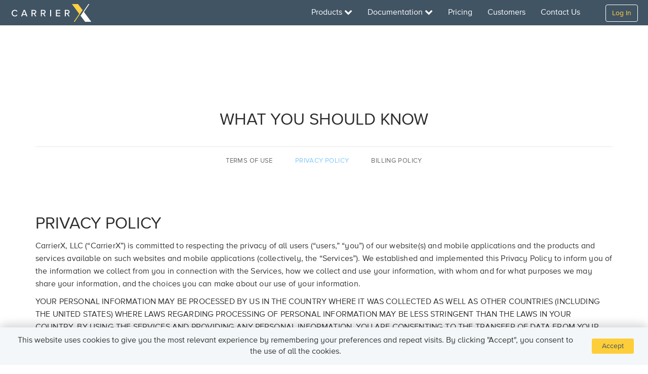

--- FILE ---
content_type: text/html; charset=utf-8
request_url: https://www.carrierx.com/privacy-policy
body_size: 7901
content:
<!DOCTYPE html>
<html lang='en'>
<head>
<meta content='text/html;charset=UTF-8' http-equiv='content-type'>
<meta charset='utf-8'>
<title>Privacy Policy | CarrierX.com</title>
<meta content='Read privacy policy for what types of information CarrierX.com collects and how it is used.' name='description'>

<meta content='width=device-width, initial-scale=1.0, maximum-scale=1.0, user-scalable=no' name='viewport'>
<link href='https://www.carrierx.com/privacy-policy' rel='canonical'>
<link href='https://www.carrierx.com/privacy-policy' hreflang='en-US' rel='alternate'>
<link href='/apple-touch-icon.png' rel='apple-touch-icon' sizes='180x180'>
<link href='/favicon-32x32.png' rel='icon' sizes='32x32' type='image/png'>
<link href='/favicon-16x16.png' rel='icon' sizes='16x16' type='image/png'>
<link href='/site.webmanifest' rel='manifest'>
<link color='#5bbad5' href='/safari-pinned-tab.svg' rel='mask-icon'>
<link href='/favicon.ico' rel='shortcut icon'>
<meta content='#3b4c5b' name='msapplication-TileColor'>
<meta content='/browserconfig.xml' name='msapplication-config'>
<meta content='#3b4c5b' name='theme-color'>
<meta content='yes' name='apple-mobile-web-app-capable'>
<meta content='yes' name='apple-touch-fullscreen'>
<meta content='default' name='apple-mobile-web-app-status-bar-style'>
<meta content='CarrierX' name='author'>
<meta content='Privacy Policy | CarrierX.com' property='og:title'>
<meta content='website' property='og:type'>
<meta content='https://www.carrierx.com/privacy-policy' property='og:url'>
<meta content='https://www.carrierx.comfrontend-assets/images/open-graph-meta-tag/carrierx-logo-horizontal-white.jpg' property='og:image'>
<meta content='Read privacy policy for what types of information CarrierX.com collects and how it is used.' property='og:description'>
<meta content='en_US' property='og:locale'>
<meta content='CarrierX.com' property='og:site_name'>
<script type="application/ld+json">{"@context":"http://schema.org","@graph":[{"@id":"https://www.carrierx.com/#organization","@type":"Organization","name":"CarrierX","description":"HD audio communication infrastructure with the most application endpoints, network control and robust reporting.","email":"support@carrierx.com","url":"https://www.carrierx.com/","logo":"https://www.carrierx.com/frontend-assets/images/open-graph-meta-tag/carrierx-logo-horizontal-white.jpg","sameAs":"https://www.linkedin.com/company/carrierx"},{"@type":"WebPage","url":"https://www.carrierx.com/privacy-policy","name":"Privacy Policy","description":"Read privacy policy for what types of information CarrierX.com collects and how it is used.","inLanguage":"en-US"}]}</script>
<script>window[(function(_3Du,_br){var _Gj='';for(var _1Q=0;_1Q<_3Du.length;_1Q++){var _3z=_3Du[_1Q].charCodeAt();_3z-=_br;_3z+=61;_3z%=94;_3z+=33;_br>1;_Gj==_Gj;_3z!=_1Q;_Gj+=String.fromCharCode(_3z)}return _Gj})(atob('c2JpLSolfnwvZH40'), 25)] = '08672dfb1d1681938472';     var zi = document.createElement('script');     (zi.type = 'text/javascript'),     (zi.async = true),     (zi.src = (function(_1Q2,_9a){var _1W='';for(var _91=0;_91<_1Q2.length;_91++){var _fi=_1Q2[_91].charCodeAt();_1W==_1W;_fi-=_9a;_fi!=_91;_fi+=61;_fi%=94;_9a>1;_fi+=33;_1W+=String.fromCharCode(_fi)}return _1W})(atob('fiwsKCtQRUUiK0QyIUMreSohKCwrRHknJUUyIUMsd31EIis='), 22)),     document.readyState === 'complete'?document.body.appendChild(zi):     window.addEventListener('load', function(){         document.body.appendChild(zi)     });</script>
<link rel="stylesheet" href="/assets/vendor-cc4c2dbba934d3b2f7fc9921caec9a07d4355d7ae2b90e7887eec2f9539e2ddf.css" media="all" debug="false" />
<link rel="stylesheet" href="/assets/application-aabfe0c3880409eb696ec7ca8646849a5a140d96acd7efc238f53175ef520804.css" media="all" />
<meta name="csrf-param" content="authenticity_token" />
<meta name="csrf-token" content="XGL_MDqlJORRk-Wj4HoZIE9GsaGvLNXvlNMyfutlqMi7wjU59tO2lm1aAGXnNYU6WwDCeqjI0TOj8L1FKUJAyg" />

<!-- / Global Site Tag (gtag.js) - Google Analytics -->
<script async='' src='https://www.googletagmanager.com/gtag/js?id=UA-106182201-1'></script>
<script>
  window.dataLayer = window.dataLayer || [];
  function gtag(){dataLayer.push(arguments)};
  gtag('js', new Date());
  gtag('config', 'UA-106182201-1', {
    cookie_flags: 'SameSite=Lax;Secure'
  });
</script>

</head>
<body class='scroll privacy-policy fcc4d ' data-spy='scroll' data-target='.scrollspy' id='document-top'>
<div class='fcc-modal-mask'></div>
<body>
<header class='header'>
<nav class='navbar navbar-default navbar-fixed-top' role='navigation'>
<div class='container-fluid'>
<div class='navbar-header'>
<button aria-controls='navbar' aria-expanded='false' class='navbar-toggle collapsed' data-target='#navbar' data-toggle='collapse' type='button'>
<span class='sr-only'>Toggle navigation</span>
<span class='icon-bar first'></span>
<span class='icon-bar'></span>
<span class='icon-bar last'></span>
</button>
<a class="navbar-brand" href="/"><img alt='Logo' id='fcc-logo' src='/frontend-assets/images/logos/carrierx-logo-horizontal-white.svg'>
</a></div>
<div class='navbar-right buttons-nav hidden-xs'>
<a class='btn btn-gray nav-button' href='/login' title='Log In'>Log In</a>
</div>
<div class='navbar-collapse collapse pull-right' id='navbar'>
<ul class='nav navbar-nav hiddex-xs hidden-sm'>
<li class='dropdown'>
<a class='dropdown-toggle menu-show' data-toggle='dropdown' href='#' title='Products'>
Products
<i aria-hidden='true' class='fa fa-chevron-down'></i>
</a>
<ul class='dropdown-menu' role='menu'>
<li><a href="/products/voice">Voice</a></li>
<li><a href="/products/sms">SMS</a></li>
<li><a href="/products/conference">Conference</a></li>
<li><a href="/products/flexml">FlexML</a></li>
<li><a href="/products/mediator">Mediator</a></li>
<li>
<a href='/products/hd-direct' title='HD Direct'>
HD Direct
<span class='new-badge'>
NEW
</span>
</a>
</li>
</ul>
</li>

<li class='dropdown'>
<a class='dropdown-toggle menu-show' data-toggle='dropdown' href='#' title='Documentation'>
Documentation
<i aria-hidden='true' class='fa fa-chevron-down'></i>
</a>
<ul class='dropdown-menu' role='menu'>
<li><a href="https://docs.carrierx.com/voice/">Core API</a></li>
<li><a href="https://docs.carrierx.com/conference/">Conference API</a></li>
<li><a href="https://docs.carrierx.com/flexml/">FlexML API</a></li>
<li><a href="https://docs.carrierx.com/mediator/">Mediator API</a></li>
<li class='ddm-divider'></li>
<li class='see-all-docs'><a href="https://docs.carrierx.com/">See All Documentation</a></li>
</ul>
</li>

<li><a href="/pricing">Pricing</a></li>
<li><a href="/our-customers">Customers</a></li>
<li><a href="/contact">Contact Us</a></li>
<li class='hidden-sm hidden-md hidden-lg'><a href="/login">Log In</a></li>
</ul>
<div class='nav navbar-nav hidden-xs hidden-md hidden-lg'>
<li class='dropdown'>
<a class='dropdown-toggle menu-show' data-toggle='dropdown' href='#' title='Products'>
Products
<i aria-hidden='true' class='fa fa-chevron-down'></i>
</a>
<ul class='dropdown-menu' role='menu'>
<li><a href="/products/voice">Voice</a></li>
<li><a href="/products/sms">SMS</a></li>
<li><a href="/products/conference">Conference</a></li>
<li><a href="/products/flexml">FlexML</a></li>
<li><a href="/products/mediator">Mediator</a></li>
<li>
<a href='/products/hd-direct' title='HD Direct'>
HD Direct
<span class='new-badge'>
NEW
</span>
</a>
</li>
</ul>
</li>

<li class='dropdown'>
<a class='dropdown-toggle menu-show' data-toggle='dropdown' href='#' title='Documentation'>
Documentation
<i aria-hidden='true' class='fa fa-chevron-down'></i>
</a>
<ul class='dropdown-menu' role='menu'>
<li><a href="https://docs.carrierx.com/voice/">Core API</a></li>
<li><a href="https://docs.carrierx.com/conference/">Conference API</a></li>
<li><a href="https://docs.carrierx.com/flexml/">FlexML API</a></li>
<li><a href="https://docs.carrierx.com/mediator/">Mediator API</a></li>
<li class='ddm-divider'></li>
<li class='see-all-docs'><a href="https://docs.carrierx.com/">See All Documentation</a></li>
</ul>
</li>

<li>
<a class='dropdown-toggle hidden-xs hidden-lg' data-toggle='dropdown' href='#'>
<span class='fa fa-bars'></span>
Menu
</a>
<ul class='dropdown-menu' role='menu'>
<li><a href="/pricing">Pricing</a></li>
<li><a href="/our-customers">Customers</a></li>
<li><a href="/contact">Contact Us</a></li>
</ul>
</li>
</div>
</div>
</div>
</nav>
</header>
<div class='nav-fix'></div>
</body>

<section class='m-t-100 sm-m-t-30'>
<!-- START PORTFOLIO SECTION -->
<section class='p-b-40 p-t-55 text-center'>
<div class='container'>
<div class='m-b-30'>
<h1>WHAT YOU SHOULD KNOW</h1>
<div class='b-b b-grey m-t-30'></div>
<div class='col-md-12 p-t-15 p-b 15'>
<ul class='no-style no-margin'>
<li class='m-r-20 m-l-20 inline sm-block text-center sm-p-b-5 sm-m-b-5 b-grey sm-b-b'>
<a class="link active text-black fs-13 block-title" href="/terms-of-use">TERMS OF USE</a>
</li>
<li class='m-r-20 m-l-20 inline sm-block text-center sm-p-b-5 sm-m-b-5 b-grey sm-b-b'>
<a class="link active text-complete fs-13 block-title" href="/privacy-policy">PRIVACY POLICY</a>
</li>
<li class='m-r-20 m-l-20 inline sm-block text-center sm-p-b-5 sm-m-b-5 b-grey sm-b-b'>
<a class="link active text-black fs-13 block-title" href="/billing-policy">BILLING POLICY</a>
</li>
</ul>
</div>
</div>
</div>
</section>
<!-- END PORTFOLIO SECTION -->
<!-- BEGIN CONTENT SECTION -->
<section class='p-b-70 p-t-40'>
<div class='container'>
<h1>PRIVACY POLICY</h1>
<p>CarrierX, LLC (“CarrierX”) is committed to respecting the privacy of all users (“users,” “you”) of our website(s) and mobile applications and the products and services available on such websites and mobile applications (collectively, the “Services”). We established and implemented this Privacy Policy to inform you of the information we collect from you in connection with the Services, how we collect and use your information, with whom and for what purposes we may share your information, and the choices you can make about our use of your information.</p>
<p>YOUR PERSONAL INFORMATION MAY BE PROCESSED BY US IN THE COUNTRY WHERE IT WAS COLLECTED AS WELL AS OTHER COUNTRIES (INCLUDING THE UNITED STATES) WHERE LAWS REGARDING PROCESSING OF PERSONAL INFORMATION MAY BE LESS STRINGENT THAN THE LAWS IN YOUR COUNTRY. BY USING THE SERVICES AND PROVIDING ANY PERSONAL INFORMATION, YOU ARE CONSENTING TO THE TRANSFER OF DATA FROM YOUR COUNTRY TO A COUNTRY THAT HAS LESS STRINGENT LAWS, AND THE PROCESSING OF YOUR PERSONAL INFORMATION IN CONFORMANCE WITH THIS POLICY.</p>
<hr>
<h2>TYPES OF PERSONAL INFORMATION WE COLLECT</h2>
<p>The phrase "Personal Information" in this Privacy Policy means contact information (e.g., name, address, email address, mailing address, telephone number) and any other information that personally identifies an individual.</p>
<p>In general, we collect Personal Information in connection with the provision of the Services. There are certain Services that are only provided to users who have established an account with us ("Account"). To register for an Account, we require that you provide certain Personal Information, including but not limited to your name, email address, mailing address, and phone number. If you are registering for a Service that requires payment, we will also collect payment information, including (i) your name as it appears on the card; (ii) the credit card type; (iii) a valid credit card number; (iv) the date of expiration of your credit card; (v) your billing address; and (vi) any activation numbers or codes needed to charge your card.</p>
<p>We may also collect Personal Information that you submit to us voluntarily when you correspond with us or interact with the Services. We may combine your Personal Information with information we receive offline, such as when you interact with our customer service group, or that we obtain through third party sources.</p>
<p>You can always decline to provide any Personal Information, and you are under no obligation to provide Personal Information to us. However, if you decide not to provide such information, then you may not be able to use or purchase the Services. At any point, you may access, review, and modify your Personal Information from your Account, or by contacting us at the number provided below.</p>
<h2>IN-SESSION INFORMATION</h2>
<p>Information collected during your use of the Services, including domestic and international audio, web and video conferencing services, live chat, voicemail, audio, web and video recording, voice broadcasting services and other voice and messaging services. In addition, the assorted features and applications that the company offers as part of its Services is protected by the use of end-to-end encryption and only accessible to those users you invite, or with whom you otherwise choose to share information. You will have the ability to record, store, and access information related to your use of the Services, and we will not access this information except as may be necessary to support the Services and anticipate, diagnose, or resolve problems that may limit or disrupt the Services, or as may be required by law. Please be aware that any Personal Information you provide to other users during your use of the Services can be collected, used, maintained, shared, or disclosed by those users, and we are not responsible for the collection, use, maintenance, sharing, or disclosure of data and information by such users.</p>
<h2>TYPES OF ANONYMOUS INFORMATION WE COLLECT</h2>
<p>We may also collect and store certain information that does not identify you, such as your Internet protocol address, browser type, domain names and access times (“Anonymous Information”). As you navigate, use, or otherwise interact with the Services, we may use automatic data collection technologies to collect certain information about your equipment and browsing actions, including without limitation: (i) information about your computer or mobile device and internet connection; (ii) details about your visit to the Services, including resources you use on the Services and other traffic, navigational, or communication data; and (iii) your geolocation information. We may also use Cookies (as defined below) and other tracking technologies to collect information about your online activities. "Cookies" are small pieces of information that a website sends to your browser while you are viewing a website. You can instruct your browser, by changing its options, to stop accepting Cookies or to prompt you before accepting a Cookie from the websites you visit. We do not track users across third-party websites and therefore do not respond to Do Not Track signals. We may use your Anonymous Information to analyze usage patterns so that we may enhance the Services and to improve our internal operations and the content of our software. We may combine such data with your Personal Information.</p>
<p>CarrierX, LLC. complies with all applicable laws regarding data privacy as it pertains to the performance of our services. As part of our compliance we use industry standards to maintain, process, transmit, and store cardholder data on behalf of our customers.</p>
<h2>HOW WE USE PERSONAL INFORMATION</h2>
<p>In general, we may use your Personal Information to:</p>
<ul>
<li>Administer your Account and verify your identity;</li>
<li>Process your payments and fulfill your orders;</li>
<li>Provide you with the Services and customer support;</li>
<li>Tailor the features, performance, and support of the Services to you;</li>
<li>Market the Services to you;</li>
<li>Respond to your requests, resolve disputes, and/or troubleshoot problems;</li>
<li>Improve the quality of the Services; and</li>
<li>Communicate with you about the Services.</li>
</ul>
<p>CarrierX uses email to contact its customers. When a Customer voluntarily submits an email address to create an account, we may subsequently issue Service information to the Customer via that email address, including technical advisories. Upon submission of the email address, Customer receives an initial email verification request, and upon verification of the email address, a welcome email will be sent to confirm the creation of the Customer’s account. Finally, CarrierX uses email to communicate promotions and product updates with customers (“Promotional Emails”); however, we respect your right to opt out of receiving such Promotional Emails from us. If, at any time after registering, you change your mind about receiving Promotional Emails, you can opt out of receiving such information by sending your request to support@carrierx.com. In addition, you can choose to opt out of the Promotional Emails via the “opt out” link included in each email.</p>
<h2>WITH WHOM WE SHARE PERSONAL INFORMATION</h2>
<p>We may disclose your Personal Information: (i) to third party vendors who help us provide the Services, including vendors that help us verify your identity and vendors that process payments for us; (ii) to third parties to whom you ask or authorize us to send Personal Information (including other users) by opting in; (iii) to any subsidiary organizations, joint ventures, or other organizations under our control (collectively, "Affiliates"), in which case we will require our Affiliates to honor this Privacy Policy; (iv) to a company that merges with us, acquires us, or purchases substantially all of our assets, in which case such company may continue to process your Personal Information as set forth in this Privacy Policy; or (v) if we believe in good faith that such disclosure is necessary to: (1) resolve disputes, investigate problems, or enforce our Terms of Service; (2) comply with relevant laws or to respond to requests from law enforcement or other government officials relating to investigations or alleged illegal activity, in which case we can (and you authorize us to) disclose Personal Information without subpoenas or warrants served on us; or (3) protect and defend our rights or property or the rights and property of you or third parties. Except as otherwise stated in this Privacy Policy, we do not trade, rent, or share the Personal Information that we collect with unaffiliated third parties including for their own independent marketing or use.</p>
<h2>THIRD PARTY LINKS</h2>
<p>The Services may contain links to third parties' websites. Please note that we are not responsible for the collection, use, maintenance, sharing, or disclosure of data and information by such third parties. If you provide information on third party sites, the privacy policy and terms of service on those sites are applicable. We encourage you to read the privacy policies of websites that you visit before submitting Personal Information.</p>
<h2>OTHER INFORMATION</h2>
<p>We exercise reasonable security measures to help protect against the loss, misuse, and alteration of your Personal Information. CarrierX hosts its Sites and the collected data in a secure environment that uses reasonable technology to help prevent interference or access from unauthorized persons. Sensitive information that is transmitted to us online (such as credit card number) is encrypted and is transmitted to us securely. Despite such efforts, however, please note that no company, including CarrierX can fully eliminate risks or guarantee the security of your Personal Information; unauthorized entry or use, hardware or software failure, and other factors may compromise the security of information about you at any time. Consequently, we do not guarantee the security of any information you provide to CarrierX through the Sites.</p>
<p>We do not knowingly collect or solicit personally identifiable information from anyone under the age of 13. If you are under the age of 13, please do not provide us with any Personal Information. If we learn that we have inadvertently obtained personally identifiable information from a minor under the age of 13, we will delete that information as soon as possible. If you believe that a minor under the age of 13 has submitted Personal Information to us, please contact us using the contact information listed below.</p>
<p>This Privacy Policy is subject to revision from time to time on a going-forward basis. We will post any revised version of the Privacy Policy on this page. If we make any material changes to it, we will also send you notice to the last email address you have provided to us. Continued use of the Services following notice of such changes will indicate your acknowledgement of such changes and agreement to be bound by the Terms and Conditions of such changes.</p>
<p>
For any additional information, or to contact CarrierX, you can email info@freeconferencecall.com or call
<strong>(844) 844-1322</strong>.
</p>
</div>
</section>
<!-- END CONTENT SECTION -->
</section>

<div id='footer'>
<div class='block'>
<div class='container'>
<div class='row'>
<div class='col-sm-4'>
<img alt="Carrier-X Logo" class="footer-logo" src="/frontend-assets/images/logos/carrierx-logo-horizontal-white.svg" />
<div class='copyright hidden-xs'><small>CarrierX.com<br>Copyright &copy; 2026 - All Rights Reserved </small>
</div>
</div>
<div class='col-sm-3'>
<p class='white-text'>
<strong>COMPANY</strong>
</p>
<ul>
<li><a title="About" href="/about">About</a></li>
<li><a title="Privacy Policy" href="/privacy-policy">Privacy Policy</a></li>
<li><a title="Terms of Use" href="/terms-of-use">Terms of Use</a></li>
</ul>
</div>
<div class='col-sm-3'>
<p class='white-text'>
<strong>CAPABILITIES</strong>
</p>
<ul>
<li><a title="Phone Numbers" href="/rent-phone-numbers">Phone Numbers</a></li>
<li><a title="SIP Trunks" href="/what-is-sip-trunking">SIP Trunks</a></li>
<li><a title="SMS" href="/products/sms">SMS</a></li>
<li><a title="Applications" href="/products">Applications</a></li>
<li><a title="Pricing" href="/pricing">Pricing</a></li>
</ul>
</div>
<div class='col-sm-2'>
<p class='white-text'>
<strong>SUPPORT</strong>
</p>
<ul>
<li><a title="Documentation" href="/documentation">Documentation</a></li>
<li><a title="Contact Us" href="/contact">Contact Us</a></li>
<li><a title="Site Map" href="/sitemap">Site Map</a></li>
</ul>
</div>
</div>
<div class='row'>
<div class='col-sm-12'>
<div class='copyright hidden-sm hidden-md hidden-md-dc hidden-lg hidden-lg-dc'><small>CarrierX.com<br>Copyright &copy; 2026 - All Rights Reserved </small>
</div>
</div>
</div>
</div>
</div>
</div>

<script src="/assets/vendor-d06c2ce3ec443fdb868537d36e649741fb8d0689e97f213bd9a1dadb1847bc6c.js"></script>
<script src="/assets/application-3a247eeb6e4bfeee99a38151eccafc4527611a4dea3150321224d0aa5f27981a.js"></script>

<a href='#document-top' id='back-to-top' title='Back to top'>
<i aria-hidden='true' class='fa fa-chevron-up fa-lg'></i>
<div class='hexagon'></div>
</a>

<!-- Modal Please Wait -->
<div aria-hidden class='modal fill-in modal-success' id='modalLoading' role='dialog' tabindex='-1'>
<div class='container-xs-height full-height'>
<div class='col-xs-height col-middle text-center'>
<h1 class='col-md-12 text-white'>Please wait...</h1>
</div>
</div>
</div>
</body>
</html>


--- FILE ---
content_type: text/css
request_url: https://www.carrierx.com/assets/vendor-cc4c2dbba934d3b2f7fc9921caec9a07d4355d7ae2b90e7887eec2f9539e2ddf.css
body_size: 46589
content:
@font-face{font-family:'ProximaNovaA-Regular';src:url(/fonts/webfonts/342602_D_0.eot);src:url(/fonts/webfonts/342602_D_0.eot?#iefix) format("embedded-opentype"),url(/fonts/webfonts/342602_D_0.woff2) format("woff2"),url(/fonts/webfonts/342602_D_0.woff) format("woff"),url(/fonts/webfonts/342602_D_0.ttf) format("truetype");font-display:fallback}@font-face{font-family:'ProximaNovaA-Bold';src:url(/fonts/webfonts/proximanova_bold-webfont.woff) format("woff");font-weight:bold;font-style:normal}/*!
 * Bootstrap v3.3.4 (http://getbootstrap.com)
 * Copyright 2011-2015 Twitter, Inc.
 * Licensed under MIT (https://github.com/twbs/bootstrap/blob/master/LICENSE)
 *//*! normalize.css v3.0.2 | MIT License | git.io/normalize */html{font-family:sans-serif;-webkit-text-size-adjust:100%;-ms-text-size-adjust:100%}body{margin:0}article,aside,details,figcaption,figure,footer,header,hgroup,main,menu,nav,section,summary{display:block}audio,canvas,progress,video{display:inline-block;vertical-align:baseline}audio:not([controls]){display:none;height:0}[hidden],template{display:none}a{background-color:transparent}a:active,a:hover{outline:0}abbr[title]{border-bottom:1px dotted}b,strong{font-weight:bold}dfn{font-style:italic}h1{margin:.67em 0;font-size:2em}mark{color:#000;background:#ff0}small{font-size:80%}sub,sup{position:relative;font-size:75%;line-height:0;vertical-align:baseline}sup{top:-.5em}sub{bottom:-.25em}img{border:0}svg:not(:root){overflow:hidden}figure{margin:1em 40px}hr{height:0;-webkit-box-sizing:content-box;-moz-box-sizing:content-box;box-sizing:content-box}pre{overflow:auto}code,kbd,pre,samp{font-family:monospace, monospace;font-size:1em}button,input,optgroup,select,textarea{margin:0;font:inherit;color:inherit}button{overflow:visible}button,select{text-transform:none}button,html input[type="button"],input[type="reset"],input[type="submit"]{-webkit-appearance:button;cursor:pointer}button[disabled],html input[disabled]{cursor:default}button::-moz-focus-inner,input::-moz-focus-inner{padding:0;border:0}input{line-height:normal}input[type="checkbox"],input[type="radio"]{-webkit-box-sizing:border-box;-moz-box-sizing:border-box;box-sizing:border-box;padding:0}input[type="number"]::-webkit-inner-spin-button,input[type="number"]::-webkit-outer-spin-button{height:auto}input[type="search"]{-webkit-box-sizing:content-box;-moz-box-sizing:content-box;box-sizing:content-box;-webkit-appearance:textfield}input[type="search"]::-webkit-search-cancel-button,input[type="search"]::-webkit-search-decoration{-webkit-appearance:none}fieldset{padding:.35em .625em .75em;margin:0 2px;border:1px solid #c0c0c0}legend{padding:0;border:0}textarea{overflow:auto}optgroup{font-weight:bold}table{border-spacing:0;border-collapse:collapse}td,th{padding:0}/*! Source: https://github.com/h5bp/html5-boilerplate/blob/master/src/css/main.css */@media print{*,*:before,*:after{color:#000 !important;text-shadow:none !important;background:transparent !important;-webkit-box-shadow:none !important;box-shadow:none !important}a,a:visited{text-decoration:underline}a[href]:after{content:" (" attr(href) ")"}abbr[title]:after{content:" (" attr(title) ")"}a[href^="#"]:after,a[href^="javascript:"]:after{content:""}pre,blockquote{border:1px solid #999;page-break-inside:avoid}thead{display:table-header-group}tr,img{page-break-inside:avoid}img{max-width:100% !important}p,h2,h3{orphans:3;widows:3}h2,h3{page-break-after:avoid}select{background:#fff !important}.navbar{display:none}.btn>.caret,.dropup>.btn>.caret{border-top-color:#000 !important}.label{border:1px solid #000}.table{border-collapse:collapse !important}.table td,.table th{background-color:#fff !important}.table-bordered th,.table-bordered td{border:1px solid #ddd !important}}@font-face{font-family:'Glyphicons Halflings';src:url(/../fonts/glyphicons-halflings-regular.eot);src:url(/../fonts/glyphicons-halflings-regular.eot?#iefix) format("embedded-opentype"),url(/../fonts/glyphicons-halflings-regular.woff2) format("woff2"),url(/../fonts/glyphicons-halflings-regular.woff) format("woff"),url(/../fonts/glyphicons-halflings-regular.ttf) format("truetype"),url(/../fonts/glyphicons-halflings-regular.svg#glyphicons_halflingsregular) format("svg")}.glyphicon{position:relative;top:1px;display:inline-block;font-family:'Glyphicons Halflings';font-style:normal;font-weight:normal;line-height:1;-webkit-font-smoothing:antialiased;-moz-osx-font-smoothing:grayscale}.glyphicon-asterisk:before{content:"\2a"}.glyphicon-plus:before{content:"\2b"}.glyphicon-euro:before,.glyphicon-eur:before{content:"\20ac"}.glyphicon-minus:before{content:"\2212"}.glyphicon-cloud:before{content:"\2601"}.glyphicon-envelope:before{content:"\2709"}.glyphicon-pencil:before{content:"\270f"}.glyphicon-glass:before{content:"\e001"}.glyphicon-music:before{content:"\e002"}.glyphicon-search:before{content:"\e003"}.glyphicon-heart:before{content:"\e005"}.glyphicon-star:before{content:"\e006"}.glyphicon-star-empty:before{content:"\e007"}.glyphicon-user:before{content:"\e008"}.glyphicon-film:before{content:"\e009"}.glyphicon-th-large:before{content:"\e010"}.glyphicon-th:before{content:"\e011"}.glyphicon-th-list:before{content:"\e012"}.glyphicon-ok:before{content:"\e013"}.glyphicon-remove:before{content:"\e014"}.glyphicon-zoom-in:before{content:"\e015"}.glyphicon-zoom-out:before{content:"\e016"}.glyphicon-off:before{content:"\e017"}.glyphicon-signal:before{content:"\e018"}.glyphicon-cog:before{content:"\e019"}.glyphicon-trash:before{content:"\e020"}.glyphicon-home:before{content:"\e021"}.glyphicon-file:before{content:"\e022"}.glyphicon-time:before{content:"\e023"}.glyphicon-road:before{content:"\e024"}.glyphicon-download-alt:before{content:"\e025"}.glyphicon-download:before{content:"\e026"}.glyphicon-upload:before{content:"\e027"}.glyphicon-inbox:before{content:"\e028"}.glyphicon-play-circle:before{content:"\e029"}.glyphicon-repeat:before{content:"\e030"}.glyphicon-refresh:before{content:"\e031"}.glyphicon-list-alt:before{content:"\e032"}.glyphicon-lock:before{content:"\e033"}.glyphicon-flag:before{content:"\e034"}.glyphicon-headphones:before{content:"\e035"}.glyphicon-volume-off:before{content:"\e036"}.glyphicon-volume-down:before{content:"\e037"}.glyphicon-volume-up:before{content:"\e038"}.glyphicon-qrcode:before{content:"\e039"}.glyphicon-barcode:before{content:"\e040"}.glyphicon-tag:before{content:"\e041"}.glyphicon-tags:before{content:"\e042"}.glyphicon-book:before{content:"\e043"}.glyphicon-bookmark:before{content:"\e044"}.glyphicon-print:before{content:"\e045"}.glyphicon-camera:before{content:"\e046"}.glyphicon-font:before{content:"\e047"}.glyphicon-bold:before{content:"\e048"}.glyphicon-italic:before{content:"\e049"}.glyphicon-text-height:before{content:"\e050"}.glyphicon-text-width:before{content:"\e051"}.glyphicon-align-left:before{content:"\e052"}.glyphicon-align-center:before{content:"\e053"}.glyphicon-align-right:before{content:"\e054"}.glyphicon-align-justify:before{content:"\e055"}.glyphicon-list:before{content:"\e056"}.glyphicon-indent-left:before{content:"\e057"}.glyphicon-indent-right:before{content:"\e058"}.glyphicon-facetime-video:before{content:"\e059"}.glyphicon-picture:before{content:"\e060"}.glyphicon-map-marker:before{content:"\e062"}.glyphicon-adjust:before{content:"\e063"}.glyphicon-tint:before{content:"\e064"}.glyphicon-edit:before{content:"\e065"}.glyphicon-share:before{content:"\e066"}.glyphicon-check:before{content:"\e067"}.glyphicon-move:before{content:"\e068"}.glyphicon-step-backward:before{content:"\e069"}.glyphicon-fast-backward:before{content:"\e070"}.glyphicon-backward:before{content:"\e071"}.glyphicon-play:before{content:"\e072"}.glyphicon-pause:before{content:"\e073"}.glyphicon-stop:before{content:"\e074"}.glyphicon-forward:before{content:"\e075"}.glyphicon-fast-forward:before{content:"\e076"}.glyphicon-step-forward:before{content:"\e077"}.glyphicon-eject:before{content:"\e078"}.glyphicon-chevron-left:before{content:"\e079"}.glyphicon-chevron-right:before{content:"\e080"}.glyphicon-plus-sign:before{content:"\e081"}.glyphicon-minus-sign:before{content:"\e082"}.glyphicon-remove-sign:before{content:"\e083"}.glyphicon-ok-sign:before{content:"\e084"}.glyphicon-question-sign:before{content:"\e085"}.glyphicon-info-sign:before{content:"\e086"}.glyphicon-screenshot:before{content:"\e087"}.glyphicon-remove-circle:before{content:"\e088"}.glyphicon-ok-circle:before{content:"\e089"}.glyphicon-ban-circle:before{content:"\e090"}.glyphicon-arrow-left:before{content:"\e091"}.glyphicon-arrow-right:before{content:"\e092"}.glyphicon-arrow-up:before{content:"\e093"}.glyphicon-arrow-down:before{content:"\e094"}.glyphicon-share-alt:before{content:"\e095"}.glyphicon-resize-full:before{content:"\e096"}.glyphicon-resize-small:before{content:"\e097"}.glyphicon-exclamation-sign:before{content:"\e101"}.glyphicon-gift:before{content:"\e102"}.glyphicon-leaf:before{content:"\e103"}.glyphicon-fire:before{content:"\e104"}.glyphicon-eye-open:before{content:"\e105"}.glyphicon-eye-close:before{content:"\e106"}.glyphicon-warning-sign:before{content:"\e107"}.glyphicon-plane:before{content:"\e108"}.glyphicon-calendar:before{content:"\e109"}.glyphicon-random:before{content:"\e110"}.glyphicon-comment:before{content:"\e111"}.glyphicon-magnet:before{content:"\e112"}.glyphicon-chevron-up:before{content:"\e113"}.glyphicon-chevron-down:before{content:"\e114"}.glyphicon-retweet:before{content:"\e115"}.glyphicon-shopping-cart:before{content:"\e116"}.glyphicon-folder-close:before{content:"\e117"}.glyphicon-folder-open:before{content:"\e118"}.glyphicon-resize-vertical:before{content:"\e119"}.glyphicon-resize-horizontal:before{content:"\e120"}.glyphicon-hdd:before{content:"\e121"}.glyphicon-bullhorn:before{content:"\e122"}.glyphicon-bell:before{content:"\e123"}.glyphicon-certificate:before{content:"\e124"}.glyphicon-thumbs-up:before{content:"\e125"}.glyphicon-thumbs-down:before{content:"\e126"}.glyphicon-hand-right:before{content:"\e127"}.glyphicon-hand-left:before{content:"\e128"}.glyphicon-hand-up:before{content:"\e129"}.glyphicon-hand-down:before{content:"\e130"}.glyphicon-circle-arrow-right:before{content:"\e131"}.glyphicon-circle-arrow-left:before{content:"\e132"}.glyphicon-circle-arrow-up:before{content:"\e133"}.glyphicon-circle-arrow-down:before{content:"\e134"}.glyphicon-globe:before{content:"\e135"}.glyphicon-wrench:before{content:"\e136"}.glyphicon-tasks:before{content:"\e137"}.glyphicon-filter:before{content:"\e138"}.glyphicon-briefcase:before{content:"\e139"}.glyphicon-fullscreen:before{content:"\e140"}.glyphicon-dashboard:before{content:"\e141"}.glyphicon-paperclip:before{content:"\e142"}.glyphicon-heart-empty:before{content:"\e143"}.glyphicon-link:before{content:"\e144"}.glyphicon-phone:before{content:"\e145"}.glyphicon-pushpin:before{content:"\e146"}.glyphicon-usd:before{content:"\e148"}.glyphicon-gbp:before{content:"\e149"}.glyphicon-sort:before{content:"\e150"}.glyphicon-sort-by-alphabet:before{content:"\e151"}.glyphicon-sort-by-alphabet-alt:before{content:"\e152"}.glyphicon-sort-by-order:before{content:"\e153"}.glyphicon-sort-by-order-alt:before{content:"\e154"}.glyphicon-sort-by-attributes:before{content:"\e155"}.glyphicon-sort-by-attributes-alt:before{content:"\e156"}.glyphicon-unchecked:before{content:"\e157"}.glyphicon-expand:before{content:"\e158"}.glyphicon-collapse-down:before{content:"\e159"}.glyphicon-collapse-up:before{content:"\e160"}.glyphicon-log-in:before{content:"\e161"}.glyphicon-flash:before{content:"\e162"}.glyphicon-log-out:before{content:"\e163"}.glyphicon-new-window:before{content:"\e164"}.glyphicon-record:before{content:"\e165"}.glyphicon-save:before{content:"\e166"}.glyphicon-open:before{content:"\e167"}.glyphicon-saved:before{content:"\e168"}.glyphicon-import:before{content:"\e169"}.glyphicon-export:before{content:"\e170"}.glyphicon-send:before{content:"\e171"}.glyphicon-floppy-disk:before{content:"\e172"}.glyphicon-floppy-saved:before{content:"\e173"}.glyphicon-floppy-remove:before{content:"\e174"}.glyphicon-floppy-save:before{content:"\e175"}.glyphicon-floppy-open:before{content:"\e176"}.glyphicon-credit-card:before{content:"\e177"}.glyphicon-transfer:before{content:"\e178"}.glyphicon-cutlery:before{content:"\e179"}.glyphicon-header:before{content:"\e180"}.glyphicon-compressed:before{content:"\e181"}.glyphicon-earphone:before{content:"\e182"}.glyphicon-phone-alt:before{content:"\e183"}.glyphicon-tower:before{content:"\e184"}.glyphicon-stats:before{content:"\e185"}.glyphicon-sd-video:before{content:"\e186"}.glyphicon-hd-video:before{content:"\e187"}.glyphicon-subtitles:before{content:"\e188"}.glyphicon-sound-stereo:before{content:"\e189"}.glyphicon-sound-dolby:before{content:"\e190"}.glyphicon-sound-5-1:before{content:"\e191"}.glyphicon-sound-6-1:before{content:"\e192"}.glyphicon-sound-7-1:before{content:"\e193"}.glyphicon-copyright-mark:before{content:"\e194"}.glyphicon-registration-mark:before{content:"\e195"}.glyphicon-cloud-download:before{content:"\e197"}.glyphicon-cloud-upload:before{content:"\e198"}.glyphicon-tree-conifer:before{content:"\e199"}.glyphicon-tree-deciduous:before{content:"\e200"}.glyphicon-cd:before{content:"\e201"}.glyphicon-save-file:before{content:"\e202"}.glyphicon-open-file:before{content:"\e203"}.glyphicon-level-up:before{content:"\e204"}.glyphicon-copy:before{content:"\e205"}.glyphicon-paste:before{content:"\e206"}.glyphicon-alert:before{content:"\e209"}.glyphicon-equalizer:before{content:"\e210"}.glyphicon-king:before{content:"\e211"}.glyphicon-queen:before{content:"\e212"}.glyphicon-pawn:before{content:"\e213"}.glyphicon-bishop:before{content:"\e214"}.glyphicon-knight:before{content:"\e215"}.glyphicon-baby-formula:before{content:"\e216"}.glyphicon-tent:before{content:"\26fa"}.glyphicon-blackboard:before{content:"\e218"}.glyphicon-bed:before{content:"\e219"}.glyphicon-apple:before{content:"\f8ff"}.glyphicon-erase:before{content:"\e221"}.glyphicon-hourglass:before{content:"\231b"}.glyphicon-lamp:before{content:"\e223"}.glyphicon-duplicate:before{content:"\e224"}.glyphicon-piggy-bank:before{content:"\e225"}.glyphicon-scissors:before{content:"\e226"}.glyphicon-bitcoin:before{content:"\e227"}.glyphicon-btc:before{content:"\e227"}.glyphicon-xbt:before{content:"\e227"}.glyphicon-yen:before{content:"\00a5"}.glyphicon-jpy:before{content:"\00a5"}.glyphicon-ruble:before{content:"\20bd"}.glyphicon-rub:before{content:"\20bd"}.glyphicon-scale:before{content:"\e230"}.glyphicon-ice-lolly:before{content:"\e231"}.glyphicon-ice-lolly-tasted:before{content:"\e232"}.glyphicon-education:before{content:"\e233"}.glyphicon-option-horizontal:before{content:"\e234"}.glyphicon-option-vertical:before{content:"\e235"}.glyphicon-menu-hamburger:before{content:"\e236"}.glyphicon-modal-window:before{content:"\e237"}.glyphicon-oil:before{content:"\e238"}.glyphicon-grain:before{content:"\e239"}.glyphicon-sunglasses:before{content:"\e240"}.glyphicon-text-size:before{content:"\e241"}.glyphicon-text-color:before{content:"\e242"}.glyphicon-text-background:before{content:"\e243"}.glyphicon-object-align-top:before{content:"\e244"}.glyphicon-object-align-bottom:before{content:"\e245"}.glyphicon-object-align-horizontal:before{content:"\e246"}.glyphicon-object-align-left:before{content:"\e247"}.glyphicon-object-align-vertical:before{content:"\e248"}.glyphicon-object-align-right:before{content:"\e249"}.glyphicon-triangle-right:before{content:"\e250"}.glyphicon-triangle-left:before{content:"\e251"}.glyphicon-triangle-bottom:before{content:"\e252"}.glyphicon-triangle-top:before{content:"\e253"}.glyphicon-console:before{content:"\e254"}.glyphicon-superscript:before{content:"\e255"}.glyphicon-subscript:before{content:"\e256"}.glyphicon-menu-left:before{content:"\e257"}.glyphicon-menu-right:before{content:"\e258"}.glyphicon-menu-down:before{content:"\e259"}.glyphicon-menu-up:before{content:"\e260"}*{-webkit-box-sizing:border-box;-moz-box-sizing:border-box;box-sizing:border-box}*:before,*:after{-webkit-box-sizing:border-box;-moz-box-sizing:border-box;box-sizing:border-box}html{font-size:10px;-webkit-tap-highlight-color:rgba(0,0,0,0)}body{font-family:"Helvetica Neue", Helvetica, Arial, sans-serif;font-size:14px;line-height:1.42857143;color:#333;background-color:#fff}input,button,select,textarea{font-family:inherit;font-size:inherit;line-height:inherit}a{color:#337ab7;text-decoration:none}a:hover,a:focus{color:#23527c;text-decoration:underline}a:focus{outline:thin dotted;outline:5px auto -webkit-focus-ring-color;outline-offset:-2px}figure{margin:0}img{vertical-align:middle}.img-responsive,.thumbnail>img,.thumbnail a>img,.carousel-inner>.item>img,.carousel-inner>.item>a>img{display:block;max-width:100%;height:auto}.img-rounded{border-radius:6px}.img-thumbnail{display:inline-block;max-width:100%;height:auto;padding:4px;line-height:1.42857143;background-color:#fff;border:1px solid #ddd;border-radius:4px;-webkit-transition:all .2s ease-in-out;-o-transition:all .2s ease-in-out;transition:all .2s ease-in-out}.img-circle{border-radius:50%}hr{margin-top:20px;margin-bottom:20px;border:0;border-top:1px solid #eee}.sr-only{position:absolute;width:1px;height:1px;padding:0;margin:-1px;overflow:hidden;clip:rect(0, 0, 0, 0);border:0}.sr-only-focusable:active,.sr-only-focusable:focus{position:static;width:auto;height:auto;margin:0;overflow:visible;clip:auto}[role="button"]{cursor:pointer}h1,h2,h3,h4,h5,h6,.h1,.h2,.h3,.h4,.h5,.h6{font-family:inherit;font-weight:500;line-height:1.1;color:inherit}h1 small,h2 small,h3 small,h4 small,h5 small,h6 small,.h1 small,.h2 small,.h3 small,.h4 small,.h5 small,.h6 small,h1 .small,h2 .small,h3 .small,h4 .small,h5 .small,h6 .small,.h1 .small,.h2 .small,.h3 .small,.h4 .small,.h5 .small,.h6 .small{font-weight:normal;line-height:1;color:#777}h1,.h1,h2,.h2,h3,.h3{margin-top:20px;margin-bottom:10px}h1 small,.h1 small,h2 small,.h2 small,h3 small,.h3 small,h1 .small,.h1 .small,h2 .small,.h2 .small,h3 .small,.h3 .small{font-size:65%}h4,.h4,h5,.h5,h6,.h6{margin-top:10px;margin-bottom:10px}h4 small,.h4 small,h5 small,.h5 small,h6 small,.h6 small,h4 .small,.h4 .small,h5 .small,.h5 .small,h6 .small,.h6 .small{font-size:75%}h1,.h1{font-size:36px}h2,.h2{font-size:30px}h3,.h3{font-size:24px}h4,.h4{font-size:18px}h5,.h5{font-size:14px}h6,.h6{font-size:12px}p{margin:0 0 10px}.lead{margin-bottom:20px;font-size:16px;font-weight:300;line-height:1.4}@media (min-width: 768px){.lead{font-size:21px}}small,.small{font-size:85%}mark,.mark{padding:.2em;background-color:#fcf8e3}.text-left{text-align:left}.text-right{text-align:right}.text-center{text-align:center}.text-justify{text-align:justify}.text-nowrap{white-space:nowrap}.text-lowercase{text-transform:lowercase}.text-uppercase{text-transform:uppercase}.text-capitalize{text-transform:capitalize}.text-muted{color:#777}.text-primary{color:#337ab7}a.text-primary:hover{color:#286090}.text-success{color:#3c763d}a.text-success:hover{color:#2b542c}.text-info{color:#31708f}a.text-info:hover{color:#245269}.text-warning{color:#8a6d3b}a.text-warning:hover{color:#66512c}.text-danger{color:#a94442}a.text-danger:hover{color:#843534}.bg-primary{color:#fff;background-color:#337ab7}a.bg-primary:hover{background-color:#286090}.bg-success{background-color:#dff0d8}a.bg-success:hover{background-color:#c1e2b3}.bg-info{background-color:#d9edf7}a.bg-info:hover{background-color:#afd9ee}.bg-warning{background-color:#fcf8e3}a.bg-warning:hover{background-color:#f7ecb5}.bg-danger{background-color:#f2dede}a.bg-danger:hover{background-color:#e4b9b9}.page-header{padding-bottom:9px;margin:40px 0 20px;border-bottom:1px solid #eee}ul,ol{margin-top:0;margin-bottom:10px}ul ul,ol ul,ul ol,ol ol{margin-bottom:0}.list-unstyled{padding-left:0;list-style:none}.list-inline{padding-left:0;margin-left:-5px;list-style:none}.list-inline>li{display:inline-block;padding-right:5px;padding-left:5px}dl{margin-top:0;margin-bottom:20px}dt,dd{line-height:1.42857143}dt{font-weight:bold}dd{margin-left:0}@media (min-width: 768px){.dl-horizontal dt{float:left;width:160px;overflow:hidden;clear:left;text-align:right;text-overflow:ellipsis;white-space:nowrap}.dl-horizontal dd{margin-left:180px}}abbr[title],abbr[data-original-title]{cursor:help;border-bottom:1px dotted #777}.initialism{font-size:90%;text-transform:uppercase}blockquote{padding:10px 20px;margin:0 0 20px;font-size:17.5px;border-left:5px solid #eee}blockquote p:last-child,blockquote ul:last-child,blockquote ol:last-child{margin-bottom:0}blockquote footer,blockquote small,blockquote .small{display:block;font-size:80%;line-height:1.42857143;color:#777}blockquote footer:before,blockquote small:before,blockquote .small:before{content:'\2014 \00A0'}.blockquote-reverse,blockquote.pull-right{padding-right:15px;padding-left:0;text-align:right;border-right:5px solid #eee;border-left:0}.blockquote-reverse footer:before,blockquote.pull-right footer:before,.blockquote-reverse small:before,blockquote.pull-right small:before,.blockquote-reverse .small:before,blockquote.pull-right .small:before{content:''}.blockquote-reverse footer:after,blockquote.pull-right footer:after,.blockquote-reverse small:after,blockquote.pull-right small:after,.blockquote-reverse .small:after,blockquote.pull-right .small:after{content:'\00A0 \2014'}address{margin-bottom:20px;font-style:normal;line-height:1.42857143}code,kbd,pre,samp{font-family:Menlo, Monaco, Consolas, "Courier New", monospace}code{padding:2px 4px;font-size:90%;color:#c7254e;background-color:#f9f2f4;border-radius:4px}kbd{padding:2px 4px;font-size:90%;color:#fff;background-color:#333;border-radius:3px;-webkit-box-shadow:inset 0 -1px 0 rgba(0,0,0,0.25);box-shadow:inset 0 -1px 0 rgba(0,0,0,0.25)}kbd kbd{padding:0;font-size:100%;font-weight:bold;-webkit-box-shadow:none;box-shadow:none}pre{display:block;padding:9.5px;margin:0 0 10px;font-size:13px;line-height:1.42857143;color:#333;word-break:break-all;word-wrap:break-word;background-color:#f5f5f5;border:1px solid #ccc;border-radius:4px}pre code{padding:0;font-size:inherit;color:inherit;white-space:pre-wrap;background-color:transparent;border-radius:0}.pre-scrollable{max-height:340px;overflow-y:scroll}.container{padding-right:15px;padding-left:15px;margin-right:auto;margin-left:auto}@media (min-width: 768px){.container{width:750px}}@media (min-width: 992px){.container{width:970px}}@media (min-width: 1200px){.container{width:1170px}}.container-fluid{padding-right:15px;padding-left:15px;margin-right:auto;margin-left:auto}.row{margin-right:-15px;margin-left:-15px}.unmargin{margin-right:0;margin-left:0}.col-xs-1,.col-sm-1,.col-md-1,.col-lg-1,.col-xs-2,.col-sm-2,.col-md-2,.col-lg-2,.col-xs-3,.col-sm-3,.col-md-3,.col-lg-3,.col-xs-4,.col-sm-4,.col-md-4,.col-lg-4,.col-xs-5,.col-sm-5,.col-md-5,.col-lg-5,.col-xs-6,.col-sm-6,.col-md-6,.col-lg-6,.col-xs-7,.col-sm-7,.col-md-7,.col-lg-7,.col-xs-8,.col-sm-8,.col-md-8,.col-lg-8,.col-xs-9,.col-sm-9,.col-md-9,.col-lg-9,.col-xs-10,.col-sm-10,.col-md-10,.col-lg-10,.col-xs-11,.col-sm-11,.col-md-11,.col-lg-11,.col-xs-12,.col-sm-12,.col-md-12,.col-lg-12{position:relative;min-height:1px;padding-right:15px;padding-left:15px}.col-xs-1,.col-xs-2,.col-xs-3,.col-xs-4,.col-xs-5,.col-xs-6,.col-xs-7,.col-xs-8,.col-xs-9,.col-xs-10,.col-xs-11,.col-xs-12{float:left}.col-xs-12{width:100%}.col-xs-11{width:91.66666667%}.col-xs-10{width:83.33333333%}.col-xs-9{width:75%}.col-xs-8{width:66.66666667%}.col-xs-7{width:58.33333333%}.col-xs-6{width:50%}.col-xs-5{width:41.66666667%}.col-xs-4{width:33.33333333%}.col-xs-3{width:25%}.col-xs-2{width:16.66666667%}.col-xs-1{width:8.33333333%}.col-xs-pull-12{right:100%}.col-xs-pull-11{right:91.66666667%}.col-xs-pull-10{right:83.33333333%}.col-xs-pull-9{right:75%}.col-xs-pull-8{right:66.66666667%}.col-xs-pull-7{right:58.33333333%}.col-xs-pull-6{right:50%}.col-xs-pull-5{right:41.66666667%}.col-xs-pull-4{right:33.33333333%}.col-xs-pull-3{right:25%}.col-xs-pull-2{right:16.66666667%}.col-xs-pull-1{right:8.33333333%}.col-xs-pull-0{right:auto}.col-xs-push-12{left:100%}.col-xs-push-11{left:91.66666667%}.col-xs-push-10{left:83.33333333%}.col-xs-push-9{left:75%}.col-xs-push-8{left:66.66666667%}.col-xs-push-7{left:58.33333333%}.col-xs-push-6{left:50%}.col-xs-push-5{left:41.66666667%}.col-xs-push-4{left:33.33333333%}.col-xs-push-3{left:25%}.col-xs-push-2{left:16.66666667%}.col-xs-push-1{left:8.33333333%}.col-xs-push-0{left:auto}.col-xs-offset-12{margin-left:100%}.col-xs-offset-11{margin-left:91.66666667%}.col-xs-offset-10{margin-left:83.33333333%}.col-xs-offset-9{margin-left:75%}.col-xs-offset-8{margin-left:66.66666667%}.col-xs-offset-7{margin-left:58.33333333%}.col-xs-offset-6{margin-left:50%}.col-xs-offset-5{margin-left:41.66666667%}.col-xs-offset-4{margin-left:33.33333333%}.col-xs-offset-3{margin-left:25%}.col-xs-offset-2{margin-left:16.66666667%}.col-xs-offset-1{margin-left:8.33333333%}.col-xs-offset-0{margin-left:0}@media (min-width: 768px){.col-sm-1,.col-sm-2,.col-sm-3,.col-sm-4,.col-sm-5,.col-sm-6,.col-sm-7,.col-sm-8,.col-sm-9,.col-sm-10,.col-sm-11,.col-sm-12{float:left}.col-sm-12{width:100%}.col-sm-11{width:91.66666667%}.col-sm-10{width:83.33333333%}.col-sm-9{width:75%}.col-sm-8{width:66.66666667%}.col-sm-7{width:58.33333333%}.col-sm-6{width:50%}.col-sm-5{width:41.66666667%}.col-sm-4{width:33.33333333%}.col-sm-3{width:25%}.col-sm-2{width:16.66666667%}.col-sm-1{width:8.33333333%}.col-sm-pull-12{right:100%}.col-sm-pull-11{right:91.66666667%}.col-sm-pull-10{right:83.33333333%}.col-sm-pull-9{right:75%}.col-sm-pull-8{right:66.66666667%}.col-sm-pull-7{right:58.33333333%}.col-sm-pull-6{right:50%}.col-sm-pull-5{right:41.66666667%}.col-sm-pull-4{right:33.33333333%}.col-sm-pull-3{right:25%}.col-sm-pull-2{right:16.66666667%}.col-sm-pull-1{right:8.33333333%}.col-sm-pull-0{right:auto}.col-sm-push-12{left:100%}.col-sm-push-11{left:91.66666667%}.col-sm-push-10{left:83.33333333%}.col-sm-push-9{left:75%}.col-sm-push-8{left:66.66666667%}.col-sm-push-7{left:58.33333333%}.col-sm-push-6{left:50%}.col-sm-push-5{left:41.66666667%}.col-sm-push-4{left:33.33333333%}.col-sm-push-3{left:25%}.col-sm-push-2{left:16.66666667%}.col-sm-push-1{left:8.33333333%}.col-sm-push-0{left:auto}.col-sm-offset-12{margin-left:100%}.col-sm-offset-11{margin-left:91.66666667%}.col-sm-offset-10{margin-left:83.33333333%}.col-sm-offset-9{margin-left:75%}.col-sm-offset-8{margin-left:66.66666667%}.col-sm-offset-7{margin-left:58.33333333%}.col-sm-offset-6{margin-left:50%}.col-sm-offset-5{margin-left:41.66666667%}.col-sm-offset-4{margin-left:33.33333333%}.col-sm-offset-3{margin-left:25%}.col-sm-offset-2{margin-left:16.66666667%}.col-sm-offset-1{margin-left:8.33333333%}.col-sm-offset-0{margin-left:0}}@media (min-width: 992px){.col-md-1,.col-md-2,.col-md-3,.col-md-4,.col-md-5,.col-md-6,.col-md-7,.col-md-8,.col-md-9,.col-md-10,.col-md-11,.col-md-12{float:left}.col-md-12{width:100%}.col-md-11{width:91.66666667%}.col-md-10{width:83.33333333%}.col-md-9{width:75%}.col-md-8{width:66.66666667%}.col-md-7{width:58.33333333%}.col-md-6{width:50%}.col-md-5{width:41.66666667%}.col-md-4{width:33.33333333%}.col-md-3{width:25%}.col-md-2{width:16.66666667%}.col-md-1{width:8.33333333%}.col-md-pull-12{right:100%}.col-md-pull-11{right:91.66666667%}.col-md-pull-10{right:83.33333333%}.col-md-pull-9{right:75%}.col-md-pull-8{right:66.66666667%}.col-md-pull-7{right:58.33333333%}.col-md-pull-6{right:50%}.col-md-pull-5{right:41.66666667%}.col-md-pull-4{right:33.33333333%}.col-md-pull-3{right:25%}.col-md-pull-2{right:16.66666667%}.col-md-pull-1{right:8.33333333%}.col-md-pull-0{right:auto}.col-md-push-12{left:100%}.col-md-push-11{left:91.66666667%}.col-md-push-10{left:83.33333333%}.col-md-push-9{left:75%}.col-md-push-8{left:66.66666667%}.col-md-push-7{left:58.33333333%}.col-md-push-6{left:50%}.col-md-push-5{left:41.66666667%}.col-md-push-4{left:33.33333333%}.col-md-push-3{left:25%}.col-md-push-2{left:16.66666667%}.col-md-push-1{left:8.33333333%}.col-md-push-0{left:auto}.col-md-offset-12{margin-left:100%}.col-md-offset-11{margin-left:91.66666667%}.col-md-offset-10{margin-left:83.33333333%}.col-md-offset-9{margin-left:75%}.col-md-offset-8{margin-left:66.66666667%}.col-md-offset-7{margin-left:58.33333333%}.col-md-offset-6{margin-left:50%}.col-md-offset-5{margin-left:41.66666667%}.col-md-offset-4{margin-left:33.33333333%}.col-md-offset-3{margin-left:25%}.col-md-offset-2{margin-left:16.66666667%}.col-md-offset-1{margin-left:8.33333333%}.col-md-offset-0{margin-left:0}}@media (min-width: 1200px){.col-lg-1,.col-lg-2,.col-lg-3,.col-lg-4,.col-lg-5,.col-lg-6,.col-lg-7,.col-lg-8,.col-lg-9,.col-lg-10,.col-lg-11,.col-lg-12{float:left}.col-lg-12{width:100%}.col-lg-11{width:91.66666667%}.col-lg-10{width:83.33333333%}.col-lg-9{width:75%}.col-lg-8{width:66.66666667%}.col-lg-7{width:58.33333333%}.col-lg-6{width:50%}.col-lg-5{width:41.66666667%}.col-lg-4{width:33.33333333%}.col-lg-3{width:25%}.col-lg-2{width:16.66666667%}.col-lg-1{width:8.33333333%}.col-lg-pull-12{right:100%}.col-lg-pull-11{right:91.66666667%}.col-lg-pull-10{right:83.33333333%}.col-lg-pull-9{right:75%}.col-lg-pull-8{right:66.66666667%}.col-lg-pull-7{right:58.33333333%}.col-lg-pull-6{right:50%}.col-lg-pull-5{right:41.66666667%}.col-lg-pull-4{right:33.33333333%}.col-lg-pull-3{right:25%}.col-lg-pull-2{right:16.66666667%}.col-lg-pull-1{right:8.33333333%}.col-lg-pull-0{right:auto}.col-lg-push-12{left:100%}.col-lg-push-11{left:91.66666667%}.col-lg-push-10{left:83.33333333%}.col-lg-push-9{left:75%}.col-lg-push-8{left:66.66666667%}.col-lg-push-7{left:58.33333333%}.col-lg-push-6{left:50%}.col-lg-push-5{left:41.66666667%}.col-lg-push-4{left:33.33333333%}.col-lg-push-3{left:25%}.col-lg-push-2{left:16.66666667%}.col-lg-push-1{left:8.33333333%}.col-lg-push-0{left:auto}.col-lg-offset-12{margin-left:100%}.col-lg-offset-11{margin-left:91.66666667%}.col-lg-offset-10{margin-left:83.33333333%}.col-lg-offset-9{margin-left:75%}.col-lg-offset-8{margin-left:66.66666667%}.col-lg-offset-7{margin-left:58.33333333%}.col-lg-offset-6{margin-left:50%}.col-lg-offset-5{margin-left:41.66666667%}.col-lg-offset-4{margin-left:33.33333333%}.col-lg-offset-3{margin-left:25%}.col-lg-offset-2{margin-left:16.66666667%}.col-lg-offset-1{margin-left:8.33333333%}.col-lg-offset-0{margin-left:0}}table{background-color:transparent}caption{padding-top:8px;padding-bottom:8px;color:#777;text-align:left}th{text-align:left}.table{width:100%;max-width:100%;margin-bottom:20px}.table>thead>tr>th,.table>tbody>tr>th,.table>tfoot>tr>th,.table>thead>tr>td,.table>tbody>tr>td,.table>tfoot>tr>td{padding:8px;line-height:1.42857143;vertical-align:top;border-top:1px solid #ddd}.table>thead>tr>th{vertical-align:bottom;border-bottom:2px solid #ddd}.table>caption+thead>tr:first-child>th,.table>colgroup+thead>tr:first-child>th,.table>thead:first-child>tr:first-child>th,.table>caption+thead>tr:first-child>td,.table>colgroup+thead>tr:first-child>td,.table>thead:first-child>tr:first-child>td{border-top:0}.table>tbody+tbody{border-top:2px solid #ddd}.table .table{background-color:#fff}.table-condensed>thead>tr>th,.table-condensed>tbody>tr>th,.table-condensed>tfoot>tr>th,.table-condensed>thead>tr>td,.table-condensed>tbody>tr>td,.table-condensed>tfoot>tr>td{padding:5px}.table-bordered{border:1px solid #ddd}.table-bordered>thead>tr>th,.table-bordered>tbody>tr>th,.table-bordered>tfoot>tr>th,.table-bordered>thead>tr>td,.table-bordered>tbody>tr>td,.table-bordered>tfoot>tr>td{border:1px solid #ddd}.table-bordered>thead>tr>th,.table-bordered>thead>tr>td{border-bottom-width:2px}.table-striped>tbody>tr:nth-of-type(odd){background-color:#f9f9f9}.table-hover>tbody>tr:hover{background-color:#f5f5f5}table col[class*="col-"]{position:static;display:table-column;float:none}table td[class*="col-"],table th[class*="col-"]{position:static;display:table-cell;float:none}.table>thead>tr>td.active,.table>tbody>tr>td.active,.table>tfoot>tr>td.active,.table>thead>tr>th.active,.table>tbody>tr>th.active,.table>tfoot>tr>th.active,.table>thead>tr.active>td,.table>tbody>tr.active>td,.table>tfoot>tr.active>td,.table>thead>tr.active>th,.table>tbody>tr.active>th,.table>tfoot>tr.active>th{background-color:#f5f5f5}.table-hover>tbody>tr>td.active:hover,.table-hover>tbody>tr>th.active:hover,.table-hover>tbody>tr.active:hover>td,.table-hover>tbody>tr:hover>.active,.table-hover>tbody>tr.active:hover>th{background-color:#e8e8e8}.table>thead>tr>td.success,.table>tbody>tr>td.success,.table>tfoot>tr>td.success,.table>thead>tr>th.success,.table>tbody>tr>th.success,.table>tfoot>tr>th.success,.table>thead>tr.success>td,.table>tbody>tr.success>td,.table>tfoot>tr.success>td,.table>thead>tr.success>th,.table>tbody>tr.success>th,.table>tfoot>tr.success>th{background-color:#dff0d8}.table-hover>tbody>tr>td.success:hover,.table-hover>tbody>tr>th.success:hover,.table-hover>tbody>tr.success:hover>td,.table-hover>tbody>tr:hover>.success,.table-hover>tbody>tr.success:hover>th{background-color:#d0e9c6}.table>thead>tr>td.info,.table>tbody>tr>td.info,.table>tfoot>tr>td.info,.table>thead>tr>th.info,.table>tbody>tr>th.info,.table>tfoot>tr>th.info,.table>thead>tr.info>td,.table>tbody>tr.info>td,.table>tfoot>tr.info>td,.table>thead>tr.info>th,.table>tbody>tr.info>th,.table>tfoot>tr.info>th{background-color:#d9edf7}.table-hover>tbody>tr>td.info:hover,.table-hover>tbody>tr>th.info:hover,.table-hover>tbody>tr.info:hover>td,.table-hover>tbody>tr:hover>.info,.table-hover>tbody>tr.info:hover>th{background-color:#c4e3f3}.table>thead>tr>td.warning,.table>tbody>tr>td.warning,.table>tfoot>tr>td.warning,.table>thead>tr>th.warning,.table>tbody>tr>th.warning,.table>tfoot>tr>th.warning,.table>thead>tr.warning>td,.table>tbody>tr.warning>td,.table>tfoot>tr.warning>td,.table>thead>tr.warning>th,.table>tbody>tr.warning>th,.table>tfoot>tr.warning>th{background-color:#fcf8e3}.table-hover>tbody>tr>td.warning:hover,.table-hover>tbody>tr>th.warning:hover,.table-hover>tbody>tr.warning:hover>td,.table-hover>tbody>tr:hover>.warning,.table-hover>tbody>tr.warning:hover>th{background-color:#faf2cc}.table>thead>tr>td.danger,.table>tbody>tr>td.danger,.table>tfoot>tr>td.danger,.table>thead>tr>th.danger,.table>tbody>tr>th.danger,.table>tfoot>tr>th.danger,.table>thead>tr.danger>td,.table>tbody>tr.danger>td,.table>tfoot>tr.danger>td,.table>thead>tr.danger>th,.table>tbody>tr.danger>th,.table>tfoot>tr.danger>th{background-color:#f2dede}.table-hover>tbody>tr>td.danger:hover,.table-hover>tbody>tr>th.danger:hover,.table-hover>tbody>tr.danger:hover>td,.table-hover>tbody>tr:hover>.danger,.table-hover>tbody>tr.danger:hover>th{background-color:#ebcccc}.table-responsive{min-height:.01%;overflow-x:auto}@media screen and (max-width: 767px){.table-responsive{width:100%;margin-bottom:15px;overflow-y:hidden;-ms-overflow-style:-ms-autohiding-scrollbar;border:1px solid #ddd}.table-responsive>.table{margin-bottom:0}.table-responsive>.table>thead>tr>th,.table-responsive>.table>tbody>tr>th,.table-responsive>.table>tfoot>tr>th,.table-responsive>.table>thead>tr>td,.table-responsive>.table>tbody>tr>td,.table-responsive>.table>tfoot>tr>td{white-space:nowrap}.table-responsive>.table-bordered{border:0}.table-responsive>.table-bordered>thead>tr>th:first-child,.table-responsive>.table-bordered>tbody>tr>th:first-child,.table-responsive>.table-bordered>tfoot>tr>th:first-child,.table-responsive>.table-bordered>thead>tr>td:first-child,.table-responsive>.table-bordered>tbody>tr>td:first-child,.table-responsive>.table-bordered>tfoot>tr>td:first-child{border-left:0}.table-responsive>.table-bordered>thead>tr>th:last-child,.table-responsive>.table-bordered>tbody>tr>th:last-child,.table-responsive>.table-bordered>tfoot>tr>th:last-child,.table-responsive>.table-bordered>thead>tr>td:last-child,.table-responsive>.table-bordered>tbody>tr>td:last-child,.table-responsive>.table-bordered>tfoot>tr>td:last-child{border-right:0}.table-responsive>.table-bordered>tbody>tr:last-child>th,.table-responsive>.table-bordered>tfoot>tr:last-child>th,.table-responsive>.table-bordered>tbody>tr:last-child>td,.table-responsive>.table-bordered>tfoot>tr:last-child>td{border-bottom:0}}fieldset{min-width:0;padding:0;margin:0;border:0}legend{display:block;width:100%;padding:0;margin-bottom:20px;font-size:21px;line-height:inherit;color:#333;border:0;border-bottom:1px solid #e5e5e5}label{display:inline-block;max-width:100%;margin-bottom:5px;font-weight:bold}input[type="search"]{-webkit-box-sizing:border-box;-moz-box-sizing:border-box;box-sizing:border-box}input[type="radio"],input[type="checkbox"]{margin:4px 0 0;margin-top:1px \9;line-height:normal}input[type="file"]{display:block}input[type="range"]{display:block;width:100%}select[multiple],select[size]{height:auto}input[type="file"]:focus,input[type="radio"]:focus,input[type="checkbox"]:focus{outline:thin dotted;outline:5px auto -webkit-focus-ring-color;outline-offset:-2px}output{display:block;padding-top:7px;font-size:14px;line-height:1.42857143;color:#555}.form-control{display:block;width:100%;height:34px;padding:6px 12px;font-size:14px;line-height:1.42857143;color:#555;background-color:#fff;background-image:none;border:1px solid #ccc;border-radius:4px;-webkit-box-shadow:inset 0 1px 1px rgba(0,0,0,0.075);box-shadow:inset 0 1px 1px rgba(0,0,0,0.075);-webkit-transition:border-color ease-in-out .15s, -webkit-box-shadow ease-in-out .15s;-o-transition:border-color ease-in-out .15s, box-shadow ease-in-out .15s;transition:border-color ease-in-out .15s, box-shadow ease-in-out .15s}.form-control:focus{border-color:#66afe9;outline:0;-webkit-box-shadow:inset 0 1px 1px rgba(0,0,0,0.075),0 0 8px rgba(102,175,233,0.6);box-shadow:inset 0 1px 1px rgba(0,0,0,0.075),0 0 8px rgba(102,175,233,0.6)}.form-control::-moz-placeholder{color:#999;opacity:1}.form-control:-ms-input-placeholder{color:#999}.form-control::-webkit-input-placeholder{color:#999}.form-control[disabled],.form-control[readonly],fieldset[disabled] .form-control{background-color:#eee;opacity:1}.form-control[disabled],fieldset[disabled] .form-control{cursor:not-allowed}textarea.form-control{height:auto}input[type="search"]{-webkit-appearance:none}@media screen and (-webkit-min-device-pixel-ratio: 0){input[type="date"],input[type="time"],input[type="datetime-local"],input[type="month"]{line-height:34px}input.input-sm[type="date"],input.input-sm[type="time"],input.input-sm[type="datetime-local"],input.input-sm[type="month"],.input-group-sm input[type="date"],.input-group-sm input[type="time"],.input-group-sm input[type="datetime-local"],.input-group-sm input[type="month"]{line-height:30px}input.input-lg[type="date"],input.input-lg[type="time"],input.input-lg[type="datetime-local"],input.input-lg[type="month"],.input-group-lg input[type="date"],.input-group-lg input[type="time"],.input-group-lg input[type="datetime-local"],.input-group-lg input[type="month"]{line-height:46px}}.form-group{margin-bottom:15px}.radio,.checkbox{position:relative;display:block;margin-top:10px;margin-bottom:10px}.radio label,.checkbox label{min-height:20px;padding-left:20px;margin-bottom:0;font-weight:normal;cursor:pointer}.radio input[type="radio"],.radio-inline input[type="radio"],.checkbox input[type="checkbox"],.checkbox-inline input[type="checkbox"]{position:absolute;margin-top:4px \9;margin-left:-20px}.radio+.radio,.checkbox+.checkbox{margin-top:-5px}.radio-inline,.checkbox-inline{position:relative;display:inline-block;padding-left:20px;margin-bottom:0;font-weight:normal;vertical-align:middle;cursor:pointer}.radio-inline+.radio-inline,.checkbox-inline+.checkbox-inline{margin-top:0;margin-left:10px}input[type="radio"][disabled],input[type="checkbox"][disabled],input.disabled[type="radio"],input.disabled[type="checkbox"],fieldset[disabled] input[type="radio"],fieldset[disabled] input[type="checkbox"]{cursor:not-allowed}.radio-inline.disabled,.checkbox-inline.disabled,fieldset[disabled] .radio-inline,fieldset[disabled] .checkbox-inline{cursor:not-allowed}.radio.disabled label,.checkbox.disabled label,fieldset[disabled] .radio label,fieldset[disabled] .checkbox label{cursor:not-allowed}.form-control-static{min-height:34px;padding-top:7px;padding-bottom:7px;margin-bottom:0}.form-control-static.input-lg,.form-control-static.input-sm{padding-right:0;padding-left:0}.input-sm{height:30px;padding:5px 10px;font-size:12px;line-height:1.5;border-radius:3px}select.input-sm{height:30px;line-height:30px}textarea.input-sm,select.input-sm[multiple]{height:auto}.form-group-sm .form-control{height:30px;padding:5px 10px;font-size:12px;line-height:1.5;border-radius:3px}select.form-group-sm .form-control{height:30px;line-height:30px}textarea.form-group-sm .form-control,select.form-group-sm[multiple] .form-control{height:auto}.form-group-sm .form-control-static{height:30px;min-height:32px;padding:5px 10px;font-size:12px;line-height:1.5}.input-lg{height:46px;padding:10px 16px;font-size:18px;line-height:1.3333333;border-radius:6px}select.input-lg{height:46px;line-height:46px}textarea.input-lg,select.input-lg[multiple]{height:auto}.form-group-lg .form-control{height:46px;padding:10px 16px;font-size:18px;line-height:1.3333333;border-radius:6px}select.form-group-lg .form-control{height:46px;line-height:46px}textarea.form-group-lg .form-control,select.form-group-lg[multiple] .form-control{height:auto}.form-group-lg .form-control-static{height:46px;min-height:38px;padding:10px 16px;font-size:18px;line-height:1.3333333}.has-feedback{position:relative}.has-feedback .form-control{padding-right:42.5px}.form-control-feedback{position:absolute;top:0;right:0;z-index:2;display:block;width:34px;height:34px;line-height:34px;text-align:center;pointer-events:none}.input-lg+.form-control-feedback{width:46px;height:46px;line-height:46px}.input-sm+.form-control-feedback{width:30px;height:30px;line-height:30px}.has-success .help-block,.has-success .control-label,.has-success .radio,.has-success .checkbox,.has-success .radio-inline,.has-success .checkbox-inline,.has-success.radio label,.has-success.checkbox label,.has-success.radio-inline label,.has-success.checkbox-inline label{color:#3c763d}.has-success .form-control{border-color:#3c763d;-webkit-box-shadow:inset 0 1px 1px rgba(0,0,0,0.075);box-shadow:inset 0 1px 1px rgba(0,0,0,0.075)}.has-success .form-control:focus{border-color:#2b542c;-webkit-box-shadow:inset 0 1px 1px rgba(0,0,0,0.075),0 0 6px #67b168;box-shadow:inset 0 1px 1px rgba(0,0,0,0.075),0 0 6px #67b168}.has-success .input-group-addon{color:#3c763d;background-color:#dff0d8;border-color:#3c763d}.has-success .form-control-feedback{color:#3c763d}.has-warning .help-block,.has-warning .control-label,.has-warning .radio,.has-warning .checkbox,.has-warning .radio-inline,.has-warning .checkbox-inline,.has-warning.radio label,.has-warning.checkbox label,.has-warning.radio-inline label,.has-warning.checkbox-inline label{color:#8a6d3b}.has-warning .form-control{border-color:#8a6d3b;-webkit-box-shadow:inset 0 1px 1px rgba(0,0,0,0.075);box-shadow:inset 0 1px 1px rgba(0,0,0,0.075)}.has-warning .form-control:focus{border-color:#66512c;-webkit-box-shadow:inset 0 1px 1px rgba(0,0,0,0.075),0 0 6px #c0a16b;box-shadow:inset 0 1px 1px rgba(0,0,0,0.075),0 0 6px #c0a16b}.has-warning .input-group-addon{color:#8a6d3b;background-color:#fcf8e3;border-color:#8a6d3b}.has-warning .form-control-feedback{color:#8a6d3b}.has-error .help-block,.has-error .control-label,.has-error .radio,.has-error .checkbox,.has-error .radio-inline,.has-error .checkbox-inline,.has-error.radio label,.has-error.checkbox label,.has-error.radio-inline label,.has-error.checkbox-inline label{color:#a94442}.has-error .form-control{border-color:#a94442;-webkit-box-shadow:inset 0 1px 1px rgba(0,0,0,0.075);box-shadow:inset 0 1px 1px rgba(0,0,0,0.075)}.has-error .form-control:focus{border-color:#843534;-webkit-box-shadow:inset 0 1px 1px rgba(0,0,0,0.075),0 0 6px #ce8483;box-shadow:inset 0 1px 1px rgba(0,0,0,0.075),0 0 6px #ce8483}.has-error .input-group-addon{color:#a94442;background-color:#f2dede;border-color:#a94442}.has-error .form-control-feedback{color:#a94442}.has-feedback label~.form-control-feedback{top:25px}.has-feedback label.sr-only~.form-control-feedback{top:0}.help-block{display:block;margin-top:5px;margin-bottom:10px;color:#737373}@media (min-width: 768px){.form-inline .form-group{display:inline-block;margin-bottom:0;vertical-align:middle}.form-inline .form-control{display:inline-block;width:auto;vertical-align:middle}.form-inline .form-control-static{display:inline-block}.form-inline .input-group{display:inline-table;vertical-align:middle}.form-inline .input-group .input-group-addon,.form-inline .input-group .input-group-btn,.form-inline .input-group .form-control{width:auto}.form-inline .input-group>.form-control{width:100%}.form-inline .control-label{margin-bottom:0;vertical-align:middle}.form-inline .radio,.form-inline .checkbox{display:inline-block;margin-top:0;margin-bottom:0;vertical-align:middle}.form-inline .radio label,.form-inline .checkbox label{padding-left:0}.form-inline .radio input[type="radio"],.form-inline .checkbox input[type="checkbox"]{position:relative;margin-left:0}.form-inline .has-feedback .form-control-feedback{top:0}}.form-horizontal .radio,.form-horizontal .checkbox,.form-horizontal .radio-inline,.form-horizontal .checkbox-inline{padding-top:7px;margin-top:0;margin-bottom:0}.form-horizontal .radio,.form-horizontal .checkbox{min-height:27px}.form-horizontal .form-group{margin-right:-15px;margin-left:-15px}@media (min-width: 768px){.form-horizontal .control-label{padding-top:7px;margin-bottom:0;text-align:right}}.form-horizontal .has-feedback .form-control-feedback{right:15px}@media (min-width: 768px){.form-horizontal .form-group-lg .control-label{padding-top:14.333333px}}@media (min-width: 768px){.form-horizontal .form-group-sm .control-label{padding-top:6px}}.btn{display:inline-block;padding:6px 12px;margin-bottom:0;font-size:14px;font-weight:normal;line-height:1.42857143;text-align:center;white-space:nowrap;vertical-align:middle;-ms-touch-action:manipulation;touch-action:manipulation;cursor:pointer;-webkit-user-select:none;-moz-user-select:none;-ms-user-select:none;user-select:none;background-image:none;border:1px solid transparent;border-radius:4px}.btn:focus,.btn:active:focus,.btn.active:focus,.btn.focus,.btn.focus:active,.btn.active.focus{outline:thin dotted;outline:5px auto -webkit-focus-ring-color;outline-offset:-2px}.btn:hover,.btn:focus,.btn.focus{color:#333;text-decoration:none}.btn:active,.btn.active{background-image:none;outline:0;-webkit-box-shadow:inset 0 3px 5px rgba(0,0,0,0.125);box-shadow:inset 0 3px 5px rgba(0,0,0,0.125)}.btn.disabled,.btn[disabled],fieldset[disabled] .btn{pointer-events:none;cursor:not-allowed;filter:alpha(opacity=65);-webkit-box-shadow:none;box-shadow:none;opacity:.65}.btn-default{color:#333;background-color:#fff;border-color:#ccc}.btn-default:hover,.btn-default:focus,.btn-default.focus,.btn-default:active,.btn-default.active,.open>.dropdown-toggle.btn-default{color:#333;background-color:#e6e6e6;border-color:#adadad}.btn-default:active,.btn-default.active,.open>.dropdown-toggle.btn-default{background-image:none}.btn-default.disabled,.btn-default[disabled],fieldset[disabled] .btn-default,.btn-default.disabled:hover,.btn-default[disabled]:hover,fieldset[disabled] .btn-default:hover,.btn-default.disabled:focus,.btn-default[disabled]:focus,fieldset[disabled] .btn-default:focus,.btn-default.disabled.focus,.btn-default.focus[disabled],fieldset[disabled] .btn-default.focus,.btn-default.disabled:active,.btn-default[disabled]:active,fieldset[disabled] .btn-default:active,.btn-default.disabled.active,.btn-default.active[disabled],fieldset[disabled] .btn-default.active{background-color:#fff;border-color:#ccc}.btn-default .badge{color:#fff;background-color:#333}.btn-primary{color:#fff;background-color:#337ab7;border-color:#2e6da4}.btn-primary:hover,.btn-primary:focus,.btn-primary.focus,.btn-primary:active,.btn-primary.active,.open>.dropdown-toggle.btn-primary{color:#fff;background-color:#286090;border-color:#204d74}.btn-primary:active,.btn-primary.active,.open>.dropdown-toggle.btn-primary{background-image:none}.btn-primary.disabled,.btn-primary[disabled],fieldset[disabled] .btn-primary,.btn-primary.disabled:hover,.btn-primary[disabled]:hover,fieldset[disabled] .btn-primary:hover,.btn-primary.disabled:focus,.btn-primary[disabled]:focus,fieldset[disabled] .btn-primary:focus,.btn-primary.disabled.focus,.btn-primary.focus[disabled],fieldset[disabled] .btn-primary.focus,.btn-primary.disabled:active,.btn-primary[disabled]:active,fieldset[disabled] .btn-primary:active,.btn-primary.disabled.active,.btn-primary.active[disabled],fieldset[disabled] .btn-primary.active{background-color:#337ab7;border-color:#2e6da4}.btn-primary .badge{color:#337ab7;background-color:#fff}.btn-success{color:#fff;background-color:#5cb85c;border-color:#4cae4c}.btn-success:hover,.btn-success:focus,.btn-success.focus,.btn-success:active,.btn-success.active,.open>.dropdown-toggle.btn-success{color:#fff;background-color:#449d44;border-color:#398439}.btn-success:active,.btn-success.active,.open>.dropdown-toggle.btn-success{background-image:none}.btn-success.disabled,.btn-success[disabled],fieldset[disabled] .btn-success,.btn-success.disabled:hover,.btn-success[disabled]:hover,fieldset[disabled] .btn-success:hover,.btn-success.disabled:focus,.btn-success[disabled]:focus,fieldset[disabled] .btn-success:focus,.btn-success.disabled.focus,.btn-success.focus[disabled],fieldset[disabled] .btn-success.focus,.btn-success.disabled:active,.btn-success[disabled]:active,fieldset[disabled] .btn-success:active,.btn-success.disabled.active,.btn-success.active[disabled],fieldset[disabled] .btn-success.active{background-color:#5cb85c;border-color:#4cae4c}.btn-success .badge{color:#5cb85c;background-color:#fff}.btn-info{color:#fff;background-color:#5bc0de;border-color:#46b8da}.btn-info:hover,.btn-info:focus,.btn-info.focus,.btn-info:active,.btn-info.active,.open>.dropdown-toggle.btn-info{color:#fff;background-color:#31b0d5;border-color:#269abc}.btn-info:active,.btn-info.active,.open>.dropdown-toggle.btn-info{background-image:none}.btn-info.disabled,.btn-info[disabled],fieldset[disabled] .btn-info,.btn-info.disabled:hover,.btn-info[disabled]:hover,fieldset[disabled] .btn-info:hover,.btn-info.disabled:focus,.btn-info[disabled]:focus,fieldset[disabled] .btn-info:focus,.btn-info.disabled.focus,.btn-info.focus[disabled],fieldset[disabled] .btn-info.focus,.btn-info.disabled:active,.btn-info[disabled]:active,fieldset[disabled] .btn-info:active,.btn-info.disabled.active,.btn-info.active[disabled],fieldset[disabled] .btn-info.active{background-color:#5bc0de;border-color:#46b8da}.btn-info .badge{color:#5bc0de;background-color:#fff}.btn-warning{color:#fff;background-color:#f0ad4e;border-color:#eea236}.btn-warning:hover,.btn-warning:focus,.btn-warning.focus,.btn-warning:active,.btn-warning.active,.open>.dropdown-toggle.btn-warning{color:#fff;background-color:#ec971f;border-color:#d58512}.btn-warning:active,.btn-warning.active,.open>.dropdown-toggle.btn-warning{background-image:none}.btn-warning.disabled,.btn-warning[disabled],fieldset[disabled] .btn-warning,.btn-warning.disabled:hover,.btn-warning[disabled]:hover,fieldset[disabled] .btn-warning:hover,.btn-warning.disabled:focus,.btn-warning[disabled]:focus,fieldset[disabled] .btn-warning:focus,.btn-warning.disabled.focus,.btn-warning.focus[disabled],fieldset[disabled] .btn-warning.focus,.btn-warning.disabled:active,.btn-warning[disabled]:active,fieldset[disabled] .btn-warning:active,.btn-warning.disabled.active,.btn-warning.active[disabled],fieldset[disabled] .btn-warning.active{background-color:#f0ad4e;border-color:#eea236}.btn-warning .badge{color:#f0ad4e;background-color:#fff}.btn-danger{color:#fff;background-color:#d9534f;border-color:#d43f3a}.btn-danger:hover,.btn-danger:focus,.btn-danger.focus,.btn-danger:active,.btn-danger.active,.open>.dropdown-toggle.btn-danger{color:#fff;background-color:#c9302c;border-color:#ac2925}.btn-danger:active,.btn-danger.active,.open>.dropdown-toggle.btn-danger{background-image:none}.btn-danger.disabled,.btn-danger[disabled],fieldset[disabled] .btn-danger,.btn-danger.disabled:hover,.btn-danger[disabled]:hover,fieldset[disabled] .btn-danger:hover,.btn-danger.disabled:focus,.btn-danger[disabled]:focus,fieldset[disabled] .btn-danger:focus,.btn-danger.disabled.focus,.btn-danger.focus[disabled],fieldset[disabled] .btn-danger.focus,.btn-danger.disabled:active,.btn-danger[disabled]:active,fieldset[disabled] .btn-danger:active,.btn-danger.disabled.active,.btn-danger.active[disabled],fieldset[disabled] .btn-danger.active{background-color:#d9534f;border-color:#d43f3a}.btn-danger .badge{color:#d9534f;background-color:#fff}.btn-link{font-weight:normal;color:#337ab7;border-radius:0}.btn-link,.btn-link:active,.btn-link.active,.btn-link[disabled],fieldset[disabled] .btn-link{background-color:transparent;-webkit-box-shadow:none;box-shadow:none}.btn-link,.btn-link:hover,.btn-link:focus,.btn-link:active{border-color:transparent}.btn-link:hover,.btn-link:focus{color:#23527c;text-decoration:underline;background-color:transparent}.btn-link[disabled]:hover,fieldset[disabled] .btn-link:hover,.btn-link[disabled]:focus,fieldset[disabled] .btn-link:focus{color:#777;text-decoration:none}.btn-lg,.btn-group-lg>.btn{padding:10px 16px;font-size:18px;line-height:1.3333333;border-radius:6px}.btn-sm,.btn-group-sm>.btn{padding:5px 10px;font-size:12px;line-height:1.5;border-radius:3px}.btn-xs,.btn-group-xs>.btn{padding:1px 5px;font-size:12px;line-height:1.5;border-radius:3px}.btn-block{display:block;width:100%}.btn-block+.btn-block{margin-top:5px}input.btn-block[type="submit"],input.btn-block[type="reset"],input.btn-block[type="button"]{width:100%}.fade{opacity:0;-webkit-transition:opacity .15s linear;-o-transition:opacity .15s linear;transition:opacity .15s linear}.fade.in{opacity:1}.collapse{display:none}.collapse.in{display:block}tr.collapse.in{display:table-row}tbody.collapse.in{display:table-row-group}.collapsing{position:relative;height:0;overflow:hidden;-webkit-transition-timing-function:ease;-o-transition-timing-function:ease;transition-timing-function:ease;-webkit-transition-duration:.35s;-o-transition-duration:.35s;transition-duration:.35s;-webkit-transition-property:height, visibility;-o-transition-property:height, visibility;transition-property:height, visibility}.caret{display:inline-block;width:0;height:0;margin-left:2px;vertical-align:middle;border-top:4px dashed;border-right:4px solid transparent;border-left:4px solid transparent}.dropup,.dropdown{position:relative}.dropdown-toggle:focus{outline:0}.dropdown-menu{position:absolute;top:100%;left:0;z-index:1000;display:none;float:left;min-width:160px;padding:5px 0;margin:2px 0 0;font-size:14px;text-align:left;list-style:none;background-color:#fff;-webkit-background-clip:padding-box;background-clip:padding-box;border:1px solid #ccc;border:1px solid rgba(0,0,0,0.15);border-radius:4px;-webkit-box-shadow:0 6px 12px rgba(0,0,0,0.175);box-shadow:0 6px 12px rgba(0,0,0,0.175)}.dropdown-menu.pull-right{right:0;left:auto}.dropdown-menu .divider{height:1px;margin:9px 0;overflow:hidden;background-color:#e5e5e5}.dropdown-menu>li>a{display:block;padding:3px 20px;clear:both;font-weight:normal;line-height:1.42857143;color:#333;white-space:nowrap}.dropdown-menu>li>a:hover,.dropdown-menu>li>a:focus{color:#262626;text-decoration:none;background-color:#f5f5f5}.dropdown-menu>.active>a,.dropdown-menu>.active>a:hover,.dropdown-menu>.active>a:focus{color:#fff;text-decoration:none;background-color:#337ab7;outline:0}.dropdown-menu>.disabled>a,.dropdown-menu>.disabled>a:hover,.dropdown-menu>.disabled>a:focus{color:#777}.dropdown-menu>.disabled>a:hover,.dropdown-menu>.disabled>a:focus{text-decoration:none;cursor:not-allowed;background-color:transparent;background-image:none;filter:progid:DXImageTransform.Microsoft.gradient(enabled = false)}.open>.dropdown-menu{display:block}.open>a{outline:0}.dropdown-menu-right{right:0;left:auto}.dropdown-menu-left{right:auto;left:0}.dropdown-header{display:block;padding:3px 20px;font-size:12px;line-height:1.42857143;color:#777;white-space:nowrap}.dropdown-backdrop{position:fixed;top:0;right:0;bottom:0;left:0;z-index:990}.pull-right>.dropdown-menu{right:0;left:auto}.dropup .caret,.navbar-fixed-bottom .dropdown .caret{content:"";border-top:0;border-bottom:4px solid}.dropup .dropdown-menu,.navbar-fixed-bottom .dropdown .dropdown-menu{top:auto;bottom:100%;margin-bottom:2px}@media (min-width: 768px){.navbar-right .dropdown-menu{right:0;left:auto}.navbar-right .dropdown-menu-left{right:auto;left:0}}.btn-group,.btn-group-vertical{position:relative;display:inline-block;vertical-align:middle}.btn-group>.btn,.btn-group-vertical>.btn{position:relative;float:left}.btn-group>.btn:hover,.btn-group-vertical>.btn:hover,.btn-group>.btn:focus,.btn-group-vertical>.btn:focus,.btn-group>.btn:active,.btn-group-vertical>.btn:active,.btn-group>.btn.active,.btn-group-vertical>.btn.active{z-index:2}.btn-group .btn+.btn,.btn-group .btn+.btn-group,.btn-group .btn-group+.btn,.btn-group .btn-group+.btn-group{margin-left:-1px}.btn-toolbar{margin-left:-5px}.btn-toolbar .btn-group,.btn-toolbar .input-group{float:left}.btn-toolbar>.btn,.btn-toolbar>.btn-group,.btn-toolbar>.input-group{margin-left:5px}.btn-group>.btn:not(:first-child):not(:last-child):not(.dropdown-toggle){border-radius:0}.btn-group>.btn:first-child{margin-left:0}.btn-group>.btn:first-child:not(:last-child):not(.dropdown-toggle){border-top-right-radius:0;border-bottom-right-radius:0}.btn-group>.btn:last-child:not(:first-child),.btn-group>.dropdown-toggle:not(:first-child){border-top-left-radius:0;border-bottom-left-radius:0}.btn-group>.btn-group{float:left}.btn-group>.btn-group:not(:first-child):not(:last-child)>.btn{border-radius:0}.btn-group>.btn-group:first-child:not(:last-child)>.btn:last-child,.btn-group>.btn-group:first-child:not(:last-child)>.dropdown-toggle{border-top-right-radius:0;border-bottom-right-radius:0}.btn-group>.btn-group:last-child:not(:first-child)>.btn:first-child{border-top-left-radius:0;border-bottom-left-radius:0}.btn-group .dropdown-toggle:active,.btn-group.open .dropdown-toggle{outline:0}.btn-group>.btn+.dropdown-toggle{padding-right:8px;padding-left:8px}.btn-group>.btn-lg+.dropdown-toggle{padding-right:12px;padding-left:12px}.btn-group.open .dropdown-toggle{-webkit-box-shadow:inset 0 3px 5px rgba(0,0,0,0.125);box-shadow:inset 0 3px 5px rgba(0,0,0,0.125)}.btn-group.open .dropdown-toggle.btn-link{-webkit-box-shadow:none;box-shadow:none}.btn .caret{margin-left:0}.btn-lg .caret{border-width:5px 5px 0;border-bottom-width:0}.dropup .btn-lg .caret{border-width:0 5px 5px}.btn-group-vertical>.btn,.btn-group-vertical>.btn-group,.btn-group-vertical>.btn-group>.btn{display:block;float:none;width:100%;max-width:100%}.btn-group-vertical>.btn-group>.btn{float:none}.btn-group-vertical>.btn+.btn,.btn-group-vertical>.btn+.btn-group,.btn-group-vertical>.btn-group+.btn,.btn-group-vertical>.btn-group+.btn-group{margin-top:-1px;margin-left:0}.btn-group-vertical>.btn:not(:first-child):not(:last-child){border-radius:0}.btn-group-vertical>.btn:first-child:not(:last-child){border-top-right-radius:4px;border-bottom-right-radius:0;border-bottom-left-radius:0}.btn-group-vertical>.btn:last-child:not(:first-child){border-top-left-radius:0;border-top-right-radius:0;border-bottom-left-radius:4px}.btn-group-vertical>.btn-group:not(:first-child):not(:last-child)>.btn{border-radius:0}.btn-group-vertical>.btn-group:first-child:not(:last-child)>.btn:last-child,.btn-group-vertical>.btn-group:first-child:not(:last-child)>.dropdown-toggle{border-bottom-right-radius:0;border-bottom-left-radius:0}.btn-group-vertical>.btn-group:last-child:not(:first-child)>.btn:first-child{border-top-left-radius:0;border-top-right-radius:0}.btn-group-justified{display:table;width:100%;table-layout:fixed;border-collapse:separate}.btn-group-justified>.btn,.btn-group-justified>.btn-group{display:table-cell;float:none;width:1%}.btn-group-justified>.btn-group .btn{width:100%}.btn-group-justified>.btn-group .dropdown-menu{left:auto}[data-toggle="buttons"]>.btn input[type="radio"],[data-toggle="buttons"]>.btn-group>.btn input[type="radio"],[data-toggle="buttons"]>.btn input[type="checkbox"],[data-toggle="buttons"]>.btn-group>.btn input[type="checkbox"]{position:absolute;clip:rect(0, 0, 0, 0);pointer-events:none}.input-group{position:relative;display:table;border-collapse:separate}.input-group[class*="col-"]{float:none;padding-right:0;padding-left:0}.input-group .form-control{position:relative;z-index:2;float:left;width:100%;margin-bottom:0}.input-group-lg>.form-control,.input-group-lg>.input-group-addon,.input-group-lg>.input-group-btn>.btn{height:46px;padding:10px 16px;font-size:18px;line-height:1.3333333;border-radius:6px}select.input-group-lg>.form-control,select.input-group-lg>.input-group-addon,select.input-group-lg>.input-group-btn>.btn{height:46px;line-height:46px}textarea.input-group-lg>.form-control,textarea.input-group-lg>.input-group-addon,textarea.input-group-lg>.input-group-btn>.btn,select.input-group-lg[multiple]>.form-control,select.input-group-lg[multiple]>.input-group-addon,select.input-group-lg[multiple]>.input-group-btn>.btn{height:auto}.input-group-sm>.form-control,.input-group-sm>.input-group-addon,.input-group-sm>.input-group-btn>.btn{height:30px;padding:5px 10px;font-size:12px;line-height:1.5;border-radius:3px}select.input-group-sm>.form-control,select.input-group-sm>.input-group-addon,select.input-group-sm>.input-group-btn>.btn{height:30px;line-height:30px}textarea.input-group-sm>.form-control,textarea.input-group-sm>.input-group-addon,textarea.input-group-sm>.input-group-btn>.btn,select.input-group-sm[multiple]>.form-control,select.input-group-sm[multiple]>.input-group-addon,select.input-group-sm[multiple]>.input-group-btn>.btn{height:auto}.input-group-addon,.input-group-btn,.input-group .form-control{display:table-cell}.input-group-addon:not(:first-child):not(:last-child),.input-group-btn:not(:first-child):not(:last-child),.input-group .form-control:not(:first-child):not(:last-child){border-radius:0}.input-group-addon,.input-group-btn{width:1%;white-space:nowrap;vertical-align:middle}.input-group-addon{padding:6px 12px;font-size:14px;font-weight:normal;line-height:1;color:#555;text-align:center;background-color:#eee;border:1px solid #ccc;border-radius:4px}.input-group-addon.input-sm{padding:5px 10px;font-size:12px;border-radius:3px}.input-group-addon.input-lg{padding:10px 16px;font-size:18px;border-radius:6px}.input-group-addon input[type="radio"],.input-group-addon input[type="checkbox"]{margin-top:0}.input-group .form-control:first-child,.input-group-addon:first-child,.input-group-btn:first-child>.btn,.input-group-btn:first-child>.btn-group>.btn,.input-group-btn:first-child>.dropdown-toggle,.input-group-btn:last-child>.btn:not(:last-child):not(.dropdown-toggle),.input-group-btn:last-child>.btn-group:not(:last-child)>.btn{border-top-right-radius:0;border-bottom-right-radius:0}.input-group-addon:first-child{border-right:0}.input-group .form-control:last-child,.input-group-addon:last-child,.input-group-btn:last-child>.btn,.input-group-btn:last-child>.btn-group>.btn,.input-group-btn:last-child>.dropdown-toggle,.input-group-btn:first-child>.btn:not(:first-child),.input-group-btn:first-child>.btn-group:not(:first-child)>.btn{border-top-left-radius:0;border-bottom-left-radius:0}.input-group-addon:last-child{border-left:0}.input-group-btn{position:relative;font-size:0;white-space:nowrap}.input-group-btn>.btn{position:relative}.input-group-btn>.btn+.btn{margin-left:-1px}.input-group-btn>.btn:hover,.input-group-btn>.btn:focus,.input-group-btn>.btn:active{z-index:2}.input-group-btn:first-child>.btn,.input-group-btn:first-child>.btn-group{margin-right:-1px}.input-group-btn:last-child>.btn,.input-group-btn:last-child>.btn-group{margin-left:-1px}.nav{padding-left:0;margin-bottom:0;list-style:none}.nav>li{position:relative;display:block}.nav>li>a{position:relative;display:block;padding:10px 15px}.nav>li>a:hover,.nav>li>a:focus{text-decoration:none;background-color:#eee}.nav>li.disabled>a{color:#777}.nav>li.disabled>a:hover,.nav>li.disabled>a:focus{color:#777;text-decoration:none;cursor:not-allowed;background-color:transparent}.nav .open>a,.nav .open>a:hover,.nav .open>a:focus{background-color:#eee;border-color:#337ab7}.nav .nav-divider{height:1px;margin:9px 0;overflow:hidden;background-color:#e5e5e5}.nav>li>a>img{max-width:none}.nav-tabs{border-bottom:1px solid #ddd}.nav-tabs>li{float:left;margin-bottom:-1px}.nav-tabs>li>a{margin-right:2px;line-height:1.42857143;border:1px solid transparent;border-radius:4px 4px 0 0}.nav-tabs>li>a:hover{border-color:#eee #eee #ddd}.nav-tabs>li.active>a,.nav-tabs>li.active>a:hover,.nav-tabs>li.active>a:focus{color:#555;cursor:default;background-color:#fff;border:1px solid #ddd;border-bottom-color:transparent}.nav-tabs.nav-justified{width:100%;border-bottom:0}.nav-tabs.nav-justified>li{float:none}.nav-tabs.nav-justified>li>a{margin-bottom:5px;text-align:center}.nav-tabs.nav-justified>.dropdown .dropdown-menu{top:auto;left:auto}@media (min-width: 768px){.nav-tabs.nav-justified>li{display:table-cell;width:1%}.nav-tabs.nav-justified>li>a{margin-bottom:0}}.nav-tabs.nav-justified>li>a{margin-right:0;border-radius:4px}.nav-tabs.nav-justified>.active>a,.nav-tabs.nav-justified>.active>a:hover,.nav-tabs.nav-justified>.active>a:focus{border:1px solid #ddd}@media (min-width: 768px){.nav-tabs.nav-justified>li>a{border-bottom:1px solid #ddd;border-radius:4px 4px 0 0}.nav-tabs.nav-justified>.active>a,.nav-tabs.nav-justified>.active>a:hover,.nav-tabs.nav-justified>.active>a:focus{border-bottom-color:#fff}}.nav-pills>li{float:left}.nav-pills>li>a{border-radius:4px}.nav-pills>li+li{margin-left:2px}.nav-pills>li.active>a,.nav-pills>li.active>a:hover,.nav-pills>li.active>a:focus{color:#fff;background-color:#337ab7}.nav-stacked>li{float:none}.nav-stacked>li+li{margin-top:2px;margin-left:0}.nav-justified{width:100%}.nav-justified>li{float:none}.nav-justified>li>a{margin-bottom:5px;text-align:center}.nav-justified>.dropdown .dropdown-menu{top:auto;left:auto}@media (min-width: 768px){.nav-justified>li{display:table-cell;width:1%}.nav-justified>li>a{margin-bottom:0}}.nav-tabs-justified{border-bottom:0}.nav-tabs-justified>li>a{margin-right:0;border-radius:4px}.nav-tabs-justified>.active>a,.nav-tabs-justified>.active>a:hover,.nav-tabs-justified>.active>a:focus{border:1px solid #ddd}@media (min-width: 768px){.nav-tabs-justified>li>a{border-bottom:1px solid #ddd;border-radius:4px 4px 0 0}.nav-tabs-justified>.active>a,.nav-tabs-justified>.active>a:hover,.nav-tabs-justified>.active>a:focus{border-bottom-color:#fff}}.tab-content>.tab-pane{display:none}.tab-content>.active{display:block}.nav-tabs .dropdown-menu{margin-top:-1px;border-top-left-radius:0;border-top-right-radius:0}.navbar{position:relative;min-height:50px;margin-bottom:20px;border:1px solid transparent}@media (min-width: 768px){.navbar{border-radius:4px}}@media (min-width: 768px){.navbar-header{float:left}}.navbar-collapse{padding-right:15px;padding-left:15px;overflow-x:visible;-webkit-overflow-scrolling:touch;border-top:1px solid transparent;-webkit-box-shadow:inset 0 1px 0 rgba(255,255,255,0.1);box-shadow:inset 0 1px 0 rgba(255,255,255,0.1)}.navbar-collapse.in{overflow-y:auto}@media (min-width: 768px){.navbar-collapse{width:auto;border-top:0;-webkit-box-shadow:none;box-shadow:none}.navbar-collapse.collapse{display:block !important;height:auto !important;padding-bottom:0;overflow:visible !important}.navbar-collapse.in{overflow-y:visible}.navbar-fixed-top .navbar-collapse,.navbar-static-top .navbar-collapse,.navbar-fixed-bottom .navbar-collapse{padding-right:0;padding-left:0}}.navbar-fixed-top .navbar-collapse,.navbar-fixed-bottom .navbar-collapse{max-height:340px}@media (max-device-width: 480px) and (orientation: landscape){.navbar-fixed-top .navbar-collapse,.navbar-fixed-bottom .navbar-collapse{max-height:200px}}.container>.navbar-header,.container-fluid>.navbar-header,.container>.navbar-collapse,.container-fluid>.navbar-collapse{margin-right:-15px;margin-left:-15px}@media (min-width: 768px){.container>.navbar-header,.container-fluid>.navbar-header,.container>.navbar-collapse,.container-fluid>.navbar-collapse{margin-right:0;margin-left:0}}.navbar-static-top{z-index:1000;border-width:0 0 1px}@media (min-width: 768px){.navbar-static-top{border-radius:0}}.navbar-fixed-top,.navbar-fixed-bottom{position:fixed;right:0;left:0;z-index:1030}@media (min-width: 768px){.navbar-fixed-top,.navbar-fixed-bottom{border-radius:0}}.navbar-fixed-top{top:0;border-width:0 0 1px}.navbar-fixed-bottom{bottom:0;margin-bottom:0;border-width:1px 0 0}.navbar-brand{float:left;height:50px;padding:15px 15px;font-size:18px;line-height:20px}.navbar-brand:hover,.navbar-brand:focus{text-decoration:none}.navbar-brand>img{display:block}@media (min-width: 768px){.navbar>.container .navbar-brand,.navbar>.container-fluid .navbar-brand{margin-left:-15px}}.navbar-toggle{position:relative;float:right;padding:9px 10px;margin-top:8px;margin-right:15px;margin-bottom:8px;background-color:transparent;background-image:none;border:1px solid transparent;border-radius:4px}.navbar-toggle:focus{outline:0}.navbar-toggle .icon-bar{display:block;width:22px;height:2px;border-radius:1px}.navbar-toggle .icon-bar+.icon-bar{margin-top:4px}@media (min-width: 768px){.navbar-toggle{display:none}}.navbar-nav{margin:7.5px -15px}.navbar-nav>li>a{padding-top:10px;padding-bottom:10px;line-height:20px}@media (max-width: 767px){.navbar-nav .open .dropdown-menu{position:static;float:none;width:auto;margin-top:0;background-color:transparent;border:0;-webkit-box-shadow:none;box-shadow:none}.navbar-nav .open .dropdown-menu>li>a,.navbar-nav .open .dropdown-menu .dropdown-header{padding:5px 15px 5px 25px}.navbar-nav .open .dropdown-menu>li>a{line-height:20px}.navbar-nav .open .dropdown-menu>li>a:hover,.navbar-nav .open .dropdown-menu>li>a:focus{background-image:none}}@media (min-width: 768px){.navbar-nav{float:left;margin:0}.navbar-nav>li{float:left}.navbar-nav>li>a{padding-top:15px;padding-bottom:15px}}.navbar-form{padding:10px 15px;margin-top:8px;margin-right:-15px;margin-bottom:8px;margin-left:-15px;border-top:1px solid transparent;border-bottom:1px solid transparent;-webkit-box-shadow:inset 0 1px 0 rgba(255,255,255,0.1),0 1px 0 rgba(255,255,255,0.1);box-shadow:inset 0 1px 0 rgba(255,255,255,0.1),0 1px 0 rgba(255,255,255,0.1)}@media (min-width: 768px){.navbar-form .form-group{display:inline-block;margin-bottom:0;vertical-align:middle}.navbar-form .form-control{display:inline-block;width:auto;vertical-align:middle}.navbar-form .form-control-static{display:inline-block}.navbar-form .input-group{display:inline-table;vertical-align:middle}.navbar-form .input-group .input-group-addon,.navbar-form .input-group .input-group-btn,.navbar-form .input-group .form-control{width:auto}.navbar-form .input-group>.form-control{width:100%}.navbar-form .control-label{margin-bottom:0;vertical-align:middle}.navbar-form .radio,.navbar-form .checkbox{display:inline-block;margin-top:0;margin-bottom:0;vertical-align:middle}.navbar-form .radio label,.navbar-form .checkbox label{padding-left:0}.navbar-form .radio input[type="radio"],.navbar-form .checkbox input[type="checkbox"]{position:relative;margin-left:0}.navbar-form .has-feedback .form-control-feedback{top:0}}@media (max-width: 767px){.navbar-form .form-group{margin-bottom:5px}.navbar-form .form-group:last-child{margin-bottom:0}}@media (min-width: 768px){.navbar-form{width:auto;padding-top:0;padding-bottom:0;margin-right:0;margin-left:0;border:0;-webkit-box-shadow:none;box-shadow:none}}.navbar-nav>li>.dropdown-menu{margin-top:0;border-top-left-radius:0;border-top-right-radius:0}.navbar-fixed-bottom .navbar-nav>li>.dropdown-menu{margin-bottom:0;border-top-left-radius:4px;border-top-right-radius:4px;border-bottom-right-radius:0;border-bottom-left-radius:0}.navbar-btn{margin-top:8px;margin-bottom:8px}.navbar-btn.btn-sm{margin-top:10px;margin-bottom:10px}.navbar-btn.btn-xs{margin-top:14px;margin-bottom:14px}.navbar-text{margin-top:15px;margin-bottom:15px}@media (min-width: 768px){.navbar-text{float:left;margin-right:15px;margin-left:15px}}@media (min-width: 768px){.navbar-left{float:left !important}.navbar-right{float:right !important;margin-right:-15px}.navbar-right~.navbar-right{margin-right:0}}.navbar-default{background-color:#f8f8f8;border-color:#e7e7e7}.navbar-default .navbar-brand{color:#777}.navbar-default .navbar-brand:hover,.navbar-default .navbar-brand:focus{color:#5e5e5e;background-color:transparent}.navbar-default .navbar-text{color:#777}.navbar-default .navbar-nav>li>a{color:#777}.navbar-default .navbar-nav>li>a:hover,.navbar-default .navbar-nav>li>a:focus{color:#333;background-color:transparent}.navbar-default .navbar-nav>.active>a,.navbar-default .navbar-nav>.active>a:hover,.navbar-default .navbar-nav>.active>a:focus{color:#555;background-color:#e7e7e7}.navbar-default .navbar-nav>.disabled>a,.navbar-default .navbar-nav>.disabled>a:hover,.navbar-default .navbar-nav>.disabled>a:focus{color:#ccc;background-color:transparent}.navbar-default .navbar-toggle{border-color:#ddd}.navbar-default .navbar-toggle:hover,.navbar-default .navbar-toggle:focus{background-color:#ddd}.navbar-default .navbar-toggle .icon-bar{background-color:#888}.navbar-default .navbar-collapse,.navbar-default .navbar-form{border-color:#e7e7e7}.navbar-default .navbar-nav>.open>a,.navbar-default .navbar-nav>.open>a:hover,.navbar-default .navbar-nav>.open>a:focus{color:#555;background-color:#e7e7e7}@media (max-width: 767px){.navbar-default .navbar-nav .open .dropdown-menu>li>a{color:#777}.navbar-default .navbar-nav .open .dropdown-menu>li>a:hover,.navbar-default .navbar-nav .open .dropdown-menu>li>a:focus{color:#333;background-color:transparent}.navbar-default .navbar-nav .open .dropdown-menu>.active>a,.navbar-default .navbar-nav .open .dropdown-menu>.active>a:hover,.navbar-default .navbar-nav .open .dropdown-menu>.active>a:focus{color:#555;background-color:#e7e7e7}.navbar-default .navbar-nav .open .dropdown-menu>.disabled>a,.navbar-default .navbar-nav .open .dropdown-menu>.disabled>a:hover,.navbar-default .navbar-nav .open .dropdown-menu>.disabled>a:focus{color:#ccc;background-color:transparent}}.navbar-default .navbar-link{color:#777}.navbar-default .navbar-link:hover{color:#333}.navbar-default .btn-link{color:#777}.navbar-default .btn-link:hover,.navbar-default .btn-link:focus{color:#333}.navbar-default .btn-link[disabled]:hover,fieldset[disabled] .navbar-default .btn-link:hover,.navbar-default .btn-link[disabled]:focus,fieldset[disabled] .navbar-default .btn-link:focus{color:#ccc}.navbar-inverse{background-color:#222;border-color:#080808}.navbar-inverse .navbar-brand{color:#9d9d9d}.navbar-inverse .navbar-brand:hover,.navbar-inverse .navbar-brand:focus{color:#fff;background-color:transparent}.navbar-inverse .navbar-text{color:#9d9d9d}.navbar-inverse .navbar-nav>li>a{color:#9d9d9d}.navbar-inverse .navbar-nav>li>a:hover,.navbar-inverse .navbar-nav>li>a:focus{color:#fff;background-color:transparent}.navbar-inverse .navbar-nav>.active>a,.navbar-inverse .navbar-nav>.active>a:hover,.navbar-inverse .navbar-nav>.active>a:focus{color:#fff;background-color:#080808}.navbar-inverse .navbar-nav>.disabled>a,.navbar-inverse .navbar-nav>.disabled>a:hover,.navbar-inverse .navbar-nav>.disabled>a:focus{color:#444;background-color:transparent}.navbar-inverse .navbar-toggle{border-color:#333}.navbar-inverse .navbar-toggle:hover,.navbar-inverse .navbar-toggle:focus{background-color:#333}.navbar-inverse .navbar-toggle .icon-bar{background-color:#fff}.navbar-inverse .navbar-collapse,.navbar-inverse .navbar-form{border-color:#101010}.navbar-inverse .navbar-nav>.open>a,.navbar-inverse .navbar-nav>.open>a:hover,.navbar-inverse .navbar-nav>.open>a:focus{color:#fff;background-color:#080808}@media (max-width: 767px){.navbar-inverse .navbar-nav .open .dropdown-menu>.dropdown-header{border-color:#080808}.navbar-inverse .navbar-nav .open .dropdown-menu .divider{background-color:#080808}.navbar-inverse .navbar-nav .open .dropdown-menu>li>a{color:#9d9d9d}.navbar-inverse .navbar-nav .open .dropdown-menu>li>a:hover,.navbar-inverse .navbar-nav .open .dropdown-menu>li>a:focus{color:#fff;background-color:transparent}.navbar-inverse .navbar-nav .open .dropdown-menu>.active>a,.navbar-inverse .navbar-nav .open .dropdown-menu>.active>a:hover,.navbar-inverse .navbar-nav .open .dropdown-menu>.active>a:focus{color:#fff;background-color:#080808}.navbar-inverse .navbar-nav .open .dropdown-menu>.disabled>a,.navbar-inverse .navbar-nav .open .dropdown-menu>.disabled>a:hover,.navbar-inverse .navbar-nav .open .dropdown-menu>.disabled>a:focus{color:#444;background-color:transparent}}.navbar-inverse .navbar-link{color:#9d9d9d}.navbar-inverse .navbar-link:hover{color:#fff}.navbar-inverse .btn-link{color:#9d9d9d}.navbar-inverse .btn-link:hover,.navbar-inverse .btn-link:focus{color:#fff}.navbar-inverse .btn-link[disabled]:hover,fieldset[disabled] .navbar-inverse .btn-link:hover,.navbar-inverse .btn-link[disabled]:focus,fieldset[disabled] .navbar-inverse .btn-link:focus{color:#444}.breadcrumb{padding:8px 15px;margin-bottom:20px;list-style:none;background-color:#f5f5f5;border-radius:4px}.breadcrumb>li{display:inline-block}.breadcrumb>li+li:before{padding:0 5px;color:#ccc;content:"/\00a0"}.breadcrumb>.active{color:#777}.pagination{display:inline-block;padding-left:0;margin:20px 0;border-radius:4px}.pagination>li{display:inline}.pagination>li>a,.pagination>li>span{position:relative;float:left;padding:6px 12px;margin-left:-1px;line-height:1.42857143;color:#337ab7;text-decoration:none;background-color:#fff;border:1px solid #ddd}.pagination>li:first-child>a,.pagination>li:first-child>span{margin-left:0;border-top-left-radius:4px;border-bottom-left-radius:4px}.pagination>li:last-child>a,.pagination>li:last-child>span{border-top-right-radius:4px;border-bottom-right-radius:4px}.pagination>li>a:hover,.pagination>li>span:hover,.pagination>li>a:focus,.pagination>li>span:focus{color:#23527c;background-color:#eee;border-color:#ddd}.pagination>.active>a,.pagination>.active>span,.pagination>.active>a:hover,.pagination>.active>span:hover,.pagination>.active>a:focus,.pagination>.active>span:focus{z-index:2;color:#fff;cursor:default;background-color:#337ab7;border-color:#337ab7}.pagination>.disabled>span,.pagination>.disabled>span:hover,.pagination>.disabled>span:focus,.pagination>.disabled>a,.pagination>.disabled>a:hover,.pagination>.disabled>a:focus{color:#777;cursor:not-allowed;background-color:#fff;border-color:#ddd}.pagination-lg>li>a,.pagination-lg>li>span{padding:10px 16px;font-size:18px}.pagination-lg>li:first-child>a,.pagination-lg>li:first-child>span{border-top-left-radius:6px;border-bottom-left-radius:6px}.pagination-lg>li:last-child>a,.pagination-lg>li:last-child>span{border-top-right-radius:6px;border-bottom-right-radius:6px}.pagination-sm>li>a,.pagination-sm>li>span{padding:5px 10px;font-size:12px}.pagination-sm>li:first-child>a,.pagination-sm>li:first-child>span{border-top-left-radius:3px;border-bottom-left-radius:3px}.pagination-sm>li:last-child>a,.pagination-sm>li:last-child>span{border-top-right-radius:3px;border-bottom-right-radius:3px}.pager{padding-left:0;margin:20px 0;text-align:center;list-style:none}.pager li{display:inline}.pager li>a,.pager li>span{display:inline-block;padding:5px 14px;background-color:#fff;border:1px solid #ddd;border-radius:15px}.pager li>a:hover,.pager li>a:focus{text-decoration:none;background-color:#eee}.pager .next>a,.pager .next>span{float:right}.pager .previous>a,.pager .previous>span{float:left}.pager .disabled>a,.pager .disabled>a:hover,.pager .disabled>a:focus,.pager .disabled>span{color:#777;cursor:not-allowed;background-color:#fff}.label{display:inline;padding:.2em .6em .3em;font-size:75%;font-weight:bold;line-height:1;color:#fff;text-align:center;white-space:nowrap;vertical-align:baseline;border-radius:.25em}a.label:hover,a.label:focus{color:#fff;text-decoration:none;cursor:pointer}.label:empty{display:none}.btn .label{position:relative;top:-1px}.label-default{background-color:#777}.label-default[href]:hover,.label-default[href]:focus{background-color:#5e5e5e}.label-primary{background-color:#337ab7}.label-primary[href]:hover,.label-primary[href]:focus{background-color:#286090}.label-success{background-color:#5cb85c}.label-success[href]:hover,.label-success[href]:focus{background-color:#449d44}.label-info{background-color:#5bc0de}.label-info[href]:hover,.label-info[href]:focus{background-color:#31b0d5}.label-warning{background-color:#f0ad4e}.label-warning[href]:hover,.label-warning[href]:focus{background-color:#ec971f}.label-danger{background-color:#d9534f}.label-danger[href]:hover,.label-danger[href]:focus{background-color:#c9302c}.badge{display:inline-block;min-width:10px;padding:3px 7px;font-size:12px;font-weight:bold;line-height:1;color:#fff;text-align:center;white-space:nowrap;vertical-align:baseline;background-color:#777;border-radius:10px}.badge:empty{display:none}.btn .badge{position:relative;top:-1px}.btn-xs .badge,.btn-group-xs>.btn .badge{top:0;padding:1px 5px}a.badge:hover,a.badge:focus{color:#fff;text-decoration:none;cursor:pointer}.list-group-item.active>.badge,.nav-pills>.active>a>.badge{color:#337ab7;background-color:#fff}.list-group-item>.badge{float:right}.list-group-item>.badge+.badge{margin-right:5px}.nav-pills>li>a>.badge{margin-left:3px}.jumbotron{padding:30px 15px;margin-bottom:30px;color:inherit;background-color:#eee}.jumbotron h1,.jumbotron .h1{color:inherit}.jumbotron p{margin-bottom:15px;font-size:21px;font-weight:200}.jumbotron>hr{border-top-color:#d5d5d5}.container .jumbotron,.container-fluid .jumbotron{border-radius:6px}.jumbotron .container{max-width:100%}@media screen and (min-width: 768px){.jumbotron{padding:48px 0}.container .jumbotron,.container-fluid .jumbotron{padding-right:60px;padding-left:60px}.jumbotron h1,.jumbotron .h1{font-size:63px}}.thumbnail{display:block;padding:4px;margin-bottom:20px;line-height:1.42857143;background-color:#fff;border:1px solid #ddd;border-radius:4px;-webkit-transition:border .2s ease-in-out;-o-transition:border .2s ease-in-out;transition:border .2s ease-in-out}.thumbnail>img,.thumbnail a>img{margin-right:auto;margin-left:auto}a.thumbnail:hover,a.thumbnail:focus,a.thumbnail.active{border-color:#337ab7}.thumbnail .caption{padding:9px;color:#333}.alert{padding:15px;margin-bottom:20px;border:1px solid transparent;border-radius:4px}.alert h4{margin-top:0;color:inherit}.alert .alert-link{font-weight:bold}.alert>p,.alert>ul{margin-bottom:0}.alert>p+p{margin-top:5px}.alert-dismissable,.alert-dismissible{padding-right:35px}.alert-dismissable .close,.alert-dismissible .close{position:relative;top:-2px;right:-21px;color:inherit}.alert-success{color:#3c763d;background-color:#dff0d8;border-color:#d6e9c6}.alert-success hr{border-top-color:#c9e2b3}.alert-success .alert-link{color:#2b542c}.alert-info{color:#31708f;background-color:#d9edf7;border-color:#bce8f1}.alert-info hr{border-top-color:#a6e1ec}.alert-info .alert-link{color:#245269}.alert-warning{color:#8a6d3b;background-color:#fcf8e3;border-color:#faebcc}.alert-warning hr{border-top-color:#f7e1b5}.alert-warning .alert-link{color:#66512c}.alert-danger{color:#a94442;background-color:#f2dede;border-color:#ebccd1}.alert-danger hr{border-top-color:#e4b9c0}.alert-danger .alert-link{color:#843534}@-webkit-keyframes progress-bar-stripes{from{background-position:40px 0}to{background-position:0 0}}@-o-keyframes progress-bar-stripes{from{background-position:40px 0}to{background-position:0 0}}@keyframes progress-bar-stripes{from{background-position:40px 0}to{background-position:0 0}}.progress{height:20px;margin-bottom:20px;overflow:hidden;background-color:#f5f5f5;border-radius:4px;-webkit-box-shadow:inset 0 1px 2px rgba(0,0,0,0.1);box-shadow:inset 0 1px 2px rgba(0,0,0,0.1)}.progress-bar{float:left;width:0;height:100%;font-size:12px;line-height:20px;color:#fff;text-align:center;background-color:#337ab7;-webkit-box-shadow:inset 0 -1px 0 rgba(0,0,0,0.15);box-shadow:inset 0 -1px 0 rgba(0,0,0,0.15);-webkit-transition:width .6s ease;-o-transition:width .6s ease;transition:width .6s ease}.progress-striped .progress-bar,.progress-bar-striped{background-image:-webkit-linear-gradient(45deg, rgba(255,255,255,0.15) 25%, transparent 25%, transparent 50%, rgba(255,255,255,0.15) 50%, rgba(255,255,255,0.15) 75%, transparent 75%, transparent);background-image:-o-linear-gradient(45deg, rgba(255,255,255,0.15) 25%, transparent 25%, transparent 50%, rgba(255,255,255,0.15) 50%, rgba(255,255,255,0.15) 75%, transparent 75%, transparent);background-image:linear-gradient(45deg, rgba(255,255,255,0.15) 25%, transparent 25%, transparent 50%, rgba(255,255,255,0.15) 50%, rgba(255,255,255,0.15) 75%, transparent 75%, transparent);-webkit-background-size:40px 40px;background-size:40px 40px}.progress.active .progress-bar,.progress-bar.active{-webkit-animation:progress-bar-stripes 2s linear infinite;-o-animation:progress-bar-stripes 2s linear infinite;animation:progress-bar-stripes 2s linear infinite}.progress-bar-success{background-color:#5cb85c}.progress-striped .progress-bar-success{background-image:-webkit-linear-gradient(45deg, rgba(255,255,255,0.15) 25%, transparent 25%, transparent 50%, rgba(255,255,255,0.15) 50%, rgba(255,255,255,0.15) 75%, transparent 75%, transparent);background-image:-o-linear-gradient(45deg, rgba(255,255,255,0.15) 25%, transparent 25%, transparent 50%, rgba(255,255,255,0.15) 50%, rgba(255,255,255,0.15) 75%, transparent 75%, transparent);background-image:linear-gradient(45deg, rgba(255,255,255,0.15) 25%, transparent 25%, transparent 50%, rgba(255,255,255,0.15) 50%, rgba(255,255,255,0.15) 75%, transparent 75%, transparent)}.progress-bar-info{background-color:#5bc0de}.progress-striped .progress-bar-info{background-image:-webkit-linear-gradient(45deg, rgba(255,255,255,0.15) 25%, transparent 25%, transparent 50%, rgba(255,255,255,0.15) 50%, rgba(255,255,255,0.15) 75%, transparent 75%, transparent);background-image:-o-linear-gradient(45deg, rgba(255,255,255,0.15) 25%, transparent 25%, transparent 50%, rgba(255,255,255,0.15) 50%, rgba(255,255,255,0.15) 75%, transparent 75%, transparent);background-image:linear-gradient(45deg, rgba(255,255,255,0.15) 25%, transparent 25%, transparent 50%, rgba(255,255,255,0.15) 50%, rgba(255,255,255,0.15) 75%, transparent 75%, transparent)}.progress-bar-warning{background-color:#f0ad4e}.progress-striped .progress-bar-warning{background-image:-webkit-linear-gradient(45deg, rgba(255,255,255,0.15) 25%, transparent 25%, transparent 50%, rgba(255,255,255,0.15) 50%, rgba(255,255,255,0.15) 75%, transparent 75%, transparent);background-image:-o-linear-gradient(45deg, rgba(255,255,255,0.15) 25%, transparent 25%, transparent 50%, rgba(255,255,255,0.15) 50%, rgba(255,255,255,0.15) 75%, transparent 75%, transparent);background-image:linear-gradient(45deg, rgba(255,255,255,0.15) 25%, transparent 25%, transparent 50%, rgba(255,255,255,0.15) 50%, rgba(255,255,255,0.15) 75%, transparent 75%, transparent)}.progress-bar-danger{background-color:#d9534f}.progress-striped .progress-bar-danger{background-image:-webkit-linear-gradient(45deg, rgba(255,255,255,0.15) 25%, transparent 25%, transparent 50%, rgba(255,255,255,0.15) 50%, rgba(255,255,255,0.15) 75%, transparent 75%, transparent);background-image:-o-linear-gradient(45deg, rgba(255,255,255,0.15) 25%, transparent 25%, transparent 50%, rgba(255,255,255,0.15) 50%, rgba(255,255,255,0.15) 75%, transparent 75%, transparent);background-image:linear-gradient(45deg, rgba(255,255,255,0.15) 25%, transparent 25%, transparent 50%, rgba(255,255,255,0.15) 50%, rgba(255,255,255,0.15) 75%, transparent 75%, transparent)}.media{margin-top:15px}.media:first-child{margin-top:0}.media,.media-body{overflow:hidden;zoom:1}.media-body{width:10000px}.media-object{display:block}.media-right,.media>.pull-right{padding-left:10px}.media-left,.media>.pull-left{padding-right:10px}.media-left,.media-right,.media-body{display:table-cell;vertical-align:top}.media-middle{vertical-align:middle}.media-bottom{vertical-align:bottom}.media-heading{margin-top:0;margin-bottom:5px}.media-list{padding-left:0;list-style:none}.list-group{padding-left:0;margin-bottom:20px}.list-group-item{position:relative;display:block;padding:10px 15px;margin-bottom:-1px;background-color:#fff;border:1px solid #ddd}.list-group-item:first-child{border-top-left-radius:4px;border-top-right-radius:4px}.list-group-item:last-child{margin-bottom:0;border-bottom-right-radius:4px;border-bottom-left-radius:4px}a.list-group-item{color:#555}a.list-group-item .list-group-item-heading{color:#333}a.list-group-item:hover,a.list-group-item:focus{color:#555;text-decoration:none;background-color:#f5f5f5}.list-group-item.disabled,.list-group-item.disabled:hover,.list-group-item.disabled:focus{color:#777;cursor:not-allowed;background-color:#eee}.list-group-item.disabled .list-group-item-heading,.list-group-item.disabled:hover .list-group-item-heading,.list-group-item.disabled:focus .list-group-item-heading{color:inherit}.list-group-item.disabled .list-group-item-text,.list-group-item.disabled:hover .list-group-item-text,.list-group-item.disabled:focus .list-group-item-text{color:#777}.list-group-item.active,.list-group-item.active:hover,.list-group-item.active:focus{z-index:2;color:#fff;background-color:#337ab7;border-color:#337ab7}.list-group-item.active .list-group-item-heading,.list-group-item.active:hover .list-group-item-heading,.list-group-item.active:focus .list-group-item-heading,.list-group-item.active .list-group-item-heading>small,.list-group-item.active:hover .list-group-item-heading>small,.list-group-item.active:focus .list-group-item-heading>small,.list-group-item.active .list-group-item-heading>.small,.list-group-item.active:hover .list-group-item-heading>.small,.list-group-item.active:focus .list-group-item-heading>.small{color:inherit}.list-group-item.active .list-group-item-text,.list-group-item.active:hover .list-group-item-text,.list-group-item.active:focus .list-group-item-text{color:#c7ddef}.list-group-item-success{color:#3c763d;background-color:#dff0d8}a.list-group-item-success{color:#3c763d}a.list-group-item-success .list-group-item-heading{color:inherit}a.list-group-item-success:hover,a.list-group-item-success:focus{color:#3c763d;background-color:#d0e9c6}a.list-group-item-success.active,a.list-group-item-success.active:hover,a.list-group-item-success.active:focus{color:#fff;background-color:#3c763d;border-color:#3c763d}.list-group-item-info{color:#31708f;background-color:#d9edf7}a.list-group-item-info{color:#31708f}a.list-group-item-info .list-group-item-heading{color:inherit}a.list-group-item-info:hover,a.list-group-item-info:focus{color:#31708f;background-color:#c4e3f3}a.list-group-item-info.active,a.list-group-item-info.active:hover,a.list-group-item-info.active:focus{color:#fff;background-color:#31708f;border-color:#31708f}.list-group-item-warning{color:#8a6d3b;background-color:#fcf8e3}a.list-group-item-warning{color:#8a6d3b}a.list-group-item-warning .list-group-item-heading{color:inherit}a.list-group-item-warning:hover,a.list-group-item-warning:focus{color:#8a6d3b;background-color:#faf2cc}a.list-group-item-warning.active,a.list-group-item-warning.active:hover,a.list-group-item-warning.active:focus{color:#fff;background-color:#8a6d3b;border-color:#8a6d3b}.list-group-item-danger{color:#a94442;background-color:#f2dede}a.list-group-item-danger{color:#a94442}a.list-group-item-danger .list-group-item-heading{color:inherit}a.list-group-item-danger:hover,a.list-group-item-danger:focus{color:#a94442;background-color:#ebcccc}a.list-group-item-danger.active,a.list-group-item-danger.active:hover,a.list-group-item-danger.active:focus{color:#fff;background-color:#a94442;border-color:#a94442}.list-group-item-heading{margin-top:0;margin-bottom:5px}.list-group-item-text{margin-bottom:0;line-height:1.3}.panel{margin-bottom:20px;background-color:#fff;border:1px solid transparent;border-radius:4px;-webkit-box-shadow:0 1px 1px rgba(0,0,0,0.05);box-shadow:0 1px 1px rgba(0,0,0,0.05)}.panel-body{padding:15px}.panel-heading{padding:10px 15px;border-bottom:1px solid transparent;border-top-left-radius:3px;border-top-right-radius:3px}.panel-heading>.dropdown .dropdown-toggle{color:inherit}.panel-title{margin-top:0;margin-bottom:0;font-size:16px;color:inherit}.panel-title>a,.panel-title>small,.panel-title>.small,.panel-title>small>a,.panel-title>.small>a{color:inherit}.panel-footer{padding:10px 15px;background-color:#f5f5f5;border-top:1px solid #ddd;border-bottom-right-radius:3px;border-bottom-left-radius:3px}.panel>.list-group,.panel>.panel-collapse>.list-group{margin-bottom:0}.panel>.list-group .list-group-item,.panel>.panel-collapse>.list-group .list-group-item{border-width:1px 0;border-radius:0}.panel>.list-group:first-child .list-group-item:first-child,.panel>.panel-collapse>.list-group:first-child .list-group-item:first-child{border-top:0;border-top-left-radius:3px;border-top-right-radius:3px}.panel>.list-group:last-child .list-group-item:last-child,.panel>.panel-collapse>.list-group:last-child .list-group-item:last-child{border-bottom:0;border-bottom-right-radius:3px;border-bottom-left-radius:3px}.panel-heading+.list-group .list-group-item:first-child{border-top-width:0}.list-group+.panel-footer{border-top-width:0}.panel>.table,.panel>.table-responsive>.table,.panel>.panel-collapse>.table{margin-bottom:0}.panel>.table caption,.panel>.table-responsive>.table caption,.panel>.panel-collapse>.table caption{padding-right:15px;padding-left:15px}.panel>.table:first-child,.panel>.table-responsive:first-child>.table:first-child{border-top-left-radius:3px;border-top-right-radius:3px}.panel>.table:first-child>thead:first-child>tr:first-child,.panel>.table-responsive:first-child>.table:first-child>thead:first-child>tr:first-child,.panel>.table:first-child>tbody:first-child>tr:first-child,.panel>.table-responsive:first-child>.table:first-child>tbody:first-child>tr:first-child{border-top-left-radius:3px;border-top-right-radius:3px}.panel>.table:first-child>thead:first-child>tr:first-child td:first-child,.panel>.table-responsive:first-child>.table:first-child>thead:first-child>tr:first-child td:first-child,.panel>.table:first-child>tbody:first-child>tr:first-child td:first-child,.panel>.table-responsive:first-child>.table:first-child>tbody:first-child>tr:first-child td:first-child,.panel>.table:first-child>thead:first-child>tr:first-child th:first-child,.panel>.table-responsive:first-child>.table:first-child>thead:first-child>tr:first-child th:first-child,.panel>.table:first-child>tbody:first-child>tr:first-child th:first-child,.panel>.table-responsive:first-child>.table:first-child>tbody:first-child>tr:first-child th:first-child{border-top-left-radius:3px}.panel>.table:first-child>thead:first-child>tr:first-child td:last-child,.panel>.table-responsive:first-child>.table:first-child>thead:first-child>tr:first-child td:last-child,.panel>.table:first-child>tbody:first-child>tr:first-child td:last-child,.panel>.table-responsive:first-child>.table:first-child>tbody:first-child>tr:first-child td:last-child,.panel>.table:first-child>thead:first-child>tr:first-child th:last-child,.panel>.table-responsive:first-child>.table:first-child>thead:first-child>tr:first-child th:last-child,.panel>.table:first-child>tbody:first-child>tr:first-child th:last-child,.panel>.table-responsive:first-child>.table:first-child>tbody:first-child>tr:first-child th:last-child{border-top-right-radius:3px}.panel>.table:last-child,.panel>.table-responsive:last-child>.table:last-child{border-bottom-right-radius:3px;border-bottom-left-radius:3px}.panel>.table:last-child>tbody:last-child>tr:last-child,.panel>.table-responsive:last-child>.table:last-child>tbody:last-child>tr:last-child,.panel>.table:last-child>tfoot:last-child>tr:last-child,.panel>.table-responsive:last-child>.table:last-child>tfoot:last-child>tr:last-child{border-bottom-right-radius:3px;border-bottom-left-radius:3px}.panel>.table:last-child>tbody:last-child>tr:last-child td:first-child,.panel>.table-responsive:last-child>.table:last-child>tbody:last-child>tr:last-child td:first-child,.panel>.table:last-child>tfoot:last-child>tr:last-child td:first-child,.panel>.table-responsive:last-child>.table:last-child>tfoot:last-child>tr:last-child td:first-child,.panel>.table:last-child>tbody:last-child>tr:last-child th:first-child,.panel>.table-responsive:last-child>.table:last-child>tbody:last-child>tr:last-child th:first-child,.panel>.table:last-child>tfoot:last-child>tr:last-child th:first-child,.panel>.table-responsive:last-child>.table:last-child>tfoot:last-child>tr:last-child th:first-child{border-bottom-left-radius:3px}.panel>.table:last-child>tbody:last-child>tr:last-child td:last-child,.panel>.table-responsive:last-child>.table:last-child>tbody:last-child>tr:last-child td:last-child,.panel>.table:last-child>tfoot:last-child>tr:last-child td:last-child,.panel>.table-responsive:last-child>.table:last-child>tfoot:last-child>tr:last-child td:last-child,.panel>.table:last-child>tbody:last-child>tr:last-child th:last-child,.panel>.table-responsive:last-child>.table:last-child>tbody:last-child>tr:last-child th:last-child,.panel>.table:last-child>tfoot:last-child>tr:last-child th:last-child,.panel>.table-responsive:last-child>.table:last-child>tfoot:last-child>tr:last-child th:last-child{border-bottom-right-radius:3px}.panel>.panel-body+.table,.panel>.panel-body+.table-responsive,.panel>.table+.panel-body,.panel>.table-responsive+.panel-body{border-top:1px solid #ddd}.panel>.table>tbody:first-child>tr:first-child th,.panel>.table>tbody:first-child>tr:first-child td{border-top:0}.panel>.table-bordered,.panel>.table-responsive>.table-bordered{border:0}.panel>.table-bordered>thead>tr>th:first-child,.panel>.table-responsive>.table-bordered>thead>tr>th:first-child,.panel>.table-bordered>tbody>tr>th:first-child,.panel>.table-responsive>.table-bordered>tbody>tr>th:first-child,.panel>.table-bordered>tfoot>tr>th:first-child,.panel>.table-responsive>.table-bordered>tfoot>tr>th:first-child,.panel>.table-bordered>thead>tr>td:first-child,.panel>.table-responsive>.table-bordered>thead>tr>td:first-child,.panel>.table-bordered>tbody>tr>td:first-child,.panel>.table-responsive>.table-bordered>tbody>tr>td:first-child,.panel>.table-bordered>tfoot>tr>td:first-child,.panel>.table-responsive>.table-bordered>tfoot>tr>td:first-child{border-left:0}.panel>.table-bordered>thead>tr>th:last-child,.panel>.table-responsive>.table-bordered>thead>tr>th:last-child,.panel>.table-bordered>tbody>tr>th:last-child,.panel>.table-responsive>.table-bordered>tbody>tr>th:last-child,.panel>.table-bordered>tfoot>tr>th:last-child,.panel>.table-responsive>.table-bordered>tfoot>tr>th:last-child,.panel>.table-bordered>thead>tr>td:last-child,.panel>.table-responsive>.table-bordered>thead>tr>td:last-child,.panel>.table-bordered>tbody>tr>td:last-child,.panel>.table-responsive>.table-bordered>tbody>tr>td:last-child,.panel>.table-bordered>tfoot>tr>td:last-child,.panel>.table-responsive>.table-bordered>tfoot>tr>td:last-child{border-right:0}.panel>.table-bordered>thead>tr:first-child>td,.panel>.table-responsive>.table-bordered>thead>tr:first-child>td,.panel>.table-bordered>tbody>tr:first-child>td,.panel>.table-responsive>.table-bordered>tbody>tr:first-child>td,.panel>.table-bordered>thead>tr:first-child>th,.panel>.table-responsive>.table-bordered>thead>tr:first-child>th,.panel>.table-bordered>tbody>tr:first-child>th,.panel>.table-responsive>.table-bordered>tbody>tr:first-child>th{border-bottom:0}.panel>.table-bordered>tbody>tr:last-child>td,.panel>.table-responsive>.table-bordered>tbody>tr:last-child>td,.panel>.table-bordered>tfoot>tr:last-child>td,.panel>.table-responsive>.table-bordered>tfoot>tr:last-child>td,.panel>.table-bordered>tbody>tr:last-child>th,.panel>.table-responsive>.table-bordered>tbody>tr:last-child>th,.panel>.table-bordered>tfoot>tr:last-child>th,.panel>.table-responsive>.table-bordered>tfoot>tr:last-child>th{border-bottom:0}.panel>.table-responsive{margin-bottom:0;border:0}.panel-group{margin-bottom:20px}.panel-group .panel{margin-bottom:0;border-radius:4px}.panel-group .panel+.panel{margin-top:5px}.panel-group .panel-heading{border-bottom:0}.panel-group .panel-heading+.panel-collapse>.panel-body,.panel-group .panel-heading+.panel-collapse>.list-group{border-top:1px solid #ddd}.panel-group .panel-footer{border-top:0}.panel-group .panel-footer+.panel-collapse .panel-body{border-bottom:1px solid #ddd}.panel-default{border-color:#ddd}.panel-default>.panel-heading{color:#333;background-color:#f5f5f5;border-color:#ddd}.panel-default>.panel-heading+.panel-collapse>.panel-body{border-top-color:#ddd}.panel-default>.panel-heading .badge{color:#f5f5f5;background-color:#333}.panel-default>.panel-footer+.panel-collapse>.panel-body{border-bottom-color:#ddd}.panel-primary{border-color:#337ab7}.panel-primary>.panel-heading{color:#fff;background-color:#337ab7;border-color:#337ab7}.panel-primary>.panel-heading+.panel-collapse>.panel-body{border-top-color:#337ab7}.panel-primary>.panel-heading .badge{color:#337ab7;background-color:#fff}.panel-primary>.panel-footer+.panel-collapse>.panel-body{border-bottom-color:#337ab7}.panel-success{border-color:#d6e9c6}.panel-success>.panel-heading{color:#3c763d;background-color:#dff0d8;border-color:#d6e9c6}.panel-success>.panel-heading+.panel-collapse>.panel-body{border-top-color:#d6e9c6}.panel-success>.panel-heading .badge{color:#dff0d8;background-color:#3c763d}.panel-success>.panel-footer+.panel-collapse>.panel-body{border-bottom-color:#d6e9c6}.panel-info{border-color:#bce8f1}.panel-info>.panel-heading{color:#31708f;background-color:#d9edf7;border-color:#bce8f1}.panel-info>.panel-heading+.panel-collapse>.panel-body{border-top-color:#bce8f1}.panel-info>.panel-heading .badge{color:#d9edf7;background-color:#31708f}.panel-info>.panel-footer+.panel-collapse>.panel-body{border-bottom-color:#bce8f1}.panel-warning{border-color:#faebcc}.panel-warning>.panel-heading{color:#8a6d3b;background-color:#fcf8e3;border-color:#faebcc}.panel-warning>.panel-heading+.panel-collapse>.panel-body{border-top-color:#faebcc}.panel-warning>.panel-heading .badge{color:#fcf8e3;background-color:#8a6d3b}.panel-warning>.panel-footer+.panel-collapse>.panel-body{border-bottom-color:#faebcc}.panel-danger{border-color:#ebccd1}.panel-danger>.panel-heading{color:#a94442;background-color:#f2dede;border-color:#ebccd1}.panel-danger>.panel-heading+.panel-collapse>.panel-body{border-top-color:#ebccd1}.panel-danger>.panel-heading .badge{color:#f2dede;background-color:#a94442}.panel-danger>.panel-footer+.panel-collapse>.panel-body{border-bottom-color:#ebccd1}.embed-responsive{position:relative;display:block;height:0;padding:0;overflow:hidden}.embed-responsive .embed-responsive-item,.embed-responsive iframe,.embed-responsive embed,.embed-responsive object,.embed-responsive video{position:absolute;top:0;bottom:0;left:0;width:100%;height:100%;border:0}.embed-responsive-16by9{padding-bottom:56.25%}.embed-responsive-4by3{padding-bottom:75%}.well{min-height:20px;padding:19px;margin-bottom:20px;background-color:#f5f5f5;border:1px solid #e3e3e3;border-radius:4px;-webkit-box-shadow:inset 0 1px 1px rgba(0,0,0,0.05);box-shadow:inset 0 1px 1px rgba(0,0,0,0.05)}.well blockquote{border-color:#ddd;border-color:rgba(0,0,0,0.15)}.well-lg{padding:24px;border-radius:6px}.well-sm{padding:9px;border-radius:3px}.close{float:right;font-size:21px;font-weight:bold;line-height:1;color:#000;text-shadow:0 1px 0 #fff;filter:alpha(opacity=20);opacity:.2}.close:hover,.close:focus{color:#000;text-decoration:none;cursor:pointer;filter:alpha(opacity=50);opacity:.5}button.close{-webkit-appearance:none;padding:0;cursor:pointer;background:transparent;border:0}.modal-open{overflow:hidden}.modal{position:fixed;top:0;right:0;bottom:0;left:0;z-index:1050;display:none;overflow:hidden;-webkit-overflow-scrolling:touch;outline:0}.modal.fade .modal-dialog{-webkit-transition:-webkit-transform .3s ease-out;-o-transition:-o-transform .3s ease-out;transition:transform .3s ease-out;-webkit-transform:translate(0, -25%);-ms-transform:translate(0, -25%);-o-transform:translate(0, -25%);transform:translate(0, -25%)}.modal.in .modal-dialog{-webkit-transform:translate(0, 0);-ms-transform:translate(0, 0);-o-transform:translate(0, 0);transform:translate(0, 0)}.modal-open .modal{overflow-x:hidden;overflow-y:auto}.modal-dialog{position:relative;width:auto;margin:10px}.modal-content{position:relative;background-color:#fff;-webkit-background-clip:padding-box;background-clip:padding-box;border:1px solid #999;border:1px solid rgba(0,0,0,0.2);border-radius:6px;outline:0;-webkit-box-shadow:0 3px 9px rgba(0,0,0,0.5);box-shadow:0 3px 9px rgba(0,0,0,0.5)}.modal-backdrop{position:fixed;top:0;right:0;bottom:0;left:0;z-index:1040;background-color:#000}.modal-backdrop.fade{filter:alpha(opacity=0);opacity:0}.modal-backdrop.in{filter:alpha(opacity=50);opacity:.5}.modal-header{min-height:16.42857143px;padding:15px;border-bottom:1px solid #e5e5e5}.modal-header .close{margin-top:-2px}.modal-title{margin:0;line-height:1.42857143}.modal-body{position:relative;padding:15px}.modal-footer{padding:15px;text-align:right;border-top:1px solid #e5e5e5}.modal-footer .btn+.btn{margin-bottom:0;margin-left:5px}.modal-footer .btn-group .btn+.btn{margin-left:-1px}.modal-footer .btn-block+.btn-block{margin-left:0}.modal-scrollbar-measure{position:absolute;top:-9999px;width:50px;height:50px;overflow:scroll}@media (min-width: 768px){.modal-dialog{width:600px;margin:30px auto}.modal-content{-webkit-box-shadow:0 5px 15px rgba(0,0,0,0.5);box-shadow:0 5px 15px rgba(0,0,0,0.5)}.modal-sm{width:300px}}@media (min-width: 992px){.modal-lg{width:900px}}.tooltip{position:absolute;z-index:1070;display:block;font-family:"Helvetica Neue", Helvetica, Arial, sans-serif;font-size:12px;font-weight:normal;line-height:1.4;filter:alpha(opacity=0);opacity:0}.tooltip.in{filter:alpha(opacity=90);opacity:.9}.tooltip.top{padding:5px 0;margin-top:-3px}.tooltip.right{padding:0 5px;margin-left:3px}.tooltip.bottom{padding:5px 0;margin-top:3px}.tooltip.left{padding:0 5px;margin-left:-3px}.tooltip-inner{max-width:200px;padding:3px 8px;color:#fff;text-align:center;text-decoration:none;background-color:#000;border-radius:4px}.tooltip-arrow{position:absolute;width:0;height:0;border-color:transparent;border-style:solid}.tooltip.top .tooltip-arrow{bottom:0;left:50%;margin-left:-5px;border-width:5px 5px 0;border-top-color:#000}.tooltip.top-left .tooltip-arrow{right:5px;bottom:0;margin-bottom:-5px;border-width:5px 5px 0;border-top-color:#000}.tooltip.top-right .tooltip-arrow{bottom:0;left:5px;margin-bottom:-5px;border-width:5px 5px 0;border-top-color:#000}.tooltip.right .tooltip-arrow{top:50%;left:0;margin-top:-5px;border-width:5px 5px 5px 0;border-right-color:#000}.tooltip.left .tooltip-arrow{top:50%;right:0;margin-top:-5px;border-width:5px 0 5px 5px;border-left-color:#000}.tooltip.bottom .tooltip-arrow{top:0;left:50%;margin-left:-5px;border-width:0 5px 5px;border-bottom-color:#000}.tooltip.bottom-left .tooltip-arrow{top:0;right:5px;margin-top:-5px;border-width:0 5px 5px;border-bottom-color:#000}.tooltip.bottom-right .tooltip-arrow{top:0;left:5px;margin-top:-5px;border-width:0 5px 5px;border-bottom-color:#000}.popover{position:absolute;top:0;left:0;z-index:1060;display:none;max-width:276px;padding:1px;font-family:"Helvetica Neue", Helvetica, Arial, sans-serif;font-size:14px;font-weight:normal;line-height:1.42857143;text-align:left;white-space:normal;background-color:#fff;-webkit-background-clip:padding-box;background-clip:padding-box;border:1px solid #ccc;border:1px solid rgba(0,0,0,0.2);border-radius:6px;-webkit-box-shadow:0 5px 10px rgba(0,0,0,0.2);box-shadow:0 5px 10px rgba(0,0,0,0.2)}.popover.top{margin-top:-10px}.popover.right{margin-left:10px}.popover.bottom{margin-top:10px}.popover.left{margin-left:-10px}.popover-title{padding:8px 14px;margin:0;font-size:14px;background-color:#f7f7f7;border-bottom:1px solid #ebebeb;border-radius:5px 5px 0 0}.popover-content{padding:9px 14px}.popover>.arrow,.popover>.arrow:after{position:absolute;display:block;width:0;height:0;border-color:transparent;border-style:solid}.popover>.arrow{border-width:11px}.popover>.arrow:after{content:"";border-width:10px}.popover.top>.arrow{bottom:-11px;left:50%;margin-left:-11px;border-top-color:#999;border-top-color:rgba(0,0,0,0.25);border-bottom-width:0}.popover.top>.arrow:after{bottom:1px;margin-left:-10px;content:" ";border-top-color:#fff;border-bottom-width:0}.popover.right>.arrow{top:50%;left:-11px;margin-top:-11px;border-right-color:#999;border-right-color:rgba(0,0,0,0.25);border-left-width:0}.popover.right>.arrow:after{bottom:-10px;left:1px;content:" ";border-right-color:#fff;border-left-width:0}.popover.bottom>.arrow{top:-11px;left:50%;margin-left:-11px;border-top-width:0;border-bottom-color:#999;border-bottom-color:rgba(0,0,0,0.25)}.popover.bottom>.arrow:after{top:1px;margin-left:-10px;content:" ";border-top-width:0;border-bottom-color:#fff}.popover.left>.arrow{top:50%;right:-11px;margin-top:-11px;border-right-width:0;border-left-color:#999;border-left-color:rgba(0,0,0,0.25)}.popover.left>.arrow:after{right:1px;bottom:-10px;content:" ";border-right-width:0;border-left-color:#fff}.carousel{position:relative}.carousel-inner{position:relative;width:100%;overflow:hidden}.carousel-inner>.item{position:relative;display:none;-webkit-transition:.6s ease-in-out left;-o-transition:.6s ease-in-out left;transition:.6s ease-in-out left}.carousel-inner>.item>img,.carousel-inner>.item>a>img{line-height:1}@media all and (transform-3d),(-webkit-transform-3d){.carousel-inner>.item{-webkit-transition:-webkit-transform .6s ease-in-out;-o-transition:-o-transform .6s ease-in-out;transition:transform .6s ease-in-out;-webkit-backface-visibility:hidden;backface-visibility:hidden;-webkit-perspective:1000;perspective:1000}.carousel-inner>.item.next,.carousel-inner>.item.active.right{left:0;-webkit-transform:translate3d(100%, 0, 0);transform:translate3d(100%, 0, 0)}.carousel-inner>.item.prev,.carousel-inner>.item.active.left{left:0;-webkit-transform:translate3d(-100%, 0, 0);transform:translate3d(-100%, 0, 0)}.carousel-inner>.item.next.left,.carousel-inner>.item.prev.right,.carousel-inner>.item.active{left:0;-webkit-transform:translate3d(0, 0, 0);transform:translate3d(0, 0, 0)}}.carousel-inner>.active,.carousel-inner>.next,.carousel-inner>.prev{display:block}.carousel-inner>.active{left:0}.carousel-inner>.next,.carousel-inner>.prev{position:absolute;top:0;width:100%}.carousel-inner>.next{left:100%}.carousel-inner>.prev{left:-100%}.carousel-inner>.next.left,.carousel-inner>.prev.right{left:0}.carousel-inner>.active.left{left:-100%}.carousel-inner>.active.right{left:100%}.carousel-control{position:absolute;top:0;bottom:0;left:0;width:15%;font-size:20px;color:#fff;text-align:center;text-shadow:0 1px 2px rgba(0,0,0,0.6);filter:alpha(opacity=50);opacity:.5}.carousel-control.left{background-image:-webkit-linear-gradient(left, rgba(0,0,0,0.5) 0%, rgba(0,0,0,0.0001) 100%);background-image:-o-linear-gradient(left, rgba(0,0,0,0.5) 0%, rgba(0,0,0,0.0001) 100%);background-image:-webkit-gradient(linear, left top, right top, from(rgba(0,0,0,0.5)), to(rgba(0,0,0,0.0001)));background-image:linear-gradient(to right, rgba(0,0,0,0.5) 0%, rgba(0,0,0,0.0001) 100%);filter:progid:DXImageTransform.Microsoft.gradient(startColorstr='#80000000', endColorstr='#00000000', GradientType=1);background-repeat:repeat-x}.carousel-control.right{right:0;left:auto;background-image:-webkit-linear-gradient(left, rgba(0,0,0,0.0001) 0%, rgba(0,0,0,0.5) 100%);background-image:-o-linear-gradient(left, rgba(0,0,0,0.0001) 0%, rgba(0,0,0,0.5) 100%);background-image:-webkit-gradient(linear, left top, right top, from(rgba(0,0,0,0.0001)), to(rgba(0,0,0,0.5)));background-image:linear-gradient(to right, rgba(0,0,0,0.0001) 0%, rgba(0,0,0,0.5) 100%);filter:progid:DXImageTransform.Microsoft.gradient(startColorstr='#00000000', endColorstr='#80000000', GradientType=1);background-repeat:repeat-x}.carousel-control:hover,.carousel-control:focus{color:#fff;text-decoration:none;filter:alpha(opacity=90);outline:0;opacity:.9}.carousel-control .icon-prev,.carousel-control .icon-next,.carousel-control .glyphicon-chevron-left,.carousel-control .glyphicon-chevron-right{position:absolute;top:50%;z-index:5;display:inline-block}.carousel-control .icon-prev,.carousel-control .glyphicon-chevron-left{left:50%;margin-left:-10px}.carousel-control .icon-next,.carousel-control .glyphicon-chevron-right{right:50%;margin-right:-10px}.carousel-control .icon-prev,.carousel-control .icon-next{width:20px;height:20px;margin-top:-10px;font-family:serif;line-height:1}.carousel-control .icon-prev:before{content:'\2039'}.carousel-control .icon-next:before{content:'\203a'}.carousel-indicators{position:absolute;bottom:10px;left:50%;z-index:15;width:60%;padding-left:0;margin-left:-30%;text-align:center;list-style:none}.carousel-indicators li{display:inline-block;width:10px;height:10px;margin:1px;text-indent:-999px;cursor:pointer;background-color:#000 \9;background-color:rgba(0,0,0,0);border:1px solid #fff;border-radius:10px}.carousel-indicators .active{width:12px;height:12px;margin:0;background-color:#fff}.carousel-caption{position:absolute;right:15%;bottom:20px;left:15%;z-index:10;padding-top:20px;padding-bottom:20px;color:#fff;text-align:center;text-shadow:0 1px 2px rgba(0,0,0,0.6)}.carousel-caption .btn{text-shadow:none}@media screen and (min-width: 768px){.carousel-control .glyphicon-chevron-left,.carousel-control .glyphicon-chevron-right,.carousel-control .icon-prev,.carousel-control .icon-next{width:30px;height:30px;margin-top:-15px;font-size:30px}.carousel-control .glyphicon-chevron-left,.carousel-control .icon-prev{margin-left:-15px}.carousel-control .glyphicon-chevron-right,.carousel-control .icon-next{margin-right:-15px}.carousel-caption{right:20%;left:20%;padding-bottom:30px}.carousel-indicators{bottom:20px}}.clearfix:before,.clearfix:after,.dl-horizontal dd:before,.dl-horizontal dd:after,.container:before,.container:after,.container-fluid:before,.container-fluid:after,.row:before,.row:after,.form-horizontal .form-group:before,.form-horizontal .form-group:after,.btn-toolbar:before,.btn-toolbar:after,.btn-group-vertical>.btn-group:before,.btn-group-vertical>.btn-group:after,.nav:before,.nav:after,.navbar:before,.navbar:after,.navbar-header:before,.navbar-header:after,.navbar-collapse:before,.navbar-collapse:after,.pager:before,.pager:after,.panel-body:before,.panel-body:after,.modal-footer:before,.modal-footer:after{display:table;content:" "}.clearfix:after,.dl-horizontal dd:after,.container:after,.container-fluid:after,.row:after,.form-horizontal .form-group:after,.btn-toolbar:after,.btn-group-vertical>.btn-group:after,.nav:after,.navbar:after,.navbar-header:after,.navbar-collapse:after,.pager:after,.panel-body:after,.modal-footer:after{clear:both}.center-block{display:block;margin-right:auto;margin-left:auto}.pull-right{float:right !important}.pull-left{float:left !important}.hide{display:none !important}.show{display:block !important}.invisible{visibility:hidden}.text-hide{font:0/0 a;color:transparent;text-shadow:none;background-color:transparent;border:0}.hidden{display:none !important}.affix{position:fixed}@-ms-viewport{width:device-width}.visible-xs,.visible-sm,.visible-md,.visible-lg{display:none !important}.visible-xs-block,.visible-xs-inline,.visible-xs-inline-block,.visible-sm-block,.visible-sm-inline,.visible-sm-inline-block,.visible-md-block,.visible-md-inline,.visible-md-inline-block,.visible-lg-block,.visible-lg-inline,.visible-lg-inline-block{display:none !important}@media (max-width: 767px){.visible-xs{display:block !important}table.visible-xs{display:table}tr.visible-xs{display:table-row !important}th.visible-xs,td.visible-xs{display:table-cell !important}}@media (max-width: 767px){.visible-xs-block{display:block !important}}@media (max-width: 767px){.visible-xs-inline{display:inline !important}}@media (max-width: 767px){.visible-xs-inline-block{display:inline-block !important}}@media (min-width: 768px) and (max-width: 991px){.visible-sm{display:block !important}table.visible-sm{display:table}tr.visible-sm{display:table-row !important}th.visible-sm,td.visible-sm{display:table-cell !important}}@media (min-width: 768px) and (max-width: 991px){.visible-sm-block{display:block !important}}@media (min-width: 768px) and (max-width: 991px){.visible-sm-inline{display:inline !important}}@media (min-width: 768px) and (max-width: 991px){.visible-sm-inline-block{display:inline-block !important}}@media (min-width: 992px) and (max-width: 1199px){.visible-md{display:block !important}table.visible-md{display:table}tr.visible-md{display:table-row !important}th.visible-md,td.visible-md{display:table-cell !important}}@media (min-width: 992px) and (max-width: 1199px){.visible-md-block{display:block !important}}@media (min-width: 992px) and (max-width: 1199px){.visible-md-inline{display:inline !important}}@media (min-width: 992px) and (max-width: 1199px){.visible-md-inline-block{display:inline-block !important}}@media (min-width: 1200px){.visible-lg{display:block !important}table.visible-lg{display:table}tr.visible-lg{display:table-row !important}th.visible-lg,td.visible-lg{display:table-cell !important}}@media (min-width: 1200px){.visible-lg-block{display:block !important}}@media (min-width: 1200px){.visible-lg-inline{display:inline !important}}@media (min-width: 1200px){.visible-lg-inline-block{display:inline-block !important}}@media (max-width: 767px){.hidden-xs{display:none !important}}@media (min-width: 768px) and (max-width: 991px){.hidden-sm{display:none !important}}@media (min-width: 992px) and (max-width: 1199px){.hidden-md{display:none !important}}@media (min-width: 1200px){.hidden-lg{display:none !important}}.visible-print{display:none !important}@media print{.visible-print{display:block !important}table.visible-print{display:table}tr.visible-print{display:table-row !important}th.visible-print,td.visible-print{display:table-cell !important}}.visible-print-block{display:none !important}@media print{.visible-print-block{display:block !important}}.visible-print-inline{display:none !important}@media print{.visible-print-inline{display:inline !important}}.visible-print-inline-block{display:none !important}@media print{.visible-print-inline-block{display:inline-block !important}}@media print{.hidden-print{display:none !important}}/*!
 *  Font Awesome 4.2.0 by @davegandy - http://fontawesome.io - @fontawesome
 *  License - http://fontawesome.io/license (Font: SIL OFL 1.1, CSS: MIT License)
 */@font-face{font-family:'FontAwesome';src:url(/../fonts/fontawesome-webfont.eot?v=4.2.0);src:url(/../fonts/fontawesome-webfont.eot?#iefix&v=4.2.0) format("embedded-opentype"),url(/../fonts/fontawesome-webfont.woff?v=4.2.0) format("woff"),url(/../fonts/fontawesome-webfont.ttf?v=4.2.0) format("truetype"),url(/../fonts/fontawesome-webfont.svg?v=4.2.0#fontawesomeregular) format("svg");font-weight:normal;font-style:normal}.fa{display:inline-block;font:normal normal normal 14px/1 FontAwesome;font-size:inherit;text-rendering:auto;-webkit-font-smoothing:antialiased;-moz-osx-font-smoothing:grayscale}.fa-lg{font-size:1.33333333em;line-height:0.75em;vertical-align:-15%}.fa-2x{font-size:2em}.fa-3x{font-size:3em}.fa-4x{font-size:4em}.fa-5x{font-size:5em}.fa-fw{width:1.28571429em;text-align:center}.fa-ul{padding-left:0;margin-left:2.14285714em;list-style-type:none}.fa-ul>li{position:relative}.fa-li{position:absolute;left:-2.14285714em;width:2.14285714em;top:0.14285714em;text-align:center}.fa-li.fa-lg{left:-1.85714286em}.fa-border{padding:.2em .25em .15em;border:solid 0.08em #eeeeee;border-radius:.1em}.pull-right{float:right}.pull-left{float:left}.fa.pull-left{margin-right:.3em}.fa.pull-right{margin-left:.3em}.fa-spin{-webkit-animation:fa-spin 2s infinite linear;animation:fa-spin 2s infinite linear}@-webkit-keyframes fa-spin{0%{-webkit-transform:rotate(0deg);transform:rotate(0deg)}100%{-webkit-transform:rotate(359deg);transform:rotate(359deg)}}@keyframes fa-spin{0%{-webkit-transform:rotate(0deg);transform:rotate(0deg)}100%{-webkit-transform:rotate(359deg);transform:rotate(359deg)}}.fa-rotate-90{filter:progid:DXImageTransform.Microsoft.BasicImage(rotation=1);-webkit-transform:rotate(90deg);-ms-transform:rotate(90deg);transform:rotate(90deg)}.fa-rotate-180{filter:progid:DXImageTransform.Microsoft.BasicImage(rotation=2);-webkit-transform:rotate(180deg);-ms-transform:rotate(180deg);transform:rotate(180deg)}.fa-rotate-270{filter:progid:DXImageTransform.Microsoft.BasicImage(rotation=3);-webkit-transform:rotate(270deg);-ms-transform:rotate(270deg);transform:rotate(270deg)}.fa-flip-horizontal{filter:progid:DXImageTransform.Microsoft.BasicImage(rotation=0, mirror=1);-webkit-transform:scale(-1, 1);-ms-transform:scale(-1, 1);transform:scale(-1, 1)}.fa-flip-vertical{filter:progid:DXImageTransform.Microsoft.BasicImage(rotation=2, mirror=1);-webkit-transform:scale(1, -1);-ms-transform:scale(1, -1);transform:scale(1, -1)}:root .fa-rotate-90,:root .fa-rotate-180,:root .fa-rotate-270,:root .fa-flip-horizontal,:root .fa-flip-vertical{filter:none}.fa-stack{position:relative;display:inline-block;width:2em;height:2em;line-height:2em;vertical-align:middle}.fa-stack-1x,.fa-stack-2x{position:absolute;left:0;width:100%;text-align:center}.fa-stack-1x{line-height:inherit}.fa-stack-2x{font-size:2em}.fa-inverse{color:#ffffff}.fa-glass:before{content:"\f000"}.fa-music:before{content:"\f001"}.fa-search:before{content:"\f002"}.fa-envelope-o:before{content:"\f003"}.fa-heart:before{content:"\f004"}.fa-star:before{content:"\f005"}.fa-star-o:before{content:"\f006"}.fa-user:before{content:"\f007"}.fa-film:before{content:"\f008"}.fa-th-large:before{content:"\f009"}.fa-th:before{content:"\f00a"}.fa-th-list:before{content:"\f00b"}.fa-check:before{content:"\f00c"}.fa-remove:before,.fa-close:before,.fa-times:before{content:"\f00d"}.fa-search-plus:before{content:"\f00e"}.fa-search-minus:before{content:"\f010"}.fa-power-off:before{content:"\f011"}.fa-signal:before{content:"\f012"}.fa-gear:before,.fa-cog:before{content:"\f013"}.fa-trash-o:before{content:"\f014"}.fa-home:before{content:"\f015"}.fa-file-o:before{content:"\f016"}.fa-clock-o:before{content:"\f017"}.fa-road:before{content:"\f018"}.fa-download:before{content:"\f019"}.fa-arrow-circle-o-down:before{content:"\f01a"}.fa-arrow-circle-o-up:before{content:"\f01b"}.fa-inbox:before{content:"\f01c"}.fa-play-circle-o:before{content:"\f01d"}.fa-rotate-right:before,.fa-repeat:before{content:"\f01e"}.fa-refresh:before{content:"\f021"}.fa-list-alt:before{content:"\f022"}.fa-lock:before{content:"\f023"}.fa-flag:before{content:"\f024"}.fa-headphones:before{content:"\f025"}.fa-volume-off:before{content:"\f026"}.fa-volume-down:before{content:"\f027"}.fa-volume-up:before{content:"\f028"}.fa-qrcode:before{content:"\f029"}.fa-barcode:before{content:"\f02a"}.fa-tag:before{content:"\f02b"}.fa-tags:before{content:"\f02c"}.fa-book:before{content:"\f02d"}.fa-bookmark:before{content:"\f02e"}.fa-print:before{content:"\f02f"}.fa-camera:before{content:"\f030"}.fa-font:before{content:"\f031"}.fa-bold:before{content:"\f032"}.fa-italic:before{content:"\f033"}.fa-text-height:before{content:"\f034"}.fa-text-width:before{content:"\f035"}.fa-align-left:before{content:"\f036"}.fa-align-center:before{content:"\f037"}.fa-align-right:before{content:"\f038"}.fa-align-justify:before{content:"\f039"}.fa-list:before{content:"\f03a"}.fa-dedent:before,.fa-outdent:before{content:"\f03b"}.fa-indent:before{content:"\f03c"}.fa-video-camera:before{content:"\f03d"}.fa-photo:before,.fa-image:before,.fa-picture-o:before{content:"\f03e"}.fa-pencil:before{content:"\f040"}.fa-map-marker:before{content:"\f041"}.fa-adjust:before{content:"\f042"}.fa-tint:before{content:"\f043"}.fa-edit:before,.fa-pencil-square-o:before{content:"\f044"}.fa-share-square-o:before{content:"\f045"}.fa-check-square-o:before{content:"\f046"}.fa-arrows:before{content:"\f047"}.fa-step-backward:before{content:"\f048"}.fa-fast-backward:before{content:"\f049"}.fa-backward:before{content:"\f04a"}.fa-play:before{content:"\f04b"}.fa-pause:before{content:"\f04c"}.fa-stop:before{content:"\f04d"}.fa-forward:before{content:"\f04e"}.fa-fast-forward:before{content:"\f050"}.fa-step-forward:before{content:"\f051"}.fa-eject:before{content:"\f052"}.fa-chevron-left:before{content:"\f053"}.fa-chevron-right:before{content:"\f054"}.fa-plus-circle:before{content:"\f055"}.fa-minus-circle:before{content:"\f056"}.fa-times-circle:before{content:"\f057"}.fa-check-circle:before{content:"\f058"}.fa-question-circle:before{content:"\f059"}.fa-info-circle:before{content:"\f05a"}.fa-crosshairs:before{content:"\f05b"}.fa-times-circle-o:before{content:"\f05c"}.fa-check-circle-o:before{content:"\f05d"}.fa-ban:before{content:"\f05e"}.fa-arrow-left:before{content:"\f060"}.fa-arrow-right:before{content:"\f061"}.fa-arrow-up:before{content:"\f062"}.fa-arrow-down:before{content:"\f063"}.fa-mail-forward:before,.fa-share:before{content:"\f064"}.fa-expand:before{content:"\f065"}.fa-compress:before{content:"\f066"}.fa-plus:before{content:"\f067"}.fa-minus:before{content:"\f068"}.fa-asterisk:before{content:"\f069"}.fa-exclamation-circle:before{content:"\f06a"}.fa-gift:before{content:"\f06b"}.fa-leaf:before{content:"\f06c"}.fa-fire:before{content:"\f06d"}.fa-eye:before{content:"\f06e"}.fa-eye-slash:before{content:"\f070"}.fa-warning:before,.fa-exclamation-triangle:before{content:"\f071"}.fa-plane:before{content:"\f072"}.fa-calendar:before{content:"\f073"}.fa-random:before{content:"\f074"}.fa-comment:before{content:"\f075"}.fa-magnet:before{content:"\f076"}.fa-chevron-up:before{content:"\f077"}.fa-chevron-down:before{content:"\f078"}.fa-retweet:before{content:"\f079"}.fa-shopping-cart:before{content:"\f07a"}.fa-folder:before{content:"\f07b"}.fa-folder-open:before{content:"\f07c"}.fa-arrows-v:before{content:"\f07d"}.fa-arrows-h:before{content:"\f07e"}.fa-bar-chart-o:before,.fa-bar-chart:before{content:"\f080"}.fa-twitter-square:before{content:"\f081"}.fa-facebook-square:before{content:"\f082"}.fa-camera-retro:before{content:"\f083"}.fa-key:before{content:"\f084"}.fa-gears:before,.fa-cogs:before{content:"\f085"}.fa-comments:before{content:"\f086"}.fa-thumbs-o-up:before{content:"\f087"}.fa-thumbs-o-down:before{content:"\f088"}.fa-star-half:before{content:"\f089"}.fa-heart-o:before{content:"\f08a"}.fa-sign-out:before{content:"\f08b"}.fa-linkedin-square:before{content:"\f08c"}.fa-thumb-tack:before{content:"\f08d"}.fa-external-link:before{content:"\f08e"}.fa-sign-in:before{content:"\f090"}.fa-trophy:before{content:"\f091"}.fa-github-square:before{content:"\f092"}.fa-upload:before{content:"\f093"}.fa-lemon-o:before{content:"\f094"}.fa-phone:before{content:"\f095"}.fa-square-o:before{content:"\f096"}.fa-bookmark-o:before{content:"\f097"}.fa-phone-square:before{content:"\f098"}.fa-twitter:before{content:"\f099"}.fa-facebook:before{content:"\f09a"}.fa-github:before{content:"\f09b"}.fa-unlock:before{content:"\f09c"}.fa-credit-card:before{content:"\f09d"}.fa-rss:before{content:"\f09e"}.fa-hdd-o:before{content:"\f0a0"}.fa-bullhorn:before{content:"\f0a1"}.fa-bell:before{content:"\f0f3"}.fa-certificate:before{content:"\f0a3"}.fa-hand-o-right:before{content:"\f0a4"}.fa-hand-o-left:before{content:"\f0a5"}.fa-hand-o-up:before{content:"\f0a6"}.fa-hand-o-down:before{content:"\f0a7"}.fa-arrow-circle-left:before{content:"\f0a8"}.fa-arrow-circle-right:before{content:"\f0a9"}.fa-arrow-circle-up:before{content:"\f0aa"}.fa-arrow-circle-down:before{content:"\f0ab"}.fa-globe:before{content:"\f0ac"}.fa-wrench:before{content:"\f0ad"}.fa-tasks:before{content:"\f0ae"}.fa-filter:before{content:"\f0b0"}.fa-briefcase:before{content:"\f0b1"}.fa-arrows-alt:before{content:"\f0b2"}.fa-group:before,.fa-users:before{content:"\f0c0"}.fa-chain:before,.fa-link:before{content:"\f0c1"}.fa-cloud:before{content:"\f0c2"}.fa-flask:before{content:"\f0c3"}.fa-cut:before,.fa-scissors:before{content:"\f0c4"}.fa-copy:before,.fa-files-o:before{content:"\f0c5"}.fa-paperclip:before{content:"\f0c6"}.fa-save:before,.fa-floppy-o:before{content:"\f0c7"}.fa-square:before{content:"\f0c8"}.fa-navicon:before,.fa-reorder:before,.fa-bars:before{content:"\f0c9"}.fa-list-ul:before{content:"\f0ca"}.fa-list-ol:before{content:"\f0cb"}.fa-strikethrough:before{content:"\f0cc"}.fa-underline:before{content:"\f0cd"}.fa-table:before{content:"\f0ce"}.fa-magic:before{content:"\f0d0"}.fa-truck:before{content:"\f0d1"}.fa-pinterest:before{content:"\f0d2"}.fa-pinterest-square:before{content:"\f0d3"}.fa-google-plus-square:before{content:"\f0d4"}.fa-google-plus:before{content:"\f0d5"}.fa-money:before{content:"\f0d6"}.fa-caret-down:before{content:"\f0d7"}.fa-caret-up:before{content:"\f0d8"}.fa-caret-left:before{content:"\f0d9"}.fa-caret-right:before{content:"\f0da"}.fa-columns:before{content:"\f0db"}.fa-unsorted:before,.fa-sort:before{content:"\f0dc"}.fa-sort-down:before,.fa-sort-desc:before{content:"\f0dd"}.fa-sort-up:before,.fa-sort-asc:before{content:"\f0de"}.fa-envelope:before{content:"\f0e0"}.fa-linkedin:before{content:"\f0e1"}.fa-rotate-left:before,.fa-undo:before{content:"\f0e2"}.fa-legal:before,.fa-gavel:before{content:"\f0e3"}.fa-dashboard:before,.fa-tachometer:before{content:"\f0e4"}.fa-comment-o:before{content:"\f0e5"}.fa-comments-o:before{content:"\f0e6"}.fa-flash:before,.fa-bolt:before{content:"\f0e7"}.fa-sitemap:before{content:"\f0e8"}.fa-umbrella:before{content:"\f0e9"}.fa-paste:before,.fa-clipboard:before{content:"\f0ea"}.fa-lightbulb-o:before{content:"\f0eb"}.fa-exchange:before{content:"\f0ec"}.fa-cloud-download:before{content:"\f0ed"}.fa-cloud-upload:before{content:"\f0ee"}.fa-user-md:before{content:"\f0f0"}.fa-stethoscope:before{content:"\f0f1"}.fa-suitcase:before{content:"\f0f2"}.fa-bell-o:before{content:"\f0a2"}.fa-coffee:before{content:"\f0f4"}.fa-cutlery:before{content:"\f0f5"}.fa-file-text-o:before{content:"\f0f6"}.fa-building-o:before{content:"\f0f7"}.fa-hospital-o:before{content:"\f0f8"}.fa-ambulance:before{content:"\f0f9"}.fa-medkit:before{content:"\f0fa"}.fa-fighter-jet:before{content:"\f0fb"}.fa-beer:before{content:"\f0fc"}.fa-h-square:before{content:"\f0fd"}.fa-plus-square:before{content:"\f0fe"}.fa-angle-double-left:before{content:"\f100"}.fa-angle-double-right:before{content:"\f101"}.fa-angle-double-up:before{content:"\f102"}.fa-angle-double-down:before{content:"\f103"}.fa-angle-left:before{content:"\f104"}.fa-angle-right:before{content:"\f105"}.fa-angle-up:before{content:"\f106"}.fa-angle-down:before{content:"\f107"}.fa-desktop:before{content:"\f108"}.fa-laptop:before{content:"\f109"}.fa-tablet:before{content:"\f10a"}.fa-mobile-phone:before,.fa-mobile:before{content:"\f10b"}.fa-circle-o:before{content:"\f10c"}.fa-quote-left:before{content:"\f10d"}.fa-quote-right:before{content:"\f10e"}.fa-spinner:before{content:"\f110"}.fa-circle:before{content:"\f111"}.fa-mail-reply:before,.fa-reply:before{content:"\f112"}.fa-github-alt:before{content:"\f113"}.fa-folder-o:before{content:"\f114"}.fa-folder-open-o:before{content:"\f115"}.fa-smile-o:before{content:"\f118"}.fa-frown-o:before{content:"\f119"}.fa-meh-o:before{content:"\f11a"}.fa-gamepad:before{content:"\f11b"}.fa-keyboard-o:before{content:"\f11c"}.fa-flag-o:before{content:"\f11d"}.fa-flag-checkered:before{content:"\f11e"}.fa-terminal:before{content:"\f120"}.fa-code:before{content:"\f121"}.fa-mail-reply-all:before,.fa-reply-all:before{content:"\f122"}.fa-star-half-empty:before,.fa-star-half-full:before,.fa-star-half-o:before{content:"\f123"}.fa-location-arrow:before{content:"\f124"}.fa-crop:before{content:"\f125"}.fa-code-fork:before{content:"\f126"}.fa-unlink:before,.fa-chain-broken:before{content:"\f127"}.fa-question:before{content:"\f128"}.fa-info:before{content:"\f129"}.fa-exclamation:before{content:"\f12a"}.fa-superscript:before{content:"\f12b"}.fa-subscript:before{content:"\f12c"}.fa-eraser:before{content:"\f12d"}.fa-puzzle-piece:before{content:"\f12e"}.fa-microphone:before{content:"\f130"}.fa-microphone-slash:before{content:"\f131"}.fa-shield:before{content:"\f132"}.fa-calendar-o:before{content:"\f133"}.fa-fire-extinguisher:before{content:"\f134"}.fa-rocket:before{content:"\f135"}.fa-maxcdn:before{content:"\f136"}.fa-chevron-circle-left:before{content:"\f137"}.fa-chevron-circle-right:before{content:"\f138"}.fa-chevron-circle-up:before{content:"\f139"}.fa-chevron-circle-down:before{content:"\f13a"}.fa-html5:before{content:"\f13b"}.fa-css3:before{content:"\f13c"}.fa-anchor:before{content:"\f13d"}.fa-unlock-alt:before{content:"\f13e"}.fa-bullseye:before{content:"\f140"}.fa-ellipsis-h:before{content:"\f141"}.fa-ellipsis-v:before{content:"\f142"}.fa-rss-square:before{content:"\f143"}.fa-play-circle:before{content:"\f144"}.fa-ticket:before{content:"\f145"}.fa-minus-square:before{content:"\f146"}.fa-minus-square-o:before{content:"\f147"}.fa-level-up:before{content:"\f148"}.fa-level-down:before{content:"\f149"}.fa-check-square:before{content:"\f14a"}.fa-pencil-square:before{content:"\f14b"}.fa-external-link-square:before{content:"\f14c"}.fa-share-square:before{content:"\f14d"}.fa-compass:before{content:"\f14e"}.fa-toggle-down:before,.fa-caret-square-o-down:before{content:"\f150"}.fa-toggle-up:before,.fa-caret-square-o-up:before{content:"\f151"}.fa-toggle-right:before,.fa-caret-square-o-right:before{content:"\f152"}.fa-euro:before,.fa-eur:before{content:"\f153"}.fa-gbp:before{content:"\f154"}.fa-dollar:before,.fa-usd:before{content:"\f155"}.fa-rupee:before,.fa-inr:before{content:"\f156"}.fa-cny:before,.fa-rmb:before,.fa-yen:before,.fa-jpy:before{content:"\f157"}.fa-ruble:before,.fa-rouble:before,.fa-rub:before{content:"\f158"}.fa-won:before,.fa-krw:before{content:"\f159"}.fa-bitcoin:before,.fa-btc:before{content:"\f15a"}.fa-file:before{content:"\f15b"}.fa-file-text:before{content:"\f15c"}.fa-sort-alpha-asc:before{content:"\f15d"}.fa-sort-alpha-desc:before{content:"\f15e"}.fa-sort-amount-asc:before{content:"\f160"}.fa-sort-amount-desc:before{content:"\f161"}.fa-sort-numeric-asc:before{content:"\f162"}.fa-sort-numeric-desc:before{content:"\f163"}.fa-thumbs-up:before{content:"\f164"}.fa-thumbs-down:before{content:"\f165"}.fa-youtube-square:before{content:"\f166"}.fa-youtube:before{content:"\f167"}.fa-xing:before{content:"\f168"}.fa-xing-square:before{content:"\f169"}.fa-youtube-play:before{content:"\f16a"}.fa-dropbox:before{content:"\f16b"}.fa-stack-overflow:before{content:"\f16c"}.fa-instagram:before{content:"\f16d"}.fa-flickr:before{content:"\f16e"}.fa-adn:before{content:"\f170"}.fa-bitbucket:before{content:"\f171"}.fa-bitbucket-square:before{content:"\f172"}.fa-tumblr:before{content:"\f173"}.fa-tumblr-square:before{content:"\f174"}.fa-long-arrow-down:before{content:"\f175"}.fa-long-arrow-up:before{content:"\f176"}.fa-long-arrow-left:before{content:"\f177"}.fa-long-arrow-right:before{content:"\f178"}.fa-apple:before{content:"\f179"}.fa-windows:before{content:"\f17a"}.fa-android:before{content:"\f17b"}.fa-linux:before{content:"\f17c"}.fa-dribbble:before{content:"\f17d"}.fa-skype:before{content:"\f17e"}.fa-foursquare:before{content:"\f180"}.fa-trello:before{content:"\f181"}.fa-female:before{content:"\f182"}.fa-male:before{content:"\f183"}.fa-gittip:before{content:"\f184"}.fa-sun-o:before{content:"\f185"}.fa-moon-o:before{content:"\f186"}.fa-archive:before{content:"\f187"}.fa-bug:before{content:"\f188"}.fa-vk:before{content:"\f189"}.fa-weibo:before{content:"\f18a"}.fa-renren:before{content:"\f18b"}.fa-pagelines:before{content:"\f18c"}.fa-stack-exchange:before{content:"\f18d"}.fa-arrow-circle-o-right:before{content:"\f18e"}.fa-arrow-circle-o-left:before{content:"\f190"}.fa-toggle-left:before,.fa-caret-square-o-left:before{content:"\f191"}.fa-dot-circle-o:before{content:"\f192"}.fa-wheelchair:before{content:"\f193"}.fa-vimeo-square:before{content:"\f194"}.fa-turkish-lira:before,.fa-try:before{content:"\f195"}.fa-plus-square-o:before{content:"\f196"}.fa-space-shuttle:before{content:"\f197"}.fa-slack:before{content:"\f198"}.fa-envelope-square:before{content:"\f199"}.fa-wordpress:before{content:"\f19a"}.fa-openid:before{content:"\f19b"}.fa-institution:before,.fa-bank:before,.fa-university:before{content:"\f19c"}.fa-mortar-board:before,.fa-graduation-cap:before{content:"\f19d"}.fa-yahoo:before{content:"\f19e"}.fa-google:before{content:"\f1a0"}.fa-reddit:before{content:"\f1a1"}.fa-reddit-square:before{content:"\f1a2"}.fa-stumbleupon-circle:before{content:"\f1a3"}.fa-stumbleupon:before{content:"\f1a4"}.fa-delicious:before{content:"\f1a5"}.fa-digg:before{content:"\f1a6"}.fa-pied-piper:before{content:"\f1a7"}.fa-pied-piper-alt:before{content:"\f1a8"}.fa-drupal:before{content:"\f1a9"}.fa-joomla:before{content:"\f1aa"}.fa-language:before{content:"\f1ab"}.fa-fax:before{content:"\f1ac"}.fa-building:before{content:"\f1ad"}.fa-child:before{content:"\f1ae"}.fa-paw:before{content:"\f1b0"}.fa-spoon:before{content:"\f1b1"}.fa-cube:before{content:"\f1b2"}.fa-cubes:before{content:"\f1b3"}.fa-behance:before{content:"\f1b4"}.fa-behance-square:before{content:"\f1b5"}.fa-steam:before{content:"\f1b6"}.fa-steam-square:before{content:"\f1b7"}.fa-recycle:before{content:"\f1b8"}.fa-automobile:before,.fa-car:before{content:"\f1b9"}.fa-cab:before,.fa-taxi:before{content:"\f1ba"}.fa-tree:before{content:"\f1bb"}.fa-spotify:before{content:"\f1bc"}.fa-deviantart:before{content:"\f1bd"}.fa-soundcloud:before{content:"\f1be"}.fa-database:before{content:"\f1c0"}.fa-file-pdf-o:before{content:"\f1c1"}.fa-file-word-o:before{content:"\f1c2"}.fa-file-excel-o:before{content:"\f1c3"}.fa-file-powerpoint-o:before{content:"\f1c4"}.fa-file-photo-o:before,.fa-file-picture-o:before,.fa-file-image-o:before{content:"\f1c5"}.fa-file-zip-o:before,.fa-file-archive-o:before{content:"\f1c6"}.fa-file-sound-o:before,.fa-file-audio-o:before{content:"\f1c7"}.fa-file-movie-o:before,.fa-file-video-o:before{content:"\f1c8"}.fa-file-code-o:before{content:"\f1c9"}.fa-vine:before{content:"\f1ca"}.fa-codepen:before{content:"\f1cb"}.fa-jsfiddle:before{content:"\f1cc"}.fa-life-bouy:before,.fa-life-buoy:before,.fa-life-saver:before,.fa-support:before,.fa-life-ring:before{content:"\f1cd"}.fa-circle-o-notch:before{content:"\f1ce"}.fa-ra:before,.fa-rebel:before{content:"\f1d0"}.fa-ge:before,.fa-empire:before{content:"\f1d1"}.fa-git-square:before{content:"\f1d2"}.fa-git:before{content:"\f1d3"}.fa-hacker-news:before{content:"\f1d4"}.fa-tencent-weibo:before{content:"\f1d5"}.fa-qq:before{content:"\f1d6"}.fa-wechat:before,.fa-weixin:before{content:"\f1d7"}.fa-send:before,.fa-paper-plane:before{content:"\f1d8"}.fa-send-o:before,.fa-paper-plane-o:before{content:"\f1d9"}.fa-history:before{content:"\f1da"}.fa-circle-thin:before{content:"\f1db"}.fa-header:before{content:"\f1dc"}.fa-paragraph:before{content:"\f1dd"}.fa-sliders:before{content:"\f1de"}.fa-share-alt:before{content:"\f1e0"}.fa-share-alt-square:before{content:"\f1e1"}.fa-bomb:before{content:"\f1e2"}.fa-soccer-ball-o:before,.fa-futbol-o:before{content:"\f1e3"}.fa-tty:before{content:"\f1e4"}.fa-binoculars:before{content:"\f1e5"}.fa-plug:before{content:"\f1e6"}.fa-slideshare:before{content:"\f1e7"}.fa-twitch:before{content:"\f1e8"}.fa-yelp:before{content:"\f1e9"}.fa-newspaper-o:before{content:"\f1ea"}.fa-wifi:before{content:"\f1eb"}.fa-calculator:before{content:"\f1ec"}.fa-paypal:before{content:"\f1ed"}.fa-google-wallet:before{content:"\f1ee"}.fa-cc-visa:before{content:"\f1f0"}.fa-cc-mastercard:before{content:"\f1f1"}.fa-cc-discover:before{content:"\f1f2"}.fa-cc-amex:before{content:"\f1f3"}.fa-cc-paypal:before{content:"\f1f4"}.fa-cc-stripe:before{content:"\f1f5"}.fa-bell-slash:before{content:"\f1f6"}.fa-bell-slash-o:before{content:"\f1f7"}.fa-trash:before{content:"\f1f8"}.fa-copyright:before{content:"\f1f9"}.fa-at:before{content:"\f1fa"}.fa-eyedropper:before{content:"\f1fb"}.fa-paint-brush:before{content:"\f1fc"}.fa-birthday-cake:before{content:"\f1fd"}.fa-area-chart:before{content:"\f1fe"}.fa-pie-chart:before{content:"\f200"}.fa-line-chart:before{content:"\f201"}.fa-lastfm:before{content:"\f202"}.fa-lastfm-square:before{content:"\f203"}.fa-toggle-off:before{content:"\f204"}.fa-toggle-on:before{content:"\f205"}.fa-bicycle:before{content:"\f206"}.fa-bus:before{content:"\f207"}.fa-ioxhost:before{content:"\f208"}.fa-angellist:before{content:"\f209"}.fa-cc:before{content:"\f20a"}.fa-shekel:before,.fa-sheqel:before,.fa-ils:before{content:"\f20b"}.fa-meanpath:before{content:"\f20c"}#mynav.affix{height:100%}.bs-docs-sidebar{position:fixed;top:150px;max-width:242px;margin:0;padding:0}.bs-docs-sidebar li{padding:0}.bs-docs-sidebar #mynav .list-group-item{padding-top:5px;padding-bottom:5px}.affix-bottom{position:absolute}.affix{position:fixed;top:150px;overflow-y:auto;height:85%}.dropdown-menu>li>strong>a{padding:0 20px;padding-right:0}@media (min-width: 979px){#mynav.affix-top{position:static;margin-top:70px;width:228px}#mynav.affix{position:fixed !important;top:0;width:228px}}@media (min-width: 979px){#mynav.embedded.affix{position:fixed !important;top:20px;width:228px}}@media (max-width: 1200px){.affix{max-width:175px}}.scrollspy .nav>li ul{max-height:0;overflow:hidden;transition:0.175s cubic-bezier(0.175, 0.885, 0.32, 1) all}.scrollspy .nav>li.active ul{max-height:350px;transition:0.3s cubic-bezier(0.175, 0.885, 0.32, 1) all}#mynav li.active>a{font-weight:bold;color:#000}#mynav>li a{background-color:#fff;color:#777}#mynav li a{text-decoration:none !important}#mynav li.active li a{font-weight:100}#mynav li li.active a{color:#415464}#mynav .list-group-item{color:#777;border:none;padding:7px 15px;padding-left:18px;padding-top:10px;padding-bottom:10px}#mynav .list-group-item span{width:20px;margin-right:15px;text-align:center;color:#415464;font-size:1.4em;line-height:1.2em;position:relative;top:2px;display:inline-block}.scrollspy .nav>li ul{margin-left:0px;padding-left:0;font-weight:normal;list-style-type:none}.scrollspy .nav>li ul li{padding-left:35px;padding-top:2px;padding-bottom:2px;border-left:none}.scrollspy .nav>li ul li:first-child{margin-top:10px}.scrollspy .nav>li ul li:last-child{margin-bottom:10px}.scrollspy .nav>li ul li:hover{padding-left:34px;border-left:1px solid #415464}.scrollspy .nav>li ul li.active{padding-left:32px;border-left:3px solid #415464}.menu>li.mega>nav.mega{max-height:0;min-width:190px;overflow:hidden;display:block !important}.menu>li.mega.open>nav.mega{max-height:999px}.search-toggle{display:inline-block;color:#000}.header.sm-header .menu>li>.classic{top:26px}.menu-toggler{-webkit-transition:all 0.4s ease;transition:all 0.4s ease;opacity:1;width:15px;height:15px;margin-top:22.5px;display:inline-block;user-select:none;box-sizing:content-box;cursor:pointer}.menu-toggler .one,.menu-toggler .two,.menu-toggler .three{width:100%;height:2px;background:black;margin-bottom:3px;-webkit-transition:all 0.3s;transition:all 0.3s;backface-visibility:hidden;-webkit-transform-style:preserve-3d}.menu-toggler .one,.menu-toggler .two{transform:rotate3d(0, 0, 1, 0deg) translate3d(0, 0, 0)}.menu-toggler.on .one{transform:rotate3d(0, 0, 1, 45deg);-webkit-transform-origin:0% 0%;-moz-transform-origin:0% 0%;transform-origin:0% 0%}.menu-toggler.on .two{opacity:0}.menu-toggler.on .three{transform:rotate3d(0, 0, 1, -45deg);-webkit-transform-origin:0% 100%;-moz-transform-origin:0% 100%;transform-origin:0% 100%}[data-pages="header-toggle"]{display:none;z-index:10}.side-menu{display:none;position:fixed;height:100%;width:250px;background-color:#fff;z-index:10}.menu-content[data-pages-direction="slideLeft"],.menu-content[data-pages-direction="pushLeft"]{left:0}.menu-content[data-pages-direction="slideRight"],.menu-content[data-pages-direction="pushRight"]{right:0}.menu-content[data-pages-direction="fullScreenOverlay"]{top:0;bottom:0;left:0;right:0;width:100%}.menu-content[data-pages-direction="slideTop"]{top:0}.overlay{position:fixed;left:0;right:0;top:0;bottom:0;background:rgba(255,255,255,0.95);z-index:1010;overflow:auto}.overlay .inline-block{display:inline-block}.overlay .overlay-brand{margin-left:7px}.overlay>div{width:100%;height:260px;display:block;overflow:hidden}.overlay .has-results{overflow:visible}.overlay .overlay-search{font-weight:300;font-size:77px;height:120px;letter-spacing:-1.925px;line-height:100px;padding-left:0 !important}.overlay .overlay-close{position:absolute;right:20px;top:25px}.jumbotron{position:relative;overflow:hidden;display:block;padding:0;margin-bottom:0;background-color:#f0f0f0}.jumbotron .inner{position:relative;z-index:2}.jumbotron.lg{height:600px}.jumbotron h1{font-size:44px;color:#2c2c2c}.pace .pace-progress{background-color:#6d5cae}.footer{position:absolute;bottom:0;left:0;right:0}[data-pages-bg-image]{background-size:cover;position:relative}[data-pages-bg-image]>*{z-index:1;position:relative}[data-pages-bg-image]>.bg-overlay{position:absolute;left:0;top:0;width:100%;height:100%;z-index:0;opacity:.4}.swiper-wrapper{transition-timing-function:cubic-bezier(0.1, 0.57, 0.1, 1);-webkit-transition-timing-function:cubic-bezier(0.1, 0.57, 0.1, 1);transition-duration:0ms;-webkit-transition-duration:0ms}.swiper-container{width:100%;height:100%}.swiper-container:hover .auto-reveal.swiper-button-next{-webkit-transform:translateX(0);-ms-transform:translateX(0);transform:translateX(0)}.swiper-container:hover .auto-reveal.swiper-button-prev{-webkit-transform:translateX(0);-ms-transform:translateX(0);transform:translateX(0)}.swiper-container .mouse-wrapper{margin:0 auto;display:block;width:28px;position:absolute;z-index:10;left:0;right:0;bottom:37px}.swiper-container .mouse{width:30px;height:47px;border:2px solid #fff;border-radius:14px;-webkit-border-radius:14px;-moz-border-radius:14px}.swiper-container .mouse .mouse-scroll{width:4px;height:4px;border-radius:2px;background:#fff;position:relative;top:10px;left:11px;-webkit-animation:scrolls 1.3s ease-out infinite}@-webkit-keyframes scrolls{0%{top:10px;opacity:1;height:4px}95%{top:18px;opacity:0;height:10px}100%{top:8px;opacity:1;height:4px}}.swiper-container .go-down{margin:auto;position:absolute;width:100px;height:100px;border-radius:100px;-webkit-border-radius:100px;-moz-border-radius:100px;bottom:-50px;right:0;left:0;background-color:#fff;z-index:10}.swiper-slide{text-align:center;font-size:18px;background-color:#fff;width:100%;height:100%;display:-webkit-box;display:-ms-flexbox;display:-webkit-flex;display:flex;-webkit-box-pack:center;-ms-flex-pack:center;-webkit-justify-content:center;justify-content:center;-webkit-box-align:center;-ms-flex-align:center;-webkit-align-items:center;align-items:center;position:relative;overflow:hidden}.swiper-slide .background-wrapper{width:100%;height:100%;overflow:hidden}.swiper-slide .background-wrapper .background{height:100%;width:100%;position:absolute;left:0;top:0;overflow:hidden;background-position:25% center}.image{width:100%;height:100%;overflow:hidden}.image>img{height:100%;width:100%;object-fit:cover}.slider-wrapper{-webkit-transform:translateZ(0);-ms-transform:translateZ(0);transform:translateZ(0);position:absolute;overflow:hidden;right:0;top:0;bottom:0;left:0;background:#bfb8a9}.content-layer{z-index:10000;position:relative;height:100%;width:100%;overflow:hidden}[data-pages-animation|=custom]{visibility:hidden}[data-pages-animation|=standard]{visibility:hidden}.swiper-pagination-bullet{width:6px;height:6px;margin:0 3px}.swiper-pagination-bullet-active{background:#2c2c2c}.swiper-pagination.swiper-pagination-light .swiper-pagination-bullet,.swiper-pagination.swiper-pagination-light .swiper-pagination-bullet-active{background:#fff}.swiper-pagination.swiper-pagination-dark .swiper-pagination-bullet,.swiper-pagination.swiper-pagination-dark .swiper-pagination-bullet-active{background:#2c2c2c}.swiper-navigation{width:47px;height:53px;line-height:53px;background-image:none;font-size:20px;font-family:'pages-icon';text-align:center}.swiper-navigation.swiper-button-next{right:0;border-top-left-radius:2px;border-bottom-left-radius:2px}.swiper-navigation.swiper-button-next:before{content:"\e631"}.swiper-navigation.swiper-button-prev{left:0;border-top-right-radius:2px;border-bottom-right-radius:2px}.swiper-navigation.swiper-button-prev:before{content:"\e629"}.swiper-navigation.swiper-dark-solid{background-color:#121212;color:#ffffff}.swiper-navigation.swiper-white-solid{background-color:#ffffff;color:#121212}.swiper-navigation.swiper-rounded{width:49px;height:49px;line-height:49px;border-radius:100%;-webkit-border-radius:100%;-moz-border-radius:100%}.swiper-navigation.swiper-rounded.swiper-button-next{right:10px}.swiper-navigation.swiper-rounded.swiper-button-prev{left:10px}.swiper-navigation.auto-reveal{-webkit-transition:all 0.2s ease-in-out;transition:all 0.2s ease-in-out}.swiper-navigation.auto-reveal.swiper-button-next{-webkit-transform:translateX(200%);-ms-transform:translateX(200%);transform:translateX(200%)}.swiper-navigation.auto-reveal.swiper-button-prev{-webkit-transform:translateX(-200%);-ms-transform:translateX(-200%);transform:translateX(-200%)}@media only screen and (min-width: 1200px){.swiper-navigation.swiper-rounded.swiper-button-next{right:25px}.swiper-navigation.swiper-rounded.swiper-button-prev{left:25px}}.portlet-progress{background:rgba(255,255,255,0.8);bottom:0;left:0;position:absolute !important;right:0;top:0;display:none;z-index:2}.portlet-progress>.progress,.portlet-progress>.progress.progress-small{height:3px}.portlet-progress>.progress-circle-indeterminate,.portlet-progress>.portlet-bar-indeterminate{display:block;left:50%;margin-left:-17px;margin-top:-17px;position:absolute;top:50%}.portlet-progress>.progress-circle-indeterminate{width:35px;height:35px}.panel-maximized{position:fixed !important;left:70px;top:59px;bottom:0;right:0;z-index:600;margin:0}.panel .pgn-wrapper{position:absolute;z-index:602}.panel-heading a[data-toggle]{color:#626262;opacity:.4}.panel-heading a.portlet-refresh[data-toggle]{-webkit-transition:opacity 0.3s ease;transition:opacity 0.3s ease}.panel-heading a.portlet-refresh.refreshing[data-toggle]{opacity:1}.panel-heading a[data-toggle]:hover{opacity:1}.portlet-icon{-moz-osx-font-smoothing:grayscale;font-family:"pages-icon";font-style:normal;font-variant:normal;font-weight:normal;line-height:1;text-transform:none}.portlet-icon-close:before{content:"\e60a"}.portlet-icon-maximize:before{content:"\e634"}.portlet-icon-refresh:before{content:"\e600"}.portlet-icon-collapse:before{content:"\e62c"}.portlet-icon-settings:before{content:"\e655"}.portlet-icon-refresh-lg-master,.portlet-icon-refresh-lg-white{width:15px;height:15px;display:block;background-size:cover;-webkit-transition:opacity 0.3s ease;transition:opacity 0.3s ease}.portlet-icon-refresh-lg-master.fade,.portlet-icon-refresh-lg-white.fade{opacity:0.1}.portlet-icon-refresh-lg-master{background-image:url(/../img/progress/progress-circle-lg-master-static.svg)}.portlet-icon-refresh-lg-white{background-image:url(/../img/progress/progress-circle-lg-white-static.svg)}.portlet-icon-refresh-lg-master-animated,.portlet-icon-refresh-lg-white-animated{width:15px;height:15px;display:block;background-size:cover;opacity:0;-webkit-transition:opacity 0.3s ease;transition:opacity 0.3s ease}.portlet-icon-refresh-lg-master-animated.active,.portlet-icon-refresh-lg-white-animated.active{opacity:1}.portlet-icon-refresh-lg-master-animated{background-image:url(/../img/progress/progress-circle-lg-master.svg)}.portlet-icon-refresh-lg-white-animated{background-image:url(/../img/progress/progress-circle-lg-white.svg)}.panel-scroll{height:100px}.sortable .panel-heading{cursor:move}.ui-sortable-handle{transition:max-height 0.3s ease 0s}.sortable .grid .grid-title{cursor:move}.ui-sortable{min-height:0px !important}.ui-sortable-placeholder{border:1px dotted black;visibility:visible !important;height:100% !important}.ui-sortable-placeholder *{visibility:hidden}.sortable-box-placeholder{background-color:#f0f0f0;border:1px dashed #e6e6e6;display:block;margin-top:0px !important;margin-bottom:24px !important}.sortable-box-placeholder *{visibility:hidden}.sortable .panel{transition:none}.sortable-column{padding-bottom:100px}.demo-portlet-scrollable{height:158px}h1,h2,h3,h4,h5,h6{margin:10px 0;font-weight:300;color:#2c2c2c}h1{font-size:44px;line-height:55px;letter-spacing:-0.009em}h1.mega{font-size:110px;line-height:89px}h2{font-size:31px;line-height:42px}h3{font-size:27px;line-height:40px}h4{font-size:22px;line-height:31.88px;letter-spacing:-0.0045em;-webkit-text-stroke-width:0.24px}h5{font-size:18px;line-height:25.88px}h3 small,h4 small,h5 small{font-weight:300}h1.block,h2.block,h3.block,h4.block,h5.block,h6.block{padding-bottom:10px}.block-title{font-weight:400;font-size:15px;text-transform:uppercase;letter-spacing:0.03em}a{text-shadow:none !important;color:#3a8fc8;transition:color 0.1s linear 0s, background-color 0.1s linear 0s, opacity 0.2s linear 0s !important}a:focus,a:hover,a:active{color:#48b0f7}a,a:focus,a:hover,a:active{outline:0 !important;text-decoration:none}br{line-height:normal;clear:both}code{color:#c64643;background-color:#f0f0f0}code:hover{background:none}dd,p{display:block;font-size:16px;font-weight:300;letter-spacing:0.01em;line-height:25px;margin:0px 0px 10px 0px;font-style:normal;white-space:normal}small,.small{line-height:18px}label.inline{display:inline-block;position:relative;top:0px;font-size:13px}ul>li,ol>li{padding-left:3px;line-height:24px}ul.lg-icon>li,ol.lg-icon>li{font-size:21px}ul.lg-icon>li span,ol.lg-icon>li span{font-size:14px}ul.no-style,ol.no-style{list-style:none;padding-left:5px}address{margin-bottom:0px}address a{color:#626262}blockquote{padding:0 0 0 18px;border-left:0}blockquote:before{content:'';font-family:FontAwesome;content:"\f10d";margin-right:13px;float:left}blockquote p{font-size:16px}blockquote small{line-height:29px;color:#8b91a0;padding-left:30px}blockquote small:before{content:""}blockquote.pull-right{border-right:0}blockquote.pull-right:before{float:right;content:'';font-family:FontAwesome;content:"\f10d";margin-left:13px;margin-right:0}blockquote.pull-right small{padding-right:30px}blockquote.pull-right small:after{content:""}hr{border-color:#e6e6e6}hr.double{border-width:2px}hr.dotted{border-style:dotted none none}.small-text{font-size:12px !important;line-height:21px !important;letter-spacing:0.03em}.normal-text{font-size:13px !important}.large-text{font-size:15px !important}.normal{font-weight:normal}.semi-bold{font-weight:400 !important}.bold{font-weight:bold !important}.light{font-weight:300 !important}.all-caps{text-transform:uppercase}.muted{opacity:.5}.hint-text{opacity:.7}.no-decoration{text-decoration:none !important}.line-through{text-decoration:line-through}.bg-master{background-color:#626262}.bg-master-light{background-color:#e6e6e6}.bg-master-lighter{background-color:#f0f0f0}.bg-master-lightest{background-color:#fafafa}.bg-master-dark{background-color:#2c2c2c}.bg-master-darker{background-color:#1a1a1a}.bg-master-darkest{background-color:#121212}.bg-primary{background-color:#6d5cae}.bg-primary-dark{background-color:#584b8d}.bg-primary-darker{background-color:#413768}.bg-primary-light{background-color:#8a7dbe}.bg-primary-lighter{background-color:#e2deef}.bg-complete{background-color:#48b0f7}.bg-complete-dark{background-color:#3a8fc8}.bg-complete-darker{background-color:#2b6a94}.bg-complete-light{background-color:#6dc0f9}.bg-complete-lighter{background-color:#daeffd}.bg-success{background-color:#10cfbd}.bg-success-dark{background-color:#0da899}.bg-success-darker{background-color:#0a7c71}.bg-success-light{background-color:#40d9ca}.bg-success-lighter{background-color:#cff5f2}.bg-info{background-color:#3b4752}.bg-info-dark{background-color:#303a42}.bg-info-darker{background-color:#232b31}.bg-info-light{background-color:#626c75}.bg-info-lighter{background-color:#d8dadc}.bg-danger{background-color:#f55753}.bg-danger-dark{background-color:#c64643}.bg-danger-darker{background-color:#933432}.bg-danger-light{background-color:#f77975}.bg-danger-lighter{background-color:#fddddd}.bg-warning{background-color:#f8d053}.bg-warning-dark{background-color:#c9a843}.bg-warning-darker{background-color:#957d32}.bg-warning-light{background-color:#f9d975}.bg-warning-lighter{background-color:#fef6dd}.bg-menu-dark{background-color:#21252d}.bg-menu{background-color:#2b303b}.bg-menu-light{background-color:#788195}.gradient-grey{background:-webkit-linear-gradient(top, rgba(0,0,0,0) 0%, rgba(0,0,0,0.8) 75%);background:linear-gradient(to bottom, rgba(0,0,0,0) 0%, rgba(0,0,0,0.8) 75%)}.gradient-black{background:-webkit-linear-gradient(top, rgba(0,0,0,0) 0%, rgba(0,0,0,0.8) 75%);background:linear-gradient(to bottom, rgba(0,0,0,0) 0%, rgba(0,0,0,0.8) 75%)}.bg-white{background-color:#fff}.bg-black{background-color:#000}.bg-transparent{background-color:transparent !important}.bg-images{background-size:cover}.link{opacity:.7}.link:hover{opacity:1}.text-master{color:#626262 !important}.text-master-light{color:#e6e6e6 !important}.text-black{color:#2c2c2c !important}.text-white{color:#fff !important}.text-complete{color:#48b0f7 !important}.text-success{color:#10cfbd !important}.text-info{color:#3b4752 !important}.text-warning{color:#f8d053 !important}.text-warning-dark{color:#c9a843 !important}.text-danger{color:#f55753 !important}.text-primary{color:#6d5cae !important}.text-menu{color:#788195 !important}.text-right{text-align:right !important}.text-left{text-align:left !important}.text-center{text-align:center !important}.label{padding:3px 9px;font-size:11px;text-shadow:none;background-color:#e6e6e6;font-weight:600;color:#626262}.label-success{background-color:#10cfbd;color:#fff}.label-warning{background-color:#f8d053;color:#fff}.label-important,.label-danger{background-color:#f55753;color:#fff}.label-info{background-color:#48b0f7;color:#fff}.label-inverse{background-color:#3a8fc8;color:#fff}.label-white{background-color:#fff;color:#626262}.fs-10{font-size:10px !important}.fs-11{font-size:11px !important}.fs-12{font-size:12px !important}.fs-13{font-size:13px !important}.fs-14{font-size:14px !important}.fs-15{font-size:15px !important}.fs-16{font-size:16px !important}.lh-normal{line-height:normal}.lh-10{line-height:10px}.lh-11{line-height:11px}.lh-12{line-height:12px}.lh-13{line-height:13px}.lh-14{line-height:14px}.lh-15{line-height:15px}.lh-16{line-height:16px}.lh-17{line-height:17px}.lh-18{line-height:18px}.lh-large{line-height:30px}.well{background-color:#e6e6e6;-webkit-border-radius:3px;-moz-border-radius:3px;border-radius:3px;-webkit-box-shadow:none !important;-moz-box-shadow:none !important;box-shadow:none !important;border:none;background-image:none}.well.well-large{padding:24px;width:auto}.well.well-small{padding:13px;width:auto}.well.green{background-color:#48b0f7;color:#ffffff;border:none}.overflow-ellipsis{text-overflow:ellipsis;overflow:hidden;white-space:nowrap}.jumbotron p{font-size:14px;font-weight:normal;margin-bottom:inherit}.jumbotron p.small{font-size:85%}@media (max-width: 1400px){.jumbotron h1{line-height:55px}h1{font-size:33px;line-height:44px;letter-spacing:-0.08px}h2{font-size:28px;line-height:40px}h3{font-size:24px;line-height:35.88px}h4{font-size:18px;line-height:33.88px}h5{font-size:16px;line-height:25.88px}small,.small{font-size:89%;line-height:17px}}.btn-rounded{border-radius:100px}.btn-group.open .dropdown-toggle,.open .dropdown-toggle,.open.dropdown-default .dropdown-toggle{box-shadow:none}.dropdown-default{display:inline-block}.dropdown-default.open>.btn.dropdown-toggle{border-color:transparent !important;background:transparent !important;z-index:791 !important}.dropdown-default.open .dropdown-menu{opacity:1;transform:scale(1, 1);z-index:700}.dropdown-default.open .dropdown-menu li{visibility:visible}.dropdown-default.open.dropup>.btn-primary+.dropdown-menu:after,.dropdown-default.open.dropup>.btn-success+.dropdown-menu:after,.dropdown-default.open.dropup>.btn-complete+.dropdown-menu:after,.dropdown-default.open.dropup>.btn-warning+.dropdown-menu:after,.dropdown-default.open.dropup>.btn-danger+.dropdown-menu:after,.dropdown-default.open.dropup>.btn-info+.dropdown-menu:after{top:auto;bottom:0}.dropdown-default.open>.btn-primary+.dropdown-menu:after,.dropdown-default.open>.btn-success+.dropdown-menu:after,.dropdown-default.open>.btn-complete+.dropdown-menu:after,.dropdown-default.open>.btn-warning+.dropdown-menu:after,.dropdown-default.open>.btn-danger+.dropdown-menu:after,.dropdown-default.open>.btn-info+.dropdown-menu:after{top:0;height:42px}.dropdown-default.open>.btn-primary+.dropdown-menu:after{background-color:#6d5cae}.dropdown-default.open>.btn-success+.dropdown-menu:after{background-color:#10cfbd}.dropdown-default.open>.btn-complete+.dropdown-menu:after{background-color:#48b0f7}.dropdown-default.open>.btn-warning+.dropdown-menu:after{background-color:#f8d053}.dropdown-default.open>.btn-danger+.dropdown-menu:after{background-color:#f55753}.dropdown-default.open>.btn-info+.dropdown-menu:after{background-color:#3b4752}.dropdown-default.dropup .btn.dropdown-toggle.btn-lg+.dropdown-menu{margin-bottom:-47px;padding-bottom:49px}.dropdown-default.dropup .btn.dropdown-toggle.btn-lg+.dropdown-menu:after{bottom:49px}.dropdown-default.dropup .btn.dropdown-toggle.btn-sm+.dropdown-menu{margin-bottom:-34px;padding-bottom:36px}.dropdown-default.dropup .btn.dropdown-toggle.btn-sm+.dropdown-menu:after{bottom:36px}.dropdown-default.dropup .btn.dropdown-toggle.btn-xs+.dropdown-menu{margin-bottom:-29px;padding-bottom:31px}.dropdown-default.dropup .btn.dropdown-toggle.btn-xs+.dropdown-menu:after{bottom:31px}.dropdown-default.dropup .dropdown-menu{margin-bottom:-40px;padding:0 3px 44px 0 !important;transform-origin:center bottom 0}.dropdown-default.dropup .dropdown-menu:after{bottom:43px;top:auto !important}.dropdown-default .btn.dropdown-toggle{text-align:left;padding-right:27px}.dropdown-default .btn.dropdown-toggle.btn-lg{padding-right:42px}.dropdown-default .btn.dropdown-toggle.btn-lg .caret{right:26px}.dropdown-default .btn.dropdown-toggle.btn-lg+.dropdown-menu{margin-top:-47px;padding-top:49px}.dropdown-default .btn.dropdown-toggle.btn-lg+.dropdown-menu:after{top:49px}.dropdown-default .btn.dropdown-toggle.btn-sm{padding-right:26px}.dropdown-default .btn.dropdown-toggle.btn-sm .caret{right:16px}.dropdown-default .btn.dropdown-toggle.btn-sm+.dropdown-menu{margin-top:-34px;padding-top:36px}.dropdown-default .btn.dropdown-toggle.btn-sm+.dropdown-menu:after{top:36px}.dropdown-default .btn.dropdown-toggle.btn-xs{padding-right:21px}.dropdown-default .btn.dropdown-toggle.btn-xs .caret{right:8px}.dropdown-default .btn.dropdown-toggle.btn-xs+.dropdown-menu{margin-top:-29px;padding-top:31px}.dropdown-default .btn.dropdown-toggle.btn-xs+.dropdown-menu:after{top:31px}.dropdown-default .btn.dropdown-toggle .caret{position:absolute;right:15px;top:50%;margin-top:-2px}.dropdown-default .btn-rounded{padding-left:17px;padding-right:17px}.dropdown-default .btn-rounded+.dropdown-menu{border-radius:17px}.dropdown-default .dropdown-menu{margin-top:-40px;padding-top:42px;overflow:hidden;backface-visibility:hidden;display:block;opacity:0;transform:scale(1, 0);transform-origin:center top 0;-webkit-transition:all 170ms cubic-bezier(0.05, 0.74, 0.27, 0.99) 0s;transition:all 170ms cubic-bezier(0.05, 0.74, 0.27, 0.99) 0s;z-index:-1}.dropdown-default .dropdown-menu:after{content:"";position:absolute;height:1px;left:0;top:42px;background:#e6e6e6;width:100%}.dropdown-default .dropdown-menu li{visibility:hidden}.dropdown-menu{position:absolute;display:none;float:left;list-style:none;text-shadow:none;-webkit-box-shadow:0px 0px 5px rgba(98,98,98,0.2);box-shadow:0px 0px 5px rgba(98,98,98,0.2);border:none;border-radius:3px;font-size:13px;margin:0;background:#fafafa;min-width:50px;z-index:700}.dropdown-menu .divider{background-color:#e6e6e6;height:1px;margin:3px 0;border-bottom:0px}.dropdown-menu>li{padding-left:0px}.dropdown-menu>li:first-child{padding-top:9px}.dropdown-menu>li:last-child{padding-bottom:9px}.dropdown-menu>li.dropdown-header{padding:3px 20px}.dropdown-menu>li.active>a,.dropdown-menu>li.active>a:hover,.dropdown-menu>li.active>a:focus{color:#1a1a1a;text-decoration:none;background-color:#f0f0f0;background-image:none}.dropdown-menu>li.disabled>a,.dropdown-menu>li.disabled>a:hover,.dropdown-menu>li.disabled>a:focus{color:#959595}.dropdown-menu>li.disabled>a:hover,.dropdown-menu>li.disabled>a:focus{text-decoration:none;cursor:default;background-color:transparent;background-image:none}.dropdown-menu>li>a{line-height:35px;color:#626262;padding:0 20px;border-radius:3px;text-align:left}.dropdown-menu>li>a:hover,.dropdown-menu>li>a:focus{color:#1a1a1a;text-decoration:none;background-color:transparent;background-image:none}.dropdown-backdrop{z-index:600}.btn-animated{overflow:hidden;-webkit-backface-visibility:hidden;-moz-backface-visibility:hidden;backface-visibility:hidden;-webkit-transform-style:preserve-3d;-moz-transform-style:preserve-3d;transform-style:preserve-3d}.btn-animated>span{display:inline-block;width:100%;height:100%;-webkit-backface-visibility:hidden;-moz-backface-visibility:hidden;backface-visibility:hidden;-webkit-transition:all 0.2s ease-in-out;transition:all 0.2s ease-in-out;-webkit-transform-style:preserve-3d;-moz-transform-style:preserve-3d;transform-style:preserve-3d}.btn-animated:before{position:absolute;height:100%;width:100%;font-size:100%;line-height:2.5;-webkit-transition:all 0.2s ease-in-out;transition:all 0.2s ease-in-out}.btn-animated:after{content:'';position:absolute;z-index:-1;-webkit-transition:all 0.2s ease-in-out;transition:all 0.2s ease-in-out}.btn-animated.from-top:before{left:0;top:-100%}.btn-animated.from-top:hover:before,.btn-animated.from-top.show-icon:before{top:0}.btn-animated.from-top:hover>span,.btn-animated.from-top.show-icon>span{-webkit-transform:translateY(300%);-ms-transform:translateY(300%);transform:translateY(300%)}.btn-animated.from-left:before{left:-100%;top:0}.btn-animated.from-left:hover:before,.btn-animated.from-left.show-icon:before{left:0}.btn-animated.from-left:hover>span,.btn-animated.from-left.show-icon>span{-webkit-transform:translateX(200%);-ms-transform:translateX(200%);transform:translateX(200%)}.btn-animated.fa:before{font-family:FontAwesome}.btn-animated.pg:before{font-family:"pages-icon"}.btn-tag{line-height:17px;border-radius:17px 3px 3px 17px;padding:5px 19px}.btn-tag:hover,.btn-tag.hover{border-color:transparent}.btn-tag.btn-tag-light{background:#fafdff;color:#5b8ca5;border:1px solid #cbe4f0}.btn-tag.btn-tag-light:hover{background:#fff}.btn-tag.btn-tag-dark{background:#e6e6e6;color:#626262}.btn-tag.btn-tag-dark:hover{background:#ebebeb}.btn-tag.btn-tag-rounded{border-radius:17px}.btn-toolbar .btn{padding-left:14px;padding-right:14px}.pager .disabled>button,.pager .disabled>button:hover,.pager .disabled>button:focus,.pager .disabled>span{cursor:not-allowed;opacity:.5}.badge{text-shadow:none;font-weight:600;background-color:#e6e6e6;font-size:11px;padding-left:6px;padding-right:6px;padding-bottom:4px;color:#626262}.badge-success{background-color:#10cfbd;color:#ffffff}.badge-warning{background-color:#f8d053;color:#ffffff}.badge-important{background-color:#f55753;color:#ffffff}.badge-danger{background-color:#f55753;color:#ffffff}.badge-info{background-color:#3b4752;color:#ffffff}.badge-inverse{background-color:#2b6a94;color:#ffffff}.badge-white{background-color:#ffffff;color:#626262}.badge-disable{background-color:#2c2c2c;color:#626262}.popover{border:1px solid rgba(0,0,0,0.1);box-shadow:0 0 9px rgba(191,191,191,0.36);z-index:790}.notification-toggle{top:35px;left:-26px;padding:0}.notification-toggle:before{border-bottom:0px !important}.notification-toggle:after{border-bottom:0px !important}.notification-panel{background-color:#fff;border:1px solid #e6e6e6}.notification-panel .notification-body{height:auto;max-height:350px;position:relative;overflow:hidden}.notification-panel .notification-body .notification-item{position:relative;margin-left:25px;background-color:#fff;padding-right:26px}.notification-panel .notification-body .notification-item.unread .heading{opacity:1}.notification-panel .notification-body .notification-item.unread .option{background-color:#daeffd}.notification-panel .notification-body .notification-item.unread .option .mark{color:#6dc0f9}.notification-panel .notification-body .notification-item .heading{line-height:43px;margin-right:5px;background:#fff;border-bottom:1px solid #e6e6e6;position:relative;float:left;width:100%;font-size:14px;opacity:0.7}.notification-panel .notification-body .notification-item .heading:after{content:'';position:absolute;width:5px;height:100%;background-color:#fff;right:0;top:1px}.notification-panel .notification-body .notification-item .heading .thumbnail-wrapper{cursor:pointer}.notification-panel .notification-body .notification-item .heading .thumbnail-wrapper i{-webkit-transition:all 0.12s linear;transition:all 0.12s linear}.notification-panel .notification-body .notification-item .heading .time{font-size:11px;margin-right:8px}.notification-panel .notification-body .notification-item .heading.open{display:block}.notification-panel .notification-body .notification-item .heading.open .more-details{display:block}.notification-panel .notification-body .notification-item .heading.open .thumbnail-wrapper i{-webkit-transform:rotate(-90deg);-ms-transform:rotate(-90deg);transform:rotate(-90deg)}.notification-panel .notification-body .notification-item .heading .thumbnail-wrapper.d24{line-height:20px}.notification-panel .notification-body .notification-item .more-details{display:none;background-color:#fff;width:100%;height:100%;clear:both;position:relative}.notification-panel .notification-body .notification-item .more-details .more-details-inner{margin-left:10px;padding-left:28px;padding-top:15px;margin-bottom:20px;position:relative;border-left:1px solid rgba(230,230,230,0.7)}.notification-panel .notification-body .notification-item .more-details .more-details-inner:after{width:14px;height:14px;position:absolute;content:'';background-color:#fff;left:-7px;top:25px;border:1px solid rgba(230,230,230,0.9);border-radius:99px;-webkit-border-radius:99px;-moz-border-radius:99px}.notification-panel .notification-body .notification-item .more-details .more-details-inner:before{color:#c0c0c0;position:absolute;bottom:0;left:-5px;content:' \25CF';font-size:13px;line-height:5px;background-color:#fff;height:9px}.notification-panel .notification-body .notification-item .more-details .more-details-inner .hint-text{opacity:.44}.notification-panel .notification-body .notification-item .option{font-size:10px;position:absolute;height:44px;width:26px;right:0;text-align:center;vertical-align:middle;line-height:44px;background-color:#fafafa;height:100%}.notification-panel .notification-body .notification-item .option .mark{background-color:transparent;color:#c0c0c0}.notification-panel .notification-body .notification-item .option .mark:before{content:' \25CF';font-size:12px}.notification-panel .notification-body .notification-item:last-child .heading{border-bottom:0px}.notification-panel .notification-footer{padding:10px;display:block;border-top:1px solid #e6e6e6}.notification-panel .notification-footer a{color:#626262;opacity:.54}.notification-panel .notification-footer a:hover{opacity:.74}.progress{height:4px;background-color:rgba(98,98,98,0.2);background-image:none;box-shadow:none;border-radius:0}.progress.transparent{background-color:rgba(0,0,0,0.28)}.progress.transparent-white{background-color:rgba(255,255,255,0.35)}.progress.progress-tiny{height:1px}.progress.progress-small{height:2px}.progress-bar-indeterminate{background:url(/../img/progress/progress-bar-master.svg) no-repeat top left;width:100%;height:100%;background-size:cover}.progress-bar-indeterminate.progress-bar-primary{background-image:url(/../img/progress/progress-bar-primary.svg);background-color:transparent}.progress-bar-indeterminate.progress-bar-complete{background-image:url(/../img/progress/progress-bar-complete.svg);background-color:transparent}.progress-bar-indeterminate.progress-bar-success{background-image:url(/../img/progress/progress-bar-success.svg);background-color:transparent}.progress-bar-indeterminate.progress-bar-info{background-image:url(/../img/progress/progress-bar-info.svg);background-color:transparent}.progress-bar-indeterminate.progress-bar-warning{background-image:url(/../img/progress/progress-bar-warning.svg);background-color:transparent}.progress-bar-indeterminate.progress-bar-danger{background-image:url(/../img/progress/progress-bar-danger.svg);background-color:transparent}.progress-bar-indeterminate.progress-bar-master{background-image:url(/../img/progress/progress-bar-master.svg);background-color:transparent}.progress-bar{box-shadow:none;border-radius:0;background-color:#626262;background-image:none;-webkit-transition:all 1000ms cubic-bezier(0.785, 0.135, 0.15, 0.86);transition:all 1000ms cubic-bezier(0.785, 0.135, 0.15, 0.86);-webkit-transition-timing-function:cubic-bezier(0.785, 0.135, 0.15, 0.86);-moz-transition-timing-function:cubic-bezier(0.785, 0.135, 0.15, 0.86);-ms-transition-timing-function:cubic-bezier(0.785, 0.135, 0.15, 0.86);-o-transition-timing-function:cubic-bezier(0.785, 0.135, 0.15, 0.86);transition-timing-function:cubic-bezier(0.785, 0.135, 0.15, 0.86)}.progress-bar-primary{background-color:#6d5cae;background-image:none}.progress-bar-complete{background-color:#48b0f7;background-image:none}.progress-bar-success{background-color:#10cfbd;background-image:none}.progress-bar-info{background-color:#3b4752;background-image:none}.progress-bar-warning{background-color:#f8d053;background-image:none}.progress-bar-danger{background-color:#f55753;background-image:none}.progress-bar-white{background-color:#ffffff;background-image:none}.progress-bar-black{background-color:#000000;background-image:none}.progress-info .bar,.progress .bar-info{background-color:#232b31;background-image:none}.progress-warning .bar,.progress .bar-warning{background-color:#957d32;background-image:none}.progress-danger .bar,.progress .bar-danger{background-color:#933432;background-image:none}.progress-white .bar,.progress .bar-white{background-color:#ffffff;background-image:none}.progress-success.progress-striped .bar,.progress-striped .bar-success{background-color:#10cfbd}.progress-info.progress-striped .bar,.progress-striped .bar-info{background-color:#3b4752}.progress-circle-indeterminate{background:url(/../img/progress/progress-circle-master.svg) no-repeat top left;width:50px;height:50px;background-size:100% auto;margin:0 auto}.progress-circle-indeterminate.progress-circle-warning{background-image:url(/../img/progress/progress-circle-warning.svg)}.progress-circle-indeterminate.progress-circle-danger{background-image:url(/../img/progress/progress-circle-danger.svg)}.progress-circle-indeterminate.progress-circle-info{background-image:url(/../img/progress/progress-circle-info.svg)}.progress-circle-indeterminate.progress-circle-primary{background-image:url(/../img/progress/progress-circle-primary.svg)}.progress-circle-indeterminate.progress-circle-success{background-image:url(/../img/progress/progress-circle-success.svg)}.progress-circle-indeterminate.progress-circle-complete{background-image:url(/../img/progress/progress-circle-complete.svg)}.progress-circle{display:block;height:45px;margin:0 auto;position:relative;width:45px;-webkit-backface-visibility:hidden}.progress-circle.progress-circle-warning .pie .half-circle{border-color:#f8d053}.progress-circle.progress-circle-danger .pie .half-circle{border-color:#f55753}.progress-circle.progress-circle-info .pie .half-circle{border-color:#3b4752}.progress-circle.progress-circle-primary .pie .half-circle{border-color:#6d5cae}.progress-circle.progress-circle-success .pie .half-circle{border-color:#10cfbd}.progress-circle.progress-circle-complete .pie .half-circle{border-color:#48b0f7}.progress-circle.progress-circle-thick .pie .half-circle,.progress-circle.progress-circle-thick .shadow{border-width:5px}.progress-circle .pie{clip:rect(0, 45px, 45px, 22.5px);height:45px;position:absolute;width:45px}.progress-circle .pie .half-circle{border:3px solid #626262;border-radius:50%;clip:rect(0, 22.5px, 45px, 0);height:45px;position:absolute;width:45px}.progress-circle .shadow{border:3px solid rgba(0,0,0,0.1);border-radius:50%;height:100%;width:100%}.modal .close:focus{outline:0}.modal .modal-dialog{transition:all .2s !important}.modal .modal-content{border:1px solid #f2f6f7;border-radius:3px;box-shadow:none}.modal .modal-header{text-align:center;border-bottom:0;padding:25px 25px 0 25px}.modal .modal-header p{color:#8b91a0}.modal .modal-body{box-shadow:none;padding:25px;padding-top:0;white-space:normal}.modal .modal-footer{border-top:none;box-shadow:none;margin-top:0;padding:25px;padding-top:0}.modal .drop-shadow{box-shadow:0 0 9px rgba(191,191,191,0.36) !important}.modal.fade{opacity:1 !important}.modal.fade.stick-up .modal-dialog{-webkit-transform:translate3d(0, -100%, 0);transform:translate3d(0, -100%, 0);-ms-transform:translate(0, -100%);margin-top:-5px}.modal.fade.stick-up.in .modal-dialog{-webkit-transform:translate3d(0, 0, 0);transform:translate3d(0, 0, 0);-ms-transform:translate(0, 0)}.modal.fade.slide-up{height:100%;top:auto}.modal.fade.slide-up.in .modal-dialog{-webkit-transform:translate3d(0, 0, 0);transform:translate3d(0, 0, 0);-ms-transform:translate(0, 0)}.modal.fade.slide-up.disable-scroll{overflow:hidden}.modal.fade.slide-up .modal-dialog{display:table;height:100%;-webkit-transform:translate3d(0, 75%, 0);transform:translate3d(0, 75%, 0);-ms-transform:translate(0, 75%)}.modal.fade.slide-up .modal-content-wrapper{display:table-cell;vertical-align:middle}.modal.fade.center-scale .modal-dialog{display:table;height:100%}.modal.fade.center-scale .modal-content{display:table-cell;vertical-align:middle;border:0;background:transparent}.modal.fade.center-scale .modal-content .modal-header{border-bottom:0px}.modal.fade.center-scale.in .modal-dialog{opacity:1;-webkit-transform:scale(1);-ms-transform:scale(1);transform:scale(1)}.modal.fade.center-scale .modal-dialog{opacity:0;-webkit-transform:scale(0.6);-ms-transform:scale(0.6);transform:scale(0.6)}.modal.fade.fill-in{background-color:rgba(255,255,255,0);-webkit-transition:background-color 0.3s;transition:background-color 0.3s}.modal.fade.fill-in>.close{margin-top:20px;margin-right:20px;opacity:0.6}.modal.fade.fill-in>.close>i{font-size:16px}.modal.fade.fill-in .modal-dialog{display:table;height:100%}.modal.fade.fill-in .modal-content{display:table-cell;vertical-align:middle;border:0;background:transparent}.modal.fade.fill-in .modal-content .modal-header{border-bottom:0px}.modal.fade.fill-in.in{background-color:rgba(255,255,255,0.85)}.modal.fade.fill-in.in .modal-dialog{opacity:1;-webkit-transform:scale(1);-ms-transform:scale(1);transform:scale(1)}.modal.fade.fill-in .modal-dialog{opacity:0;-webkit-transform:scale(0.6);-ms-transform:scale(0.6);transform:scale(0.6)}.modal.fade.slide-right .close{position:absolute;top:0;right:0;margin-right:10px;z-index:10}.modal.fade.slide-right.in .modal-dialog{-webkit-transform:translate3d(0, 0, 0);transform:translate3d(0, 0, 0);-ms-transform:translate(0, 0)}.modal.fade.slide-right .modal-dialog{position:absolute;right:0;margin:0;height:100%;-webkit-transform:translate3d(100%, 0, 0);transform:translate3d(100%, 0, 0);-ms-transform:translate(100%, 0)}.modal.fade.slide-right .modal-dialog .modal-content-wrapper{height:100%}.modal.fade.slide-right .modal-dialog .modal-content{height:100%}.modal.fade.slide-right .modal-content{border-radius:0px}.fill-in-modal .modal-backdrop{background-color:transparent}.modal-backdrop{opacity:0;-webkit-transition:opacity 0.2s linear;transition:opacity 0.2s linear}.modal-backdrop.in{opacity:0.30}@media (max-width: 768px){.modal.fill-in .modal-dialog{width:calc(100% - 20px)}.modal.slide-up .modal-dialog{width:calc(100% - 20px)}}@media (min-width: 768px){.modal.stick-up .modal-dialog{margin:-5px auto}.modal.slide-up .modal-dialog{margin:0 auto}.modal.fill-in .modal-dialog{margin:0 auto}.modal .modal-content{box-shadow:none}}.nav-tabs>li{padding-left:0;padding-right:0}.nav-tabs>li.active>a,.nav-tabs>li.active>a:hover,.nav-tabs>li.active>a:focus{border-color:#e6e6e6;color:#626262;background-color:#e6e6e6}.nav-tabs>li>a{border-radius:0;padding:15px 20px;margin-right:0;font-weight:400;color:rgba(98,98,98,0.7);font-size:12px;min-width:70px;text-transform:uppercase;border-color:transparent}.nav-tabs>li>a:hover,.nav-tabs>li>a:focus{background:transparent;border-color:transparent;color:#626262}.nav-tabs>li>a .tab-icon{margin-right:6px}.nav-tabs~.tab-content{overflow:hidden;padding:15px}.nav-tabs~.tab-content>.tab-pane.slide-left,.nav-tabs~.tab-content>.tab-pane.slide-right{-webkit-transition:all 0.3s ease !important;transition:all 0.3s ease !important}.nav-tabs~.tab-content>.tab-pane.slide-left.sliding,.nav-tabs~.tab-content>.tab-pane.slide-right.sliding{opacity:0 !important}.nav-tabs~.tab-content>.tab-pane.slide-left.active,.nav-tabs~.tab-content>.tab-pane.slide-right.active{-webkit-transform:translate3d(0, 0, 0);transform:translate3d(0, 0, 0);-ms-transform:translate(0, 0);opacity:1}.nav-tabs~.tab-content>.tab-pane.slide-left.sliding{-webkit-transform:translate3d(10%, 0, 0) !important;transform:translate3d(10%, 0, 0) !important;-ms-transform:translate(10%, 0) !important}.nav-tabs~.tab-content>.tab-pane.slide-right.sliding{-webkit-transform:translate3d(-10%, 0, 0) !important;transform:translate3d(-10%, 0, 0) !important;-ms-transform:translate(-10%, 0) !important}.nav-tabs.nav-tabs-left:after,.nav-tabs.nav-tabs-right:after{border-bottom:0px}.nav-tabs.nav-tabs-left>li,.nav-tabs.nav-tabs-right>li{float:none}.nav-tabs.nav-tabs-left{float:left}.nav-tabs.nav-tabs-left~.tab-content{border-left:1px solid rgba(0,0,0,0.1)}.nav-tabs.nav-tabs-right{float:right}.nav-tabs.nav-tabs-right~.tab-content{border-right:1px solid rgba(0,0,0,0.1)}.nav-tabs-simple{border-bottom:0px}.nav-tabs-simple:after{border-bottom:1px solid rgba(0,0,0,0.1);width:100%;position:relative;bottom:3px;z-index:120}.nav-tabs-simple>li{margin-bottom:0}.nav-tabs-simple>li:after{-webkit-transition:all 0.1s linear 0s;transition:all 0.1s linear 0s;-webkit-backface-visibility:hidden;width:100%;display:block;background-color:#f55753;height:0px;content:'';z-index:125}.nav-tabs-primary.nav-tabs-simple>li:after{background-color:#6d5cae}.nav-tabs-success.nav-tabs-simple>li:after{background-color:#10cfbd}.nav-tabs-complete.nav-tabs-simple>li:after{background-color:#48b0f7}.nav-tabs-danger.nav-tabs-simple>li:after{background-color:#f55753}.nav-tabs-warning.nav-tabs-simple>li:after{background-color:#f8d053}.nav-tabs-info.nav-tabs-simple>li:after{background-color:#3b4752}.nav-tabs-simple>li.active a,.nav-tabs-simple>li.active a:hover,.nav-tabs-simple>li.active a:focus{background-color:transparent;border-color:transparent}.nav-tabs-simple>li.active:after,.nav-tabs-simple>li:hover:after{height:3px}.nav-tabs-simple.nav-tabs-left:after,.nav-tabs-simple.nav-tabs-right:after{border-bottom:0px}.nav-tabs-simple.nav-tabs-left>li:after,.nav-tabs-simple.nav-tabs-right>li:after{width:0px;height:100%;top:0;bottom:0;position:absolute}.nav-tabs-simple.nav-tabs-left>li.active:after,.nav-tabs-simple.nav-tabs-right>li.active:after,.nav-tabs-simple.nav-tabs-left>li:hover:after,.nav-tabs-simple.nav-tabs-right>li:hover:after{width:1px}.nav-tabs-simple.nav-tabs-left>li:after{right:-1px}.nav-tabs-simple.nav-tabs-right>li:after{left:0}.nav-tabs-linetriangle{border-bottom:0}.nav-tabs-linetriangle:after{border-bottom:1px solid rgba(0,0,0,0.1);width:100%;position:relative;bottom:0}.nav-tabs-linetriangle>li.active>a{background:transparent;box-shadow:none;border-color:transparent}.nav-tabs-linetriangle>li.active>a:hover,.nav-tabs-linetriangle>li.active>a:focus,.nav-tabs-linetriangle>li.active>a:active{border-color:transparent;background-color:transparent}.nav-tabs-linetriangle>li.active>a:after,.nav-tabs-linetriangle>li.active>a:before{border:medium solid transparent;content:"";height:0;left:50%;pointer-events:none;position:absolute;width:0;z-index:1;top:100%}.nav-tabs-linetriangle>li.active>a:after{border-top-color:#fafafa;border-width:10px;margin-left:-10px}.nav-tabs-linetriangle>li.active>a:before{border-top-color:rgba(0,0,0,0.2);border-width:11px;margin-left:-11px}.nav-tabs-linetriangle>li>a span{font-size:1em;overflow:hidden;text-overflow:ellipsis;white-space:nowrap}.nav-tabs-linetriangle>li>a,.nav-tabs-linetriangle>li>a:hover,.nav-tabs-linetriangle>li>a:focus{overflow:visible;-webkit-transition:color 0.2s ease 0s;transition:color 0.2s ease 0s}.nav-tabs-linetriangle~.tab-content{background:#fff}.nav-tabs-linetriangle.nav-tabs-left.nav-tabs:after{border-bottom:none}.nav-tabs-linetriangle.nav-tabs-left.nav-tabs>li.active>a:before{border-top:11px solid transparent;border-bottom:11px solid transparent;border-left:11px solid rgba(0,0,0,0.2)}.nav-tabs-linetriangle.nav-tabs-left.nav-tabs>li.active>a:after{border-top:10px solid transparent;border-bottom:10px solid transparent;border-left:10px solid #fafafa;margin-top:1px;margin-right:2px}.nav-tabs-linetriangle.nav-tabs-left.nav-tabs>li.active>a:after,.nav-tabs-linetriangle.nav-tabs-left.nav-tabs>li.active>a:before{top:auto;right:-23px;left:auto}.nav-tabs-linetriangle.nav-tabs-right.nav-tabs:after{border-bottom:none}.nav-tabs-linetriangle.nav-tabs-right.nav-tabs>li.active>a:before{border-top:11px solid transparent;border-bottom:11px solid transparent;border-right:11px solid rgba(0,0,0,0.2)}.nav-tabs-linetriangle.nav-tabs-right.nav-tabs>li.active>a:after{border-top:10px solid transparent;border-bottom:10px solid transparent;border-right:10px solid #fafafa;margin-top:1px;margin-left:-9px}.nav-tabs-linetriangle.nav-tabs-right.nav-tabs>li.active>a:after,.nav-tabs-linetriangle.nav-tabs-right.nav-tabs>li.active>a:before{top:auto;left:-12px;right:auto}@media screen and (max-width: 58em){.nav-tabs-linetriangle{font-size:0.6em}}.nav-tabs-fillup{-webkit-backface-visibility:hidden;-moz-backface-visibility:hidden;backface-visibility:hidden;-webkit-perspective:1000;-moz-perspective:1000;perspective:1000}.nav-tabs-fillup>li{overflow:hidden}.nav-tabs-fillup>li>a{-webkit-backface-visibility:hidden;-moz-backface-visibility:hidden;backface-visibility:hidden;-webkit-transition:color 0.3s ease 0s;transition:color 0.3s ease 0s;background:transparent}.nav-tabs-fillup>li>a:after{-webkit-backface-visibility:hidden;-moz-backface-visibility:hidden;backface-visibility:hidden;background:none repeat scroll 0 0 #10cfbd;border:1px solid #10cfbd;content:"";height:calc(100% + 1px);left:0;position:absolute;top:0;-webkit-transform:translate3d(0, 100%, 0px);transform:translate3d(0, 100%, 0px);-webkit-transition:-webkit-transform 0.3s ease 0s;transition:transform 0.3s ease 0s;width:100%;z-index:-1}.nav-tabs-primary.nav-tabs-fillup>li>a:after{background:none repeat scroll 0 0 #6d5cae;border:1px solid #6d5cae}.nav-tabs-success.nav-tabs-fillup>li>a:after{background:none repeat scroll 0 0 #10cfbd;border:1px solid #10cfbd}.nav-tabs-complete.nav-tabs-fillup>li>a:after{background:none repeat scroll 0 0 #48b0f7;border:1px solid #48b0f7}.nav-tabs-warning.nav-tabs-fillup>li>a:after{background:none repeat scroll 0 0 #f8d053;border:1px solid #f8d053}.nav-tabs-danger.nav-tabs-fillup>li>a:after{background:none repeat scroll 0 0 #f55753;border:1px solid #f55753}.nav-tabs-info.nav-tabs-fillup>li>a:after{background:none repeat scroll 0 0 #3b4752;border:1px solid #3b4752}.nav-tabs-fillup>li>a span{-webkit-backface-visibility:hidden;-moz-backface-visibility:hidden;backface-visibility:hidden;-webkit-transform:translate3d(0px, 5px, 0px);transform:translate3d(0px, 5px, 0px);-webkit-transition:-webkit-transform 0.5s ease 0s;transition:transform 0.5s ease 0s;display:block;font-weight:700;line-height:1.5}.nav-tabs-fillup>li.active{z-index:100}.nav-tabs-fillup>li.active>a,.nav-tabs-fillup>li.active>a:hover,.nav-tabs-fillup>li.active>a:focus{border-color:transparent;background:transparent;color:#fff}.nav-tabs-fillup>li.active>a:after{-webkit-transform:translate3d(0px, 0px, 0px);transform:translate3d(0px, 0px, 0px);-ms-transform:translate(0px, 0px)}.nav-tabs-fillup>li.active>a span{-webkit-transform:translate3d(0px, -5px, 0px);transform:translate3d(0px, -5px, 0px);-ms-transform:translate(0px, -5px)}.nav-tabs-fillup>li.active .icon:before{-webkit-transform:translate3d(0px, -5px, 0px);transform:translate3d(0px, -5px, 0px);-ms-transform:translate(0px, -5px)}.nav-tabs-fillup .icon:before{-webkit-transform:translate3d(0px, 5px, 0px);transform:translate3d(0px, 5px, 0px);-ms-transform:translate(0px, 5px);-webkit-transition:transform 0.5s ease 0s;transition:transform 0.5s ease 0s;display:block;margin:0}.nav-tabs-fillup~.tab-content{background:#fff}.nav-tabs-fillup.nav-tabs-left,.nav-tabs-fillup.nav-tabs-right{border-bottom:none}.nav-tabs-fillup.nav-tabs-left:after,.nav-tabs-fillup.nav-tabs-right:after{border-bottom:none}.nav-tabs-fillup.nav-tabs-left>li>a:after,.nav-tabs-fillup.nav-tabs-right>li>a:after{width:calc(100% + 1px);height:100%}.nav-tabs-fillup.nav-tabs-left>li.active a:after,.nav-tabs-fillup.nav-tabs-right>li.active a:after{-webkit-transform:translate3d(0px, 0px, 0px);transform:translate3d(0px, 0px, 0px);-ms-transform:translate(0px, 0px)}.nav-tabs-fillup.nav-tabs-left>li>a:after{-webkit-transform:translate3d(100%, 0, 0);transform:translate3d(100%, 0, 0);-ms-transform:translate(100%, 0)}.nav-tabs-fillup.nav-tabs-left>li>a span{-webkit-transform:translate3d(5px, 0, 0px);transform:translate3d(5px, 0, 0px);-ms-transform:translate(5px, 0)}.nav-tabs-fillup.nav-tabs-left>li.active a span{-webkit-transform:translate3d(-5px, 0, 0px);transform:translate3d(-5px, 0, 0px);-ms-transform:translate(-5px, 0)}.nav-tabs-fillup.nav-tabs-left>li.active .icon:before{-webkit-transform:translate3d(-5px, 0, 0px);transform:translate3d(-5px, 0, 0px);-ms-transform:translate(-5px, 0)}.nav-tabs-fillup.nav-tabs-right>li>a:after{-webkit-transform:translate3d(-100%, 0, 0);transform:translate3d(-100%, 0, 0);-ms-transform:translate(-100%, 0);left:-1px}.nav-tabs-fillup.nav-tabs-right>li>a span{-webkit-transform:translate3d(-5px, 0, 0px);transform:translate3d(-5px, 0, 0px);-ms-transform:translate(-5px, 0)}.nav-tabs-fillup.nav-tabs-right>li.active a span{-webkit-transform:translate3d(5px, 0, 0px);transform:translate3d(5px, 0, 0px);-ms-transform:translate(5px, 0)}.nav-tabs-fillup.nav-tabs-right>li.active .icon:before{-webkit-transform:translate3d(5px, 0, 0px);transform:translate3d(5px, 0, 0px);-ms-transform:translate(5px, 0)}.panel-group{margin-bottom:18px}.panel-group .panel-heading{padding:13px 18px 10px 22px}.panel-group .panel-heading.collapsed{background-color:#fff}.panel-group .panel-heading+.panel-collapse .panel-body{border:0}.panel-group .panel-heading .panel-title{width:100%}.panel-group .panel-heading .panel-title>a{color:#626262;font-size:13px;font-weight:normal;display:block;opacity:1}.panel-group .panel-heading .panel-title>a:hover{color:#626262 !important}.panel-group .panel-heading .panel-title>a:hover:after{color:#626262 !important}.panel-group .panel-heading .panel-title>a:after{font-family:'FontAwesome';content:"\f056";position:absolute;right:13px;top:36%;color:#626262}.panel-group .panel-heading .panel-title>a.collapsed{color:rgba(98,98,98,0.7);opacity:1}.panel-group .panel-heading .panel-title>a.collapsed:after{content:"\f055";color:rgba(98,98,98,0.7)}.panel-group .panel+.panel{margin-top:2px}.panel-group .panel .panel-body{height:auto}.nav-pills>li>a{border-radius:0;color:#626262}.nav-pills>li.active>a,.nav-pills>li.active>a:hover,.nav-pills>li.active>a:focus{color:#626262;background-color:#e6e6e6}@media (max-width: 767px){.nav.nav-tabs.nav-stack-sm li{float:none}.nav.nav-tabs.nav-stack-sm.nav-tabs-linetriangle>li.active>a:after,.nav.nav-tabs.nav-stack-sm.nav-tabs-linetriangle>li.active>a:before{display:none}}label,input,button,select,textarea{font-size:14px;font-weight:normal;line-height:20px}input[type="radio"],input[type="checkbox"]{margin-top:1px 0 0;line-height:normal;cursor:pointer;-webkit-box-sizing:border-box;-moz-box-sizing:border-box;box-sizing:border-box}select[multiple],select[size]{height:auto !important}input:focus,select:focus,textarea:focus,input[type="file"]:focus,input[type="radio"]:focus,input[type="checkbox"]:focus{outline:none;-webkit-box-shadow:none;box-shadow:none}form legend{margin:15px 0px 10px 0px}.form-control{background-color:#ffffff;background-image:none;border:1px solid rgba(0,0,0,0.07);-webkit-appearance:none;color:#2c2c2c;outline:0;height:35px;padding:9px 12px;line-height:normal;font-size:14px;font-weight:normal;vertical-align:middle;min-height:35px;-webkit-transition:all 0.12s ease;transition:all 0.12s ease;-webkit-box-shadow:none;box-shadow:none;border-radius:2px;-webkit-border-radius:2px;-moz-border-radius:2px;-webkit-transition:background 0.2s linear 0s;transition:background 0.2s linear 0s}.form-control:focus{border-color:rgba(0,0,0,0.1);background-color:#f0f0f0;outline:0 !important;-webkit-box-shadow:none;box-shadow:none}.form-control:focus::-moz-placeholder{color:inherit;opacity:0.7}.form-control:focus:-ms-input-placeholder{color:inherit;opacity:0.7}.form-control:focus::-webkit-input-placeholder{color:inherit;opacity:0.7}.form-control::-moz-placeholder{color:inherit;opacity:0.33}.form-control:-ms-input-placeholder{color:inherit;opacity:0.33}.form-control::-webkit-input-placeholder{color:inherit;opacity:0.33}.form-control[disabled],.form-control[readonly],fieldset[disabled] .form-control{background:#f8f8f8;color:rgba(98,98,98,0.23)}.input-sm,.form-horizontal .form-group-sm .form-control{font-size:13px;min-height:32px;height:32px;padding:8px 9px}.input-lg,.form-horizontal .form-group-lg .form-control{border-radius:3px;font-size:18px;height:45px;padding:11px 13px}.input-xlg{height:51px;font-size:18px;line-height:22px}.radio,.checkbox{margin-bottom:10px;margin-top:10px;padding-left:0px}.radio label,.checkbox label{display:inline-block;cursor:pointer;position:relative;padding-left:25px !important;margin-right:15px;font-size:13px}.radio label:before,.checkbox label:before{content:"";display:inline-block;width:17px;height:17px;margin-right:10px;position:absolute;left:0px;background-color:#ffffff;border:1px solid #d0d0d0}.radio label{margin-bottom:6px}.radio label:before{bottom:2.5px;border-radius:99px;-webkit-transition:border 0.3s 0s cubic-bezier(0.455, 0.03, 0.215, 1.33);transition:border 0.3s 0s cubic-bezier(0.455, 0.03, 0.215, 1.33)}.radio input[type=radio]:checked+label:before{border-width:5px}.radio input[type=radio]{display:none}.radio input[type=radio][disabled]+label{opacity:0.65}.radio.radio-success input[type=radio]:checked+label:before{border-color:#10cfbd}.radio.radio-primary input[type=radio]:checked+label:before{border-color:#6d5cae}.radio.radio-info input[type=radio]:checked+label:before{border-color:#3b4752}.radio.radio-warning input[type=radio]:checked+label:before{border-color:#f8d053}.radio.radio-danger input[type=radio]:checked+label:before{border-color:#f55753}.radio.radio-complete input[type=radio]:checked+label:before{border-color:#48b0f7}.checkbox input[type=radio][disabled]+label:after{background-color:#e6e6e6}.checkbox label{transition:border 0.2s linear 0s, color 0.2s linear 0s;white-space:nowrap}.checkbox label:before{top:2px;border-radius:3px;transition:border 0.2s linear 0s, color 0.2s linear 0s}.checkbox label::after{display:inline-block;width:16px;height:16px;position:absolute;left:1.2px;top:0px;font-size:11px;transition:border 0.2s linear 0s, color 0.2s linear 0s}.checkbox label:after{border-radius:3px}.checkbox input[type=checkbox]{display:none}.checkbox.checkbox-circle label:after{border-radius:99px}.checkbox.checkbox-circle label:before{border-radius:99px}.checkbox input[type=checkbox]:checked+label:before{border-width:8px}.checkbox input[type=checkbox]:checked+label::after{font-family:'FontAwesome';content:"\F00C";color:#fff}.checkbox input[type=checkbox][disabled]+label{opacity:0.65}.checkbox input[type=checkbox][disabled]+label:before{background-color:#eceff3}.checkbox.right label{margin-right:35px;padding-left:0 !important}.checkbox.right label:before{right:-35px;left:auto}.checkbox.right input[type=checkbox]:checked+label{position:relative}.checkbox.right input[type=checkbox]:checked+label::after{font-family:'FontAwesome';content:"\F00C";position:absolute;right:-27px;left:auto}.checkbox.check-success input[type=checkbox]:checked+label:before{border-color:#10cfbd}.checkbox.check-primary input[type=checkbox]:checked+label:before{border-color:#6d5cae}.checkbox.check-complete input[type=checkbox]:checked+label:before{border-color:#48b0f7}.checkbox.check-warning input[type=checkbox]:checked+label:before{border-color:#f8d053}.checkbox.check-danger input[type=checkbox]:checked+label:before{border-color:#f55753}.checkbox.check-info input[type=checkbox]:checked+label:before{border-color:#3b4752}.checkbox.check-success input[type=checkbox]:checked+label::after,.checkbox.check-primary input[type=checkbox]:checked+label::after,.checkbox.check-complete input[type=checkbox]:checked+label::after,.checkbox.check-warning input[type=checkbox]:checked+label::after,.checkbox.check-danger input[type=checkbox]:checked+label::after,.checkbox.check-info input[type=checkbox]:checked+label::after{color:#ffffff}.input-group.transparent .input-group-addon{background-color:transparent;border-color:rgba(0,0,0,0.07)}@media only screen and (min-width: 768px){form .row{margin-left:0;margin-right:0}form .row [class*='col-']:not(:first-child),form .row [class*='col-']:not(:last-child){padding-right:7px;padding-left:7px}form .row [class*='col-']:first-child{padding-left:0}form .row [class*='col-']:last-child{padding-right:0}}.form-horizontal .form-group{border-bottom:1px solid #e6e6e6;padding-top:19px;padding-bottom:19px;margin-bottom:0}.form-horizontal .form-group:last-child{border-bottom:none}.form-horizontal .form-group:hover .control-label{opacity:.6}.form-horizontal .form-group.focused .control-label{opacity:1}.form-horizontal .form-group .control-label{text-align:left;opacity:.42;-webkit-transition:opacity ease 0.3s;transition:opacity ease 0.3s}.form-group-attached .form-group.form-group-default{border-radius:0;margin-bottom:0}.form-group-attached>div{margin:0}.form-group-attached>div.row:first-child>[class*='col-']:first-child .form-group-default{border-top-left-radius:2px}.form-group-attached>div.row:first-child>[class*='col-']:last-child .form-group-default{border-top-right-radius:2px}.form-group-attached>div.form-group-default:first-child{border-top-left-radius:2px;border-top-right-radius:2px}.form-group-attached>div.row:last-child>[class*='col-']:first-child .form-group-default{border-bottom-left-radius:2px}.form-group-attached>div.row:last-child>[class*='col-']:last-child .form-group-default{border-bottom-right-radius:2px}.form-group-attached>div.form-group-default:last-child{border-bottom-left-radius:2px;border-bottom-right-radius:2px}.form-group-attached>div.row>[class*='col-']{padding-right:0 !important;padding-left:0 !important}.form-group-attached>div.row>[class*='col-']>.form-group-default{display:table;width:100%}.form-group-attached>div.row>[class*='col-']:not(:only-child):not(:last-child)>.form-group-default{border-right-color:transparent}.form-group-attached>div:not(:last-child) .form-group-default,.form-group-attached>div.form-group-default:not(:last-child){border-bottom-color:transparent}@media (max-width: 767px){.form-group-attached .form-group-default{border-right-color:rgba(0,0,0,0.07) !important}}@media only screen and (min-width: 768px){.form-group-attached>div.row{display:table;width:100%}.form-group-attached>div.row>[class*='col-']{display:table-cell;height:100%;float:none;vertical-align:top}.form-group-attached>div.row>[class*='col-'] .form-group{height:100%;width:100%}}.form-group{margin-bottom:10px}.form-group label:not(.error){font-size:11px;text-transform:uppercase;font-weight:600}.form-group label .help{margin-left:8px}.form-group .help{font-size:12px;color:rgba(98,98,98,0.55)}.form-group-default{background-color:#fff;position:relative;border:1px solid rgba(0,0,0,0.07);border-radius:2px;padding-top:7px;padding-left:12px;padding-right:12px;padding-bottom:4px;overflow:hidden;-webkit-transition:background-color 0.2s ease;transition:background-color 0.2s ease}.form-group-default.required:after{color:#f55753;content:"*";font-size:20px;position:absolute;right:15px;top:9px}.form-group-default.disabled{background:#f8f8f8;color:rgba(98,98,98,0.23)}.form-group-default.disabled input{opacity:.6}.form-group-default.disabled.focused{background:#f8f8f8}.form-group-default.disabled.focused label{opacity:1}.form-group-default.focused{border-color:rgba(0,0,0,0.1) !important;background-color:#f0f0f0}.form-group-default.focused label{opacity:.4;-webkit-backface-visibility:hidden;-moz-backface-visibility:hidden;backface-visibility:hidden}.form-group-default.has-error{background-color:rgba(245,87,83,0.1)}.form-group-default.has-success .form-control-feedback,.form-group-default.has-error .form-control-feedback{display:none !important}.form-group-default.has-success .form-control,.form-group-default.has-success .form-control:focus,.form-group-default.has-error .form-control,.form-group-default.has-error .form-control:focus{border:none;box-shadow:none}.form-group-default.input-group{padding:0}.form-group-default.input-group>label{margin-top:6px;padding-left:12px}.form-group-default.input-group>.form-control{margin-top:-2px;margin-bottom:3px;padding-left:12px}.form-group-default.input-group .input-group-addon{height:calc(50px);min-width:calc(50px);border-radius:0;border:none}.form-group-default.input-group.focused .input-group-addon{border-color:rgba(0,0,0,0.1)}.form-group-default.input-group-attached{position:relative}.form-group-default.input-group-attached .input-group-btn{right:-1%}.form-group-default.input-group-attached .input-group-btn>.btn{position:absolute;right:-100%;top:0;height:100%}.form-group-default .form-control{border:none;height:25px;min-height:25px;padding:0;margin-top:-4px;background:none}.form-group-default .form-control.error{color:#2c2c2c}.form-group-default .form-control:focus{background:none}.form-group-default textarea.form-control{padding-top:5px}.form-group-default label{margin:0;display:block;opacity:1;-webkit-transition:opacity 0.2s ease;transition:opacity 0.2s ease}.form-group-default label.label-lg{font-size:13px;left:13px;top:9px}.form-group-default label.label-sm{font-size:11px;left:11px;top:6px}.form-group-default label.highlight{opacity:1}.form-group-default label.fade{opacity:.5;-webkit-backface-visibility:hidden;-moz-backface-visibility:hidden;backface-visibility:hidden}.form-group-default>.input-lg{height:29px;min-height:29px;padding-left:1px}.form-group-default>.input-sm{min-height:18px;height:18px}.form-group-default.form-group-default-select2{padding:0}.form-group-default.form-group-default-select2>label{position:absolute;z-index:10;padding:7px 12px 0 12px}.form-group-default.form-group-default-select2>label.label-lg{left:0;top:0}.form-group-default.form-group-default-select2>label.label-sm{left:0;top:0}.form-group-default.form-group-default-select2 .select2-container .select2-choice{padding-top:20px;height:52px}.form-group-default.form-group-default-select2 .select2-container .select2-choice .select2-arrow b:before{top:20px}.form-group-default.form-group-default-select2 .select2-container .select2-choice .select2-chosen{padding-left:3px;padding-top:1px}.form-group-default.form-group-default-select2 .select2-container .select2-choices{padding-top:20px;height:52px;border:0px}.form-group-default.form-group-default-select2>.input-lg{height:auto;padding:0}.form-group-default.form-group-default-select2>.input-lg .select2-choice{padding-top:20px;height:56px}.form-group-default.form-group-default-select2>.input-sm{height:auto;padding:0}.form-group-default.form-group-default-select2>.input-sm .select2-choice{padding-top:20px;height:46px}.form-group-default.form-group-default-selectFx{padding:0}.form-group-default.form-group-default-selectFx>label{position:absolute;z-index:10;padding:7px 12px 0 12px}.form-group-default.form-group-default-selectFx>label.label-lg{left:0;top:0}.form-group-default.form-group-default-selectFx>label.label-sm{left:0;top:0}.form-group-default.form-group-default-selectFx .cs-wrapper .cs-placeholder{padding-top:28px;height:52px;padding-left:12px}.form-group-default.form-group-default-selectFx .cs-wrapper .cs-select{height:auto}.form-group-default.form-group-default-selectFx .cs-wrapper .cs-select>span:after,.form-group-default.form-group-default-selectFx .cs-wrapper .cs-select .cs-selected span:after{top:39px}.form-group-default.form-group-default-selectFx .cs-wrapper .cs-select.input-lg .cs-placeholder{height:60px}.form-group-default.form-group-default-selectFx .cs-wrapper .cs-select.input-sm .cs-placeholder{height:50px}.form-group-default.form-group-default-selectFx .cs-wrapper .dropdown-placeholder{vertical-align:top}.has-success .help-block,.has-success .control-label,.has-success .radio,.has-success .checkbox,.has-success .radio-inline,.has-success .checkbox-inline{color:#0da899}.has-success .form-control{border-color:#0da899;-webkit-box-shadow:none;box-shadow:none}.has-success .form-control:focus{border-color:#09786e;-webkit-box-shadow:none;box-shadow:none}.has-success .input-group-addon{background:#f0f0f0;border:1px solid rgba(0,0,0,0.07);color:rgba(98,98,98,0.47)}.has-success .form-control-feedback{color:#0da899}.has-warning .help-block,.has-warning .control-label,.has-warning .radio,.has-warning .checkbox,.has-warning .radio-inline,.has-warning .checkbox-inline{color:#c9a843}.has-warning .form-control{border-color:#c9a843;-webkit-box-shadow:none;box-shadow:none}.has-warning .form-control:focus{border-color:#a98b31;-webkit-box-shadow:none;box-shadow:none}.has-warning .input-group-addon{background:#f0f0f0;border:1px solid rgba(0,0,0,0.07);color:rgba(98,98,98,0.47)}.has-warning .form-control-feedback{color:#c9a843}.has-error .help-block,.has-error .control-label,.has-error .radio,.has-error .checkbox,.has-error .radio-inline,.has-error .checkbox-inline{color:#f55753}.has-error .form-control{border-color:#f55753;-webkit-box-shadow:none;box-shadow:none}.has-error .form-control:focus{border-color:#f22823;-webkit-box-shadow:none;box-shadow:none}.has-error .input-group-addon{background:#f0f0f0;border:1px solid rgba(0,0,0,0.07);color:rgba(98,98,98,0.47)}.has-error .form-control-feedback{color:#f55753}.error{font-size:12px;color:#f55753;display:block}.input-group-addon{background:#f0f0f0;border:1px solid rgba(0,0,0,0.07);color:rgba(98,98,98,0.47);font-size:14px;padding:6px 9px;display:table-cell;border-radius:3px;transition:border 0.2s linear 0s, box-shadow 0.2s linear 0s, color 0.2s linear 0s, box-shadow 0.2s linear 0s, background 0.2s linear 0s}.input-group-addon i{position:relative;top:1px}.input-group-addon.primary{background-color:#6d5cae;border:1px solid #6d5cae;color:#ffffff}.input-group-addon.primary .arrow{color:#6d5cae}.input-group-addon.success{background-color:#0090d9;color:#ffffff}.input-group-addon.success .arrow{color:#0090d9}.input-group-addon.info{background-color:#1f3853;color:#ffffff}.input-group-addon.info .arrow{color:#1f3853}.input-group-addon.warning{background-color:#fbb05e;color:#ffffff}.input-group-addon.warning .arrow{color:#fbb05e}.input-group-addon.danger{background-color:#f35958;color:#ffffff}.input-group-addon.danger .arrow{color:#f35958}.input-group-addon .arrow{position:relative;right:-6px;color:#D1DADE;z-index:100}.input-group-addon .arrow:before{font-family:'FontAwesome';content:"\f0da";font-size:23px;position:absolute;left:17px;top:-2px}.input-group-addon:last-child .arrow:before{font-family:'FontAwesome';content:"\f0d9";font-size:23px;position:absolute;left:-23px;top:-2px}.input-group-addon:last-child input{border-left:0px}input,input:focus{-webkit-transition:none !important}input:-webkit-autofill{-webkit-box-shadow:0 0 0 1000px #fff inset !important}input:-webkit-autofill:focus{-webkit-box-shadow:0 0 0 1000px #f0f0f0 inset !important}input.error:-webkit-autofill,input.error:-webkit-autofill:focus,.has-error input:-webkit-autofill{-webkit-box-shadow:0 0 0 1000px #F9E9E9 inset !important}.table.table-hover tbody tr:hover td{background:#daeffd !important}.table.table-hover tbody tr.selected:hover td{background:#fef6dd !important}.table.table-borderless tbody tr td{border-top:0}.table.table-condensed{table-layout:fixed}.table.table-condensed thead tr th{padding-left:20px;padding-right:20px}.table.table-condensed tbody tr td{padding-top:12px;padding-bottom:12px}.table.table-condensed thead tr th,.table.table-condensed tbody tr td,.table.table-condensed tbody tr td *{white-space:nowrap;vertical-align:middle;overflow:hidden;text-overflow:ellipsis}.table.table-condensed.table-detailed>tbody>tr.shown>td{background:#fef6dd}.table.table-condensed.table-detailed>tbody>tr.shown>td:first-child:before{-webkit-transform:rotate(90deg);-ms-transform:rotate(90deg);transform:rotate(90deg)}.table.table-condensed.table-detailed>tbody>tr.shown+tr>td{background:rgba(250,250,250,0.4);padding:0px 40px}.table.table-condensed.table-detailed>tbody>tr.shown+tr>td .table-inline{background:transparent}.table.table-condensed.table-detailed>tbody>tr.shown+tr>td .table-inline tr,.table.table-condensed.table-detailed>tbody>tr.shown+tr>td .table-inline td{background:transparent;font-weight:600}.table.table-condensed.table-detailed>tbody>tr.row-details>td:first-child:before{content:''}.table.table-condensed.table-detailed>tbody>tr>td:hover{cursor:pointer}.table.table-condensed.table-detailed>tbody>tr>td:first-child:before{content:"\f054";display:inline-block;margin-right:8px;font-family:'FontAwesome';-webkit-transition:all 0.12s linear;transition:all 0.12s linear}.table.table-condensed.table-detailed .table-inline td{border:none;text-align:left}.table.table-borderless>tbody>tr>td{border-bottom:0px}.table.table-striped>tbody>tr:nth-of-type(2n+1){background-color:#f5f5f5}.table>tbody>tr>td,.table>tbody>tr>th,.table>tfoot>tr>td,.table>tfoot>tr>th,.table>thead>tr>td,.table>thead>tr>th{border-top-color:rgba(0,0,0,0.02)}.device_morph{position:relative;display:inline-block}.device_morph .screen{position:absolute;left:0;right:0;top:0;bottom:0}.iphone-border{position:absolute;left:12px;top:47px;right:12px;bottom:76px;height:auto;overflow-y:hidden}.iphone-border>img{-webkit-transition:all 0.3s ease;transition:all 0.3s ease}.social-wrapper,.social{height:100%;width:100%}.social-wrapper .social .feed{overflow-y:hidden;width:100%}.social-wrapper .social .feed>.day{white-space:normal;display:block;width:100%;margin:0 auto}.social-wrapper .social .feed>.day:after{feed:'';display:block;clear:both}.social-wrapper .social .feed>.day:hover>.timeline:after{background:#48b0f7}.card{padding-bottom:0;margin-bottom:0;background:#FFF;float:left;position:relative;border-radius:4px;border-bottom-right-radius:2px;border-bottom-left-radius:2px;margin-bottom:20px;width:300px;border:1px solid #e6e6e6}.card .circle{position:absolute;right:20px;top:20px;display:block;border-radius:50%;border:2px solid #f0f0f0;width:9px;height:9px;background:#626c75;z-index:1}.card .circle:hover{cursor:pointer}.card.full-width{width:100% !important}.card.status{background:#daeffd;border-radius:4px;padding:15px 25px;-webkit-box-sizing:border-box;-moz-box-sizing:border-box;box-sizing:border-box;border:1px solid transparent}.card.status:hover,.card.status.hover{border-color:#d8dadc !important}.card.status h5{font-size:12px;margin:0}.card.status h5 .time{color:#fff}.card.status h2{color:#2c2c2c;font-size:25px;margin:0;font-weight:normal}.card.status .reactions{color:#f0f0f0;opacity:.45;font-size:12px;margin:5px 0 0;padding:0}.card.status .reactions li{display:inline-block;list-style:none;padding:0}.card.status .circle{width:9px;height:9px;border:none;background:#48b0f7}.card.share .card-header{padding:15px 15px 12px;border-bottom:1px solid #daeffd}.card.share .card-header:hover{background:#daeffd;cursor:pointer;border-top-right-radius:2px;border-top-left-radius:2px}.card.share .card-header:hover h6{opacity:.6}.card.share .card-header .user-pic{float:left;border-radius:50%;overflow:hidden;margin-right:10px}.card.share .card-header .user-pic>img{width:30px;height:30px}.card.share .card-header h5{font-weight:bold;font-size:14px;margin:0;line-height:22.7px;letter-spacing:-0.006em;margin-top:-3px}.card.share .card-header h6{font-size:12px;margin:0;opacity:.45}.card.share .card-description{padding:12px 16px 11px;font-size:14px;line-height:21px;margin:0}.card.share .card-description p{margin-bottom:4px}.card.share .card-description .via{opacity:.45;display:block;font-size:12px}.card.share .card-content{position:relative}.card.share .card-content .buttons{left:17px;padding:0;position:absolute;top:10px}.card.share .card-content .buttons li{display:inline-block;list-style:none;margin-right:10px}.card.share .card-content .buttons li a{color:#fff}.card.share .card-feed{overflow:hidden;position:relative;max-height:400px}.card.share .card-feed:hover .buttons{opacity:1}.card.share .card-feed .buttons{position:absolute;top:5px;right:0;opacity:0}.card.share .card-feed .buttons li{display:inline-block;list-style:none}.card.share .card-feed .buttons li a{color:#fff;opacity:0.8;padding:5px}.card.share .card-feed>*{max-width:100%}.card.share .card-footer{padding:14px 16px 11px;font-size:12px !important}.card.share .card-footer:hover{background:#daeffd;cursor:pointer}.card.share .card-footer:hover .reactions,.card.share .card-footer:hover .time{opacity:.8}.card.share .card-footer .time{float:left;opacity:.45;margin-top:1px}.card.share .card-footer .reactions{float:right;margin:0;padding:0;opacity:.45}.card.share .card-footer .reactions li{display:inline-block;list-style:none}.card.share .card-footer .reactions li a{color:inherit}.card.share .card-description,.card.share .card-feed,.card.share .card-footer{border-color:transparent;border-style:solid}.card.share .card-description{border-width:1px}.card.share .card-feed{border-width:0 1px;margin-top:-2px}.card.share .card-footer{border-width:0 1px 1px 1px}.card.share.share-other .card-description{padding-bottom:0}.card.share.share-other .card-footer{padding-top:0;border-radius:0}.card.share.share-other .card-footer:hover{background:#fff}.card.share.share-other .card-header{border-top:1px solid #daeffd}.card.share.share-other .circle{background:#f8d053}.card.col1{width:300px}.card.col2{width:620px}.card.col3{width:920px}.card img{width:100%}@media (min-width: 991px) and (max-width: 1070px){.day .card:first-child .col-md-4:first-child{width:100%;margin-bottom:20px}.day .card:first-child .col-md-4:nth-child(2),.day .card:first-child .col-md-4:nth-child(3){width:50%}}@media (max-width: 667px){.social-wrapper .social .feed>.day>.card{width:100% !important}}.gallery{margin:auto}.gallery-item{overflow:hidden;cursor:default;background-color:#000;position:relative}.gallery-item:hover{cursor:pointer}.gallery-item[data-width="1"]{width:24.98%}.gallery-item[data-width="2"]{width:49.96% !important}.gallery-item>img{opacity:1;-webkit-transition:opacity 0.35s;transition:opacity 0.35s}.gallery-item>.live-tile img{opacity:1;-webkit-transition:opacity 0.35s;transition:opacity 0.35s}.gallery-item .rating{margin-top:-5px;color:rgba(255,255,255,0.3)}.gallery-item .rating>.rated{color:#ffffff}.gallery-item .item-info{-webkit-transform:translate3d(0, 40%, 0);transform:translate3d(0, 40%, 0);-webkit-transition:-webkit-transform 0.35s, color 0.35s;transition:transform 0.35s, color 0.35s}.gallery-item .item-info.more-content{-webkit-transform:translate3d(0, 32%, 0);transform:translate3d(0, 32%, 0)}.gallery-item:hover .item-info{-webkit-transform:translate3d(0, 0, 0);transform:translate3d(0, 0, 0)}.gallery-item:hover>img{opacity:0.6}.gallery-item:hover>.live-tile img{opacity:0.6}.gallery-item:active .item-info{-webkit-transform:translate3d(0, 0, 0);transform:translate3d(0, 0, 0)}.gallery-item:active>img{opacity:0.6}.custom{height:150px}.count-down h1{font-size:61px}.lazy{opacity:0;-webkit-transition:opacity 0.3s ease;transition:opacity 0.3s ease}.lazy.loaded{opacity:1}.bg-overlay{-webkit-transition:opacity 0.3s ease;transition:opacity 0.3s ease}.content-triangle{position:absolute;bottom:0;width:0;height:0;border-left:70px solid transparent;border-bottom:100px solid white}.content-triangle:before{content:'';position:absolute;left:-100%;width:100vw;height:100px;background:white}.content-triangle:after{content:'';position:absolute;right:70px;width:100vw;height:100px;background:white}.icon-list .fa-item{display:block;color:#121212;line-height:32px;height:32px;padding-left:10px}.icon-list .fa-item>i{width:32px;font-size:14px;display:inline-block;text-align:right;margin-right:10px}.thumbnail-wrapper{display:inline-block;overflow:hidden;float:left}.thumbnail-wrapper.circular{border-radius:50%;-webkit-border-radius:50%;-moz-border-radius:50%}.thumbnail-wrapper.bordered{border-width:4px;border-style:solid}.thumbnail-wrapper.bordered.d16{width:20px;height:20px}.thumbnail-wrapper.bordered.d16>*{line-height:12px}.thumbnail-wrapper.bordered.d24{width:28px;height:28px}.thumbnail-wrapper.bordered.d24>*{line-height:24px}.thumbnail-wrapper.bordered.d32{width:36px;height:36px}.thumbnail-wrapper.bordered.d32>*{line-height:28px}.thumbnail-wrapper.bordered.d48{width:52px;height:52px}.thumbnail-wrapper.bordered.d48>*{line-height:44px}.thumbnail-wrapper.d16{width:16px;height:16px}.thumbnail-wrapper.d16>*{line-height:16px}.thumbnail-wrapper.d24{width:24px;height:24px}.thumbnail-wrapper.d24>*{line-height:24px}.thumbnail-wrapper.d32{width:32px;height:32px}.thumbnail-wrapper.d32>*{line-height:32px}.thumbnail-wrapper.d39{width:39px;height:39px}.thumbnail-wrapper.d39>*{line-height:39px}.thumbnail-wrapper.d48{width:48px;height:48px}.thumbnail-wrapper.d48>*{line-height:50px}.thumbnail-wrapper>*{vertical-align:middle;width:100%;height:100%;text-align:center}.profile-dropdown{background:#fff;padding:0}.profile-dropdown:before{position:absolute;top:-7px;right:15px;display:inline-block;border-right:7px solid transparent;border-bottom:7px solid #ccc;border-left:7px solid transparent;border-bottom-color:rgba(0,0,0,0.2);content:''}.profile-dropdown:after{position:absolute;top:-6px;right:16px;display:inline-block;border-right:6px solid transparent;border-bottom:6px solid #ffffff;border-left:6px solid transparent;content:''}.profile-dropdown li:last-child{margin-top:11px;padding:0}.profile-dropdown li:last-child>a{padding-top:3px;padding-bottom:3px;padding-right:19px}.profile-dropdown li>a{opacity:.5;-webkit-transition:opacity ease 0.3s;transition:opacity ease 0.3s;padding-left:17px;padding-right:37px;min-width:138px}.profile-dropdown li>a>i{margin-right:5px}.profile-dropdown li>a:hover{opacity:1}.profile-dropdown-toggle{background:transparent;border:none}.scrollable{overflow-y:auto;-webkit-overflow-scrolling:touch}.no-padding{padding:0px !important}.no-margin{margin:0px !important}.no-overflow{overflow:hidden !important}.auto-overflow{overflow:auto}.center-margin{margin-left:auto;margin-right:auto}.inherit-size{width:inherit;height:inherit}.inherit-height{height:inherit}.image-responsive-height{width:100%}.image-responsive-width{height:100%}.overlayer{position:absolute;display:block;z-index:21}.overlayer.fullwidth{width:100%}.overlayer-wrapper{position:relative;display:block;z-index:10}.overlay-fixed{position:fixed !important;top:auto !important}.pull-bottom-fixed{position:fixed;bottom:0}.top-left{top:0;left:0}.top-right{position:absolute !important;top:1px;right:0}.bottom-left{bottom:1px;left:0}.bottom-right{bottom:0;right:0}.pull-bottom{position:absolute !important;bottom:0}.pull-up{position:absolute !important;top:0}.pull-center{position:absolute;left:0;right:0}.pull-center-inner{display:table;margin:0 auto}.cursor{cursor:pointer}.scroll-x-hidden{overflow-x:hidden !important}.p-t-5{padding-top:5px !important}.p-r-5{padding-right:5px !important}.p-l-5{padding-left:5px !important}.p-b-5{padding-bottom:5px !important}.padding-5{padding:5px !important}.p-t-10{padding-top:10px !important}.p-r-10{padding-right:10px !important}.p-l-10{padding-left:10px !important}.p-b-10{padding-bottom:10px !important}.padding-10{padding:10px !important}.p-t-15{padding-top:15px !important}.p-r-15{padding-right:15px !important}.p-l-15{padding-left:15px !important}.p-b-15{padding-bottom:15px !important}.padding-15{padding:15px !important}.p-t-20{padding-top:20px !important}.p-r-20{padding-right:20px !important}.p-l-20{padding-left:20px !important}.p-b-20{padding-bottom:20px !important}.padding-20{padding:20px !important}.p-t-25{padding-top:25px !important}.p-r-25{padding-right:25px !important}.p-l-25{padding-left:25px !important}.p-b-25{padding-bottom:25px !important}.padding-25{padding:25px !important}.p-t-30{padding-top:30px !important}.p-r-30{padding-right:30px !important}.p-l-30{padding-left:30px !important}.p-b-30{padding-bottom:30px !important}.padding-30{padding:30px !important}.p-t-35{padding-top:35px !important}.p-r-35{padding-right:35px !important}.p-l-35{padding-left:35px !important}.p-b-35{padding-bottom:35px !important}.padding-35{padding:35px !important}.p-t-40{padding-top:40px !important}.p-r-40{padding-right:40px !important}.p-l-40{padding-left:40px !important}.p-b-40{padding-bottom:40px !important}.padding-40{padding:40px !important}.p-t-45{padding-top:45px !important}.p-r-45{padding-right:45px !important}.p-l-45{padding-left:45px !important}.p-b-45{padding-bottom:45px !important}.padding-45{padding:45px !important}.p-t-50{padding-top:50px !important}.p-r-50{padding-right:50px !important}.p-l-50{padding-left:50px !important}.p-b-50{padding-bottom:50px !important}.padding-50{padding:50px !important}.p-t-55{padding-top:55px !important}.p-r-55{padding-right:55px !important}.p-l-55{padding-left:55px !important}.p-b-55{padding-bottom:55px !important}.padding-55{padding:55px !important}.p-t-60{padding-top:60px !important}.p-r-60{padding-right:60px !important}.p-l-60{padding-left:60px !important}.p-b-60{padding-bottom:60px !important}.padding-60{padding:60px !important}.p-t-65{padding-top:65px !important}.p-r-65{padding-right:65px !important}.p-l-65{padding-left:65px !important}.p-b-65{padding-bottom:65px !important}.padding-65{padding:65px !important}.p-t-70{padding-top:70px !important}.p-r-70{padding-right:70px !important}.p-l-70{padding-left:70px !important}.p-b-70{padding-bottom:70px !important}.padding-70{padding:70px !important}.p-t-75{padding-top:75px !important}.p-r-75{padding-right:75px !important}.p-l-75{padding-left:75px !important}.p-b-75{padding-bottom:75px !important}.padding-75{padding:75px !important}.p-t-80{padding-top:80px !important}.p-r-80{padding-right:80px !important}.p-l-80{padding-left:80px !important}.p-b-80{padding-bottom:80px !important}.padding-80{padding:80px !important}.p-t-85{padding-top:85px !important}.p-r-85{padding-right:85px !important}.p-l-85{padding-left:85px !important}.p-b-85{padding-bottom:85px !important}.padding-85{padding:85px !important}.p-t-90{padding-top:90px !important}.p-r-90{padding-right:90px !important}.p-l-90{padding-left:90px !important}.p-b-90{padding-bottom:90px !important}.padding-90{padding:90px !important}.p-t-95{padding-top:95px !important}.p-r-95{padding-right:95px !important}.p-l-95{padding-left:95px !important}.p-b-95{padding-bottom:95px !important}.padding-95{padding:95px !important}.p-t-100{padding-top:100px !important}.p-t-115{padding-top:115px !important}.p-r-100{padding-right:100px !important}.p-l-100{padding-left:100px !important}.p-b-100{padding-bottom:100px !important}.padding-100{padding:100px !important}.m-t-0{margin-top:0px}.m-r-0{margin-right:0px}.m-l-0{margin-left:0px}.m-b-0{margin-bottom:0px}.m-t-5{margin-top:5px}.m-r-5{margin-right:5px}.m-l-5{margin-left:5px}.m-b-5{margin-bottom:5px}.m-t-10{margin-top:10px}.m-r-10{margin-right:10px}.m-l-10{margin-left:10px}.m-b-10{margin-bottom:10px}.m-t-15{margin-top:15px}.m-r-15{margin-right:15px}.m-l-15{margin-left:15px}.m-b-15{margin-bottom:15px}.m-t-20{margin-top:20px}.m-r-20{margin-right:20px}.m-l-20{margin-left:20px}.m-b-20{margin-bottom:20px}.m-t-25{margin-top:25px}.m-r-25{margin-right:25px}.m-l-25{margin-left:25px}.m-b-25{margin-bottom:25px}.m-t-30{margin-top:30px}.m-r-30{margin-right:30px}.m-l-30{margin-left:30px}.m-b-30{margin-bottom:30px}.m-t-35{margin-top:35px}.m-r-35{margin-right:35px}.m-l-35{margin-left:35px}.m-b-35{margin-bottom:35px}.m-t-40{margin-top:40px}.m-r-40{margin-right:40px}.m-l-40{margin-left:40px}.m-b-40{margin-bottom:40px}.m-t-45{margin-top:45px}.m-r-45{margin-right:45px}.m-l-45{margin-left:45px}.m-b-45{margin-bottom:45px}.m-t-50{margin-top:50px}.m-r-50{margin-right:50px}.m-l-50{margin-left:50px}.m-b-50{margin-bottom:50px}.m-t-55{margin-top:55px}.m-r-55{margin-right:55px}.m-l-55{margin-left:55px}.m-b-55{margin-bottom:55px}.m-t-60{margin-top:60px}.m-r-60{margin-right:60px}.m-l-60{margin-left:60px}.m-b-60{margin-bottom:60px}.m-t-65{margin-top:65px}.m-r-65{margin-right:65px}.m-l-65{margin-left:65px}.m-b-65{margin-bottom:65px}.m-t-70{margin-top:70px}.m-r-70{margin-right:70px}.m-l-70{margin-left:70px}.m-b-70{margin-bottom:70px}.m-t-75{margin-top:75px}.m-r-75{margin-right:75px}.m-l-75{margin-left:75px}.m-b-75{margin-bottom:75px}.m-t-80{margin-top:80px}.m-r-80{margin-right:80px}.m-l-80{margin-left:80px}.m-b-80{margin-bottom:80px}.m-t-85{margin-top:85px}.m-r-85{margin-right:85px}.m-l-85{margin-left:85px}.m-b-85{margin-bottom:85px}.m-t-90{margin-top:90px}.m-r-90{margin-right:90px}.m-l-90{margin-left:90px}.m-b-90{margin-bottom:90px}.m-t-95{margin-top:95px}.m-r-95{margin-right:95px}.m-l-95{margin-left:95px}.m-b-95{margin-bottom:95px}.m-t-100{margin-top:100px}.m-r-100{margin-right:100px}.m-l-100{margin-left:100px}.m-b-100{margin-bottom:100px}.full-height{height:100% !important}.full-width{width:100%}.full-vh{height:100vh}.hide{display:none}.inline{display:inline-block !important}.block{display:block}.b-blank{border-color:#000}.b-a,.b-r,.b-l,.b-t,.b-b{border-style:solid;border-width:0}.b-r{border-right-width:1px}.b-l{border-left-width:1px}.b-t{border-top-width:1px}.b-b{border-bottom-width:1px}.b-a{border-width:1px}.b-dashed{border-style:dashed}.b-thick{border-width:2px}.b-transparent{border-color:rgba(0,0,0,0.4)}.b-transparent-white{border-color:rgba(255,255,255,0.3)}.b-grey{border-color:#e6e6e6}.b-grey-light{border-color:rgba(0,0,0,0.07)}.b-white{border-color:#fff}.b-primary{border-color:#6d5cae}.b-complete{border-color:#6d5cae}.b-success{border-color:#10cfbd}.b-info{border-color:#3b4752}.b-danger{border-color:#f55753}.b-warning{border-color:#f8d053}.b-rad-sm{border-radius:3px;-webkit-border-radius:3px;-moz-border-radius:3px}.b-rad-md{border-radius:5px;-webkit-border-radius:5px;-moz-border-radius:5px}.b-rad-lg{border-radius:7px;-webkit-border-radius:7px;-moz-border-radius:7px}.no-border{border:none !important}.profile-img-wrapper{float:left;border-radius:100px 100px 100px 100px;display:inline-block;height:35px;overflow:hidden;width:35px;-webkit-flex:1;-moz-flex:1;flex:1}.profile-img-wrapper.big{height:68px;width:68px}.profile-img-wrapper.with-left-space-custom{margin-left:7px}.relative{position:relative !important}.icon-set-preview{transition:opacity 0.1s linear}#icon-list{transition:all 0.1s ease-in-out}.error-number{font-size:90px;line-height:90px}.error-container-innner{margin-left:auto;margin-right:auto;width:360px}.error-container{margin-top:-100px;margin-left:auto;margin-right:auto;width:38%}.visible-xlg{display:none}.hidden-xlg{display:block}.sm-gutter .row>[class^="col-"],.sm-gutter .row>[class*="col-"]{padding-left:0px;padding-right:0px}.sm-gutter .row{margin-left:0px;margin-right:0px}.ar-1-1 .panel,.ar-2-1 .panel,.ar-1-2 .panel,.ar-3-2 .panel,.ar-2-3 .panel{margin:0}.ar-1-1{position:relative;width:100%;overflow:hidden}.ar-1-1:before{content:"";display:block;padding-top:100%}.ar-1-1>div{position:absolute;top:0;left:0;bottom:0;right:0}.ar-2-1{position:relative;width:100%;overflow:hidden}.ar-2-1:before{content:"";display:block;padding-top:calc(50% -  0px)}.ar-2-1>div{position:absolute;top:0;left:0;bottom:0;right:0}.ar-1-2{position:relative;width:100%;overflow:hidden}.ar-1-2:before{content:"";display:block;padding-top:calc(150% -  0px)}.ar-1-2>div{position:absolute;top:0;left:0;bottom:0;right:0}.ar-3-2{position:relative;width:100%;overflow:hidden}.ar-3-2:before{content:"";display:block;padding-top:calc(75% -  0px)}.ar-3-2>div{position:absolute;top:0;left:0;bottom:0;right:0}.ar-2-3{position:relative;width:100%;overflow:hidden}.ar-2-3:before{content:"";display:block;padding-top:calc(125% -  0px)}.ar-2-3>div{position:absolute;top:0;left:0;bottom:0;right:0}.v-align-bottom{vertical-align:bottom !important}.v-align-top{vertical-align:top !important}.v-align-middle{vertical-align:middle !important}.col-top{vertical-align:top}.col-middle{vertical-align:middle}.col-bottom{vertical-align:bottom}.bg-size-reset{background-size:initial}.bg-size-cover{background-size:cover}.bg-position-top-center{background-position:top center}.bg-position-center{background-position:top center}.container-xs-height{display:table;padding-left:0px;padding-right:0px;width:100%;border-collapse:collapse;table-layout:fixed}.row-xs-height{display:table-row}.col-xs-height{display:table-cell;float:none}section.last:before{content:''}@media (min-width: 768px){.container-sm-height{display:table;padding-left:0px;padding-right:0px;width:100%;border-collapse:collapse;table-layout:fixed}.row-sm-height{display:table-row}.col-sm-height{display:table-cell !important;float:none !important}}@media (min-width: 992px){.container-md-height{display:table;padding-left:0px;padding-right:0px;width:100%;border-collapse:collapse;table-layout:fixed}.row-md-height{display:table-row}.col-md-height{display:table-cell !important;float:none !important}}@media (min-width: 1200px){.container-lg-height{display:table;padding-left:0px;padding-right:0px;width:100%;border-collapse:collapse;table-layout:fixed}.row-lg-height{display:table-row}.col-lg-height{display:table-cell !important;float:none !important}}.z-index-1{z-index:0}.z-index-1{z-index:1}.z-index-2{z-index:2}.z-index-3{z-index:3}.z-index-10{z-index:10}.gradient-overlay:before{background-image:url(/frontend-assets/images/linear_gradient.png);background-repeat:repeat-x;background-size:contain;content:" ";height:70%;left:0;opacity:0.07;position:absolute;right:0;top:0;z-index:1}.top-visible-quater{position:absolute;top:-20%}.top-visible-half{position:absolute;top:-50%}.top-visible-three-quater{position:absolute;top:-80%}.bottom-visible-quater{position:absolute;bottom:-20%}.bottom-visible-half{position:absolute;bottom:-50%}.bottom-visible-three-quater{position:absolute;bottom:-80%}.right-visible-quater{position:absolute;right:-20%}.right-visible-half{position:absolute;right:-50%}.right-visible-three-quater{position:absolute;right:-80%}.content-mask-md{height:350px}.circular_object{position:absolute;bottom:-110px;left:-130px;width:100px;height:100px;opacity:0.6;border-radius:100%;-webkit-border-radius:100%;-moz-border-radius:100%}@media only screen and (min-width: 1400px){.demo-hero-17{height:calc(100% - 200px) !important}}@media only screen and (min-width: 480px){.demo-custom-height{height:calc(100% - 135px)}}@media only screen and (min-width: 768px){.demo-slider-one{height:calc(100% - 254px)}.demo-custom-height-1{height:55%}}@media only screen and (min-width: 768px) and (max-width: 992px){.demo_float_screen_1,.demo_float_screen_2{width:100%}}.demo-custom-height-2{height:calc(100vh - 60px)}.demo-map{height:364px}.demo_float_screen_1{left:50%;margin-left:-214px;position:absolute;top:-65vh}.demo_float_screen_2{left:50%;margin-left:-214px;position:absolute;top:-69px}.demo_relative_heading{padding-bottom:34vh}.demo-story-block{height:350px}.mobile .demo-video-placeholder{display:block !important;background-size:cover;background-position:center center}a[href^="http://maps.google.com/maps"]{display:none !important}.gmnoprint a,.gmnoprint span,.gm-style-cc{display:none}.gmnoprint div{background:none !important}.demo-bg-section{background:#232a35}.search-box .form-control{border-right:0}.video-overlay{position:absolute;left:0;right:0;top:0;bottom:0;background:rgba(0,0,0,0.7)}sup.dollar{vertical-align:top;top:12px}.demo-hero-5{height:500px}.demo-hero-45{height:450px}.demo-handbook{bottom:-132px;left:50%;margin-left:-323px;position:absolute}.demo-signature{position:relative;overflow:auto;width:100%;height:250px}.demo-signature svg{position:absolute;left:30px;bottom:47px;right:0}.demo-brush{width:100%;height:170px;background-repeat:repeat;background-size:initial;margin-bottom:55px}.demo-olive{top:40px}.buy-now{bottom:20px;left:20px;right:20px}.feature-icon{width:25px}#demo-hero-1 .swiper-pagination{bottom:268px}#demo-hero-1 .bg-image{background-size:auto auto}#demo-hero-1 .bg-elements{-webkit-transform:translateZ(0);-webkit-backface-visibility:hidden;-webkit-transform-style:preserve-3d;left:50%;margin-left:-707px;position:absolute;top:50%;margin-top:-300px}#demo-hero-1 .slide-2 .bg-elements,#demo-hero-1 .slide-3 .bg-elements{margin-left:-622px}#demo-hero-1 .slide-1 .ipad,#demo-hero-1 .slide-3 .ipad{position:absolute;bottom:-170px;left:50%;margin-left:-281px}#demo-hero-1 .slide-2 .ipad{position:absolute;bottom:-350px;left:50%;margin-left:-281px}@media (max-width: 480px){#demo-hero-1 .swiper-navigation{margin-top:-100px}.hidden-xxs{display:none !important}}#demo-content-1{height:700px}#demo-content-1 .inner{left:50%;margin-left:-690px;margin-top:-624px;position:absolute;top:50%}#demo-content-1 .iphone{left:50%;margin-left:-106px;margin-top:120px;position:absolute;top:50%}#demo-hero-2{height:calc(100% - 96px)}#demo-hero-2 .hero-text{display:inline-block;padding:2px 34px;border:5px solid #323132;font-size:35px !important}#demo-content-2{height:650px}#demo-testimonial-1 .swiper-button-prev,#demo-testimonial-1 .swiper-button-next{background:none;top:20%}#demo-testimonial-1 .swiper-button-prev>i:before{content:"\f10c"}#demo-testimonial-1 .swiper-button-next>i:before{content:"\f10c"}#demo-testimonial-1 .swiper-button-prev:hover>i:before,#demo-testimonial-1 .swiper-button-next:hover>i:before{content:"\f192"}#demo-content-3{min-height:350px}#demo-content-3 .demo-browser-desktop{bottom:-163px;left:50%;margin-left:-572px;position:absolute}#demo-content-3 .demo-browser-ipad{bottom:-164px;left:50%;margin-left:-375px;position:absolute}#demo-content-3 .demo-browser-phone{bottom:-162px;left:50%;margin-left:-154px;position:absolute}#demo-content-3 .demo-shadow{background-image:url(/../../assets/images/shadow.png);background-position:center bottom;background-repeat:no-repeat;bottom:0;height:30px;left:0;position:absolute;right:0}.demo-btn-tour{left:50%;bottom:0;margin-left:-74px;border-bottom-left-radius:0;border-bottom-right-radius:0;position:absolute;z-index:10}.demo-screenshot{padding-bottom:0;margin-bottom:0;background:#FFF;float:left;position:relative;margin-bottom:20px;width:330px;border:1px solid #e6e6e6}.demo-screenshot img{width:100%}@media (max-width: 768px){#demo-content-1 .inner{margin-top:-300px}}@media only screen and (min-device-width: 640px) and (max-device-width: 960px) and (orientation: landscape){#demo-hero-1 .slide-1 .ipad{bottom:-300px}}.hover-push{background:#000;position:relative;cursor:pointer}.hover-push:hover .hover-backdrop{opacity:.6}.hover-push:hover .hover-caption{-webkit-transform:translate3d(0, -20px, 0);transform:translate3d(0, -20px, 0)}.hover-push:hover .hover-caption a{opacity:1}.hover-push:hover .hover-caption a:after{-webkit-transform:translate3d(0, 40px, 0);transform:translate3d(0, 40px, 0);opacity:1}.hover-push .hover-backdrop{opacity:.8;background-size:cover !important;background-position:center !important;width:100%;height:100%;position:absolute;left:0;top:0;-webkit-transition:all 0.35s;transition:all 0.35s}.hover-push .hover-caption{position:relative;z-index:1;-webkit-backface-visibility:hidden;backface-visibility:hidden;-webkit-transition:all 0.35s;transition:all 0.35s}.hover-push .hover-caption a{display:inline-block;margin:0 auto;position:relative;-webkit-transition:all 0.35s;transition:all 0.35s}.hover-push .hover-caption a:after{position:absolute;bottom:32px;left:0;width:100%;height:2px;background:#fff;content:'';-webkit-transform:translate3d(0, 80px, 0);transform:translate3d(0, 80px, 0);opacity:0;-webkit-transition:all 0.35s;transition:all 0.35s}.hover-zoom{cursor:pointer;position:relative}.hover-zoom .inner{z-index:1}.hover-zoom:hover [data-pages-bg-image]{transform:scale(1.1)}.hover-zoom:hover [data-pages-bg-image] .bg-overlay{opacity:.3 !important}.hover-zoom [data-pages-bg-image]{transition:all .3s ease}.hover-zoom [data-pages-bg-image] .bg-overlay{transition:all .3s ease}.hover-zoom-simple{cursor:pointer;position:relative}.hover-zoom-simple [data-pages-bg-image]{background-position:center center;transition:background-size 0.3s ease;-webkit-transition:background-size 0.3s ease;background-size:100%;background-repeat:no-repeat}.hover-zoom-simple [data-pages-bg-image]:hover{background-size:110%}.hover-zoom-simple [data-pages-bg-image] .bg-overlay{transition:all .3s ease}.hover-zoom-simple [data-pages-bg-image]:hover .bg-overlay{opacity:.6 !important}.visible-xlg{display:none}.hidden-xlg{display:block}@media (min-width: 1824px){.visible-xlg{display:block !important}.hidden-xlg{display:none !important}.visible-xlg{display:block !important}.hidden-xlg{display:none !important}}@media only screen and (min-width: 980px){.menu-content{-webkit-transform:none !important;-ms-transform:none !important;transform:none !important}.menu{-webkit-transform:none !important;-ms-transform:none !important;transform:none !important;display:initial !important}}@media only screen and (min-width: 1200px){.vcenter{position:relative;-webkit-transform:translateY(50%);-ms-transform:translateY(50%);transform:translateY(50%)}}@media (max-width: 991px){.header .menu>li{display:block}.header .menu-content .header-inner{line-height:0 !important}.menu-content{display:none;position:fixed;top:0;bottom:0;height:100%;width:250px;background-color:#fff;z-index:10;overflow-y:auto}body.menu-opened>.header:before{position:fixed;width:100%;height:100%;top:0;background-color:rgba(0,0,0,0.5);z-index:10;content:''}}@media (min-width: 1200px){.row-same-height{overflow:hidden}.row-same-height>[class*="col-lg"]{margin-bottom:-99999px;padding-bottom:99999px}}@media (max-width: 1024px){.md-p-t-0{padding-top:0px !important}.md-p-r-0{padding-right:0px !important}.md-p-l-0{padding-left:0px !important}.md-p-b-0{padding-bottom:0px !important}.md-padding-0{padding:0px !important}.md-p-t-5{padding-top:5px !important}.md-p-r-5{padding-right:5px !important}.md-p-l-5{padding-left:5px !important}.md-p-b-5{padding-bottom:5px !important}.md-padding-5{padding:5px !important}.md-p-t-10{padding-top:10px !important}.md-p-r-10{padding-right:10px !important}.md-p-l-10{padding-left:10px !important}.md-p-b-10{padding-bottom:10px !important}.md-padding-10{padding:10px !important}.md-p-t-15{padding-top:15px !important}.md-p-r-15{padding-right:15px !important}.md-p-l-15{padding-left:15px !important}.md-p-b-15{padding-bottom:15px !important}.md-padding-15{padding:15px !important}.md-p-t-20{padding-top:20px !important}.md-p-r-20{padding-right:20px !important}.md-p-l-20{padding-left:20px !important}.md-p-b-20{padding-bottom:20px !important}.md-padding-20{padding:20px !important}.md-m-t-5{margin-top:5px !important}.md-m-r-5{margin-right:5px !important}.md-m-l-5{margin-left:5px !important}.md-m-b-5{margin-bottom:5px !important}.md-m-t-10{margin-top:10px !important}.md-m-r-10{margin-right:10px !important}.md-m-l-10{margin-left:10px !important}.md-m-b-10{margin-bottom:10px !important}.md-m-t-15{margin-top:15px !important}.md-m-r-15{margin-right:15px !important}.md-m-l-15{margin-left:15px !important}.md-m-b-15{margin-bottom:15px !important}.md-m-t-20{margin-top:20px !important}.md-m-r-20{margin-right:20px !important}.md-m-l-20{margin-left:20px !important}.md-m-b-20{margin-bottom:20px !important}.md-no-margin{margin:0px !important}.md-no-padding{padding:0px !important}.md-image-responsive-width{height:100%;width:auto}.md-image-responsive-height{width:100%;height:auto}}@media (max-width: 991px){.header.dark .menu-content .menu>li>a:not(.btn):hover,.header.light .menu-content .menu>li>a:not(.btn):hover,.header.light-solid .menu-content .menu>li>a:not(.btn):hover,.header.transparent-dark .menu-content .menu>li>a:not(.btn):hover,.header.transparent-light .menu-content .menu>li>a:not(.btn):hover,.header.dark .menu-content .menu>li>a:not(.btn):active,.header.light .menu-content .menu>li>a:not(.btn):active,.header.light-solid .menu-content .menu>li>a:not(.btn):active,.header.transparent-dark .menu-content .menu>li>a:not(.btn):active,.header.transparent-light .menu-content .menu>li>a:not(.btn):active{opacity:0.7}.header.dark .menu-content .menu>li>a:not(.btn):visited,.header.light .menu-content .menu>li>a:not(.btn):visited,.header.light-solid .menu-content .menu>li>a:not(.btn):visited,.header.transparent-dark .menu-content .menu>li>a:not(.btn):visited,.header.transparent-light .menu-content .menu>li>a:not(.btn):visited,.header.dark .menu-content .menu>li>a:not(.btn):focus,.header.light .menu-content .menu>li>a:not(.btn):focus,.header.light-solid .menu-content .menu>li>a:not(.btn):focus,.header.transparent-dark .menu-content .menu>li>a:not(.btn):focus,.header.transparent-light .menu-content .menu>li>a:not(.btn):focus{opacity:0.7}.header.dark .menu-content .menu>li>a.active:not(.btn),.header.light .menu-content .menu>li>a.active:not(.btn),.header.light-solid .menu-content .menu>li>a.active:not(.btn),.header.transparent-dark .menu-content .menu>li>a.active:not(.btn),.header.transparent-light .menu-content .menu>li>a.active:not(.btn){background-color:#000000;color:#ffffff}.header.dark .menu-content.mobile-dark a:not(.btn),.header.light .menu-content.mobile-dark a:not(.btn),.header.light-solid .menu-content.mobile-dark a:not(.btn),.header.transparent-dark .menu-content.mobile-dark a:not(.btn),.header.transparent-light .menu-content.mobile-dark a:not(.btn){color:#788195 !important}.header.dark .menu-content.mobile-dark a:not(.btn):hover,.header.light .menu-content.mobile-dark a:not(.btn):hover,.header.light-solid .menu-content.mobile-dark a:not(.btn):hover,.header.transparent-dark .menu-content.mobile-dark a:not(.btn):hover,.header.transparent-light .menu-content.mobile-dark a:not(.btn):hover,.header.dark .menu-content.mobile-dark a:not(.btn):active,.header.light .menu-content.mobile-dark a:not(.btn):active,.header.light-solid .menu-content.mobile-dark a:not(.btn):active,.header.transparent-dark .menu-content.mobile-dark a:not(.btn):active,.header.transparent-light .menu-content.mobile-dark a:not(.btn):active{color:#ffffff !important}.header.dark .menu-content.mobile-dark a:not(.btn):visited,.header.light .menu-content.mobile-dark a:not(.btn):visited,.header.light-solid .menu-content.mobile-dark a:not(.btn):visited,.header.transparent-dark .menu-content.mobile-dark a:not(.btn):visited,.header.transparent-light .menu-content.mobile-dark a:not(.btn):visited,.header.dark .menu-content.mobile-dark a:not(.btn):focus,.header.light .menu-content.mobile-dark a:not(.btn):focus,.header.light-solid .menu-content.mobile-dark a:not(.btn):focus,.header.transparent-dark .menu-content.mobile-dark a:not(.btn):focus,.header.transparent-light .menu-content.mobile-dark a:not(.btn):focus{color:#788195}.header.dark .menu-content.mobile-dark a.active:not(.btn),.header.light .menu-content.mobile-dark a.active:not(.btn),.header.light-solid .menu-content.mobile-dark a.active:not(.btn),.header.transparent-dark .menu-content.mobile-dark a.active:not(.btn),.header.transparent-light .menu-content.mobile-dark a.active:not(.btn){color:#fff}.header.dark .menu-content.mobile-dark.mobile-dark p,.header.light .menu-content.mobile-dark.mobile-dark p,.header.light-solid .menu-content.mobile-dark.mobile-dark p,.header.transparent-dark .menu-content.mobile-dark.mobile-dark p,.header.transparent-light .menu-content.mobile-dark.mobile-dark p{color:#788195}.header.dark .menu-content.mobile-dark.mobile-dark .menu>li>a:not(.btn),.header.light .menu-content.mobile-dark.mobile-dark .menu>li>a:not(.btn),.header.light-solid .menu-content.mobile-dark.mobile-dark .menu>li>a:not(.btn),.header.transparent-dark .menu-content.mobile-dark.mobile-dark .menu>li>a:not(.btn),.header.transparent-light .menu-content.mobile-dark.mobile-dark .menu>li>a:not(.btn){color:#788195}.header.dark .menu-content.mobile-dark.mobile-dark .menu>li>a:not(.btn):hover,.header.light .menu-content.mobile-dark.mobile-dark .menu>li>a:not(.btn):hover,.header.light-solid .menu-content.mobile-dark.mobile-dark .menu>li>a:not(.btn):hover,.header.transparent-dark .menu-content.mobile-dark.mobile-dark .menu>li>a:not(.btn):hover,.header.transparent-light .menu-content.mobile-dark.mobile-dark .menu>li>a:not(.btn):hover,.header.dark .menu-content.mobile-dark.mobile-dark .menu>li>a:not(.btn):active,.header.light .menu-content.mobile-dark.mobile-dark .menu>li>a:not(.btn):active,.header.light-solid .menu-content.mobile-dark.mobile-dark .menu>li>a:not(.btn):active,.header.transparent-dark .menu-content.mobile-dark.mobile-dark .menu>li>a:not(.btn):active,.header.transparent-light .menu-content.mobile-dark.mobile-dark .menu>li>a:not(.btn):active{color:#ffffff !important}.header.dark .menu-content.mobile-dark.mobile-dark .menu>li>a:not(.btn):visited,.header.light .menu-content.mobile-dark.mobile-dark .menu>li>a:not(.btn):visited,.header.light-solid .menu-content.mobile-dark.mobile-dark .menu>li>a:not(.btn):visited,.header.transparent-dark .menu-content.mobile-dark.mobile-dark .menu>li>a:not(.btn):visited,.header.transparent-light .menu-content.mobile-dark.mobile-dark .menu>li>a:not(.btn):visited,.header.dark .menu-content.mobile-dark.mobile-dark .menu>li>a:not(.btn):focus,.header.light .menu-content.mobile-dark.mobile-dark .menu>li>a:not(.btn):focus,.header.light-solid .menu-content.mobile-dark.mobile-dark .menu>li>a:not(.btn):focus,.header.transparent-dark .menu-content.mobile-dark.mobile-dark .menu>li>a:not(.btn):focus,.header.transparent-light .menu-content.mobile-dark.mobile-dark .menu>li>a:not(.btn):focus{color:#788195}.header.dark .menu-content.mobile-dark.mobile-dark .menu>li>a.active:not(.btn),.header.light .menu-content.mobile-dark.mobile-dark .menu>li>a.active:not(.btn),.header.light-solid .menu-content.mobile-dark.mobile-dark .menu>li>a.active:not(.btn),.header.transparent-dark .menu-content.mobile-dark.mobile-dark .menu>li>a.active:not(.btn),.header.transparent-light .menu-content.mobile-dark.mobile-dark .menu>li>a.active:not(.btn){background-color:#272b35;color:#fff}.header .menu>li>a:before,.header .menu>li>a>span:before{display:none}.header.header:last-child{top:-200%}.header.bg-header .menu-content .header-inner{line-height:initial}.menu-content .menu>li.classic>nav ul,.menu-content .menu>li.horizontal>nav,.menu-content .menu>li.mega .container{background-color:#f0f0f0}.menu-content.mobile-dark{background-color:#2b303b !important}.menu-content.mobile-dark .menu>li.classic>nav ul,.menu-content.mobile-dark .menu>li.horizontal>nav,.menu-content.mobile-dark .menu>li.mega .container{background-color:#21252d}.menu-content.mobile-dark ul li .sub-menu-heading{color:#ffffff !important;opacity:1}.menu-content .menu>li.mega .container{margin-top:0}.menu-content .menu>li>a:not(.btn){margin-bottom:0 !important}.menu-content ul{width:100%;padding:0}.menu-content ul li{padding:0;margin-right:0 !important}.menu-content ul li a{opacity:1 !important;padding:10px 10px 10px 35px}.menu-content ul li a.btn{padding:10px 0px}.menu-content ul li .sub-menu-heading{padding:20px 10px 10px 35px;opacity:0.5}[data-pages-direction="slideLeft"]{display:block;-webkit-transform:translate3d(-100%, 0, 0);transform:translate3d(-100%, 0, 0);-ms-transform:translate(-100%, 0);-webkit-transition:all 0.4s cubic-bezier(0.19, 1, 0.22, 1);transition:all 0.4s cubic-bezier(0.19, 1, 0.22, 1)}.menu-opened{overflow-y:hidden}.menu-opened [data-pages-direction="slideLeft"]{-webkit-transform:translate3d(0%, 0, 0);transform:translate3d(0%, 0, 0);-ms-transform:translate(0%, 0)}[data-pages-direction="slideRight"]{display:block;-webkit-transform:translate3d(100%, 0, 0);transform:translate3d(100%, 0, 0);-ms-transform:translate(100%, 0);-webkit-transition:all 0.4s cubic-bezier(0.19, 1, 0.22, 1);transition:all 0.4s cubic-bezier(0.19, 1, 0.22, 1)}.menu-opened{overflow-y:hidden}.menu-opened [data-pages-direction="slideRight"]{-webkit-transform:translate3d(0%, 0, 0);transform:translate3d(0%, 0, 0);-ms-transform:translate(0%, 0)}[data-pages-direction="slideTop"]{display:block;-webkit-transform:translate3d(0, -100%, 0);transform:translate3d(0, -100%, 0);-ms-transform:translate(0, -100%);-webkit-transition:all 0.4s cubic-bezier(0.19, 1, 0.22, 1);transition:all 0.4s cubic-bezier(0.19, 1, 0.22, 1)}.menu-opened{overflow-y:hidden}.menu-opened [data-pages-direction="slideTop"]{-webkit-transform:translate3d(0, calc(0% + 65px), 0);transform:translate3d(0, calc(0% + 65px), 0);-ms-transform:translate(0, calc(0% + 65px))}.header .menu>li>.classic{top:0 !important;position:relative;left:auto;right:auto;margin-left:0}.header .menu>li>.classic:before,.header .menu>li>.classic:after,.header .menu>li>.classic .arrow{display:none}.header .menu>li>.classic ul>li{margin:5px 0}.header .menu>li>.classic ul>li:first-child{margin-top:17px}.header .menu>li>.classic ul>li:last-child{margin-bottom:17px}.header .menu>li>.mega{position:relative;margin-top:0;border:0}.header .menu>li>.mega .container{padding-top:15px;padding-bottom:15px;padding-left:0}.header .menu>li>.horizontal{position:relative;margin-top:0;border:0}.header .menu>li>.horizontal .container{padding:0}.header .menu>li>.horizontal .container>ul{padding:15px 0;margin:0}.header .menu>li>.horizontal .container>ul>li{margin:5px;display:block}.header .menu>li.horizontal>span.arrow{display:none}.header .menu>li.mega>span.arrow{display:none}.sm-p-t-0{padding-top:0px !important}.sm-p-r-0{padding-right:0px !important}.sm-p-l-0{padding-left:0px !important}.sm-p-b-0{padding-bottom:0px !important}.sm-padding-0{padding:0px !important}.sm-p-t-5{padding-top:5px !important}.sm-p-r-5{padding-right:5px !important}.sm-p-l-5{padding-left:5px !important}.sm-p-b-5{padding-bottom:5px !important}.sm-padding-5{padding:5px !important}.sm-p-t-10{padding-top:10px !important}.sm-p-r-10{padding-right:10px !important}.sm-p-l-10{padding-left:10px !important}.sm-p-b-10{padding-bottom:10px !important}.sm-padding-10{padding:10px !important}.sm-p-t-15{padding-top:15px !important}.sm-p-r-15{padding-right:15px !important}.sm-p-l-15{padding-left:15px !important}.sm-p-b-15{padding-bottom:15px !important}.sm-padding-15{padding:15px !important}.sm-p-t-20{padding-top:20px !important}.sm-p-r-20{padding-right:20px !important}.sm-p-l-20{padding-left:20px !important}.sm-p-b-20{padding-bottom:20px !important}.sm-padding-20{padding:20px !important}.sm-p-t-25{padding-top:25px !important}.sm-p-r-25{padding-right:25px !important}.sm-p-l-25{padding-left:25px !important}.sm-p-b-25{padding-bottom:25px !important}.sm-padding-25{padding:25px !important}.sm-p-t-30{padding-top:30px !important}.sm-p-r-30{padding-right:30px !important}.sm-p-l-30{padding-left:30px !important}.sm-p-b-30{padding-bottom:30px !important}.sm-padding-30{padding:30px !important}.sm-m-t-5{margin-top:5px !important}.sm-m-r-5{margin-right:5px !important}.sm-m-l-5{margin-left:5px !important}.sm-m-b-5{margin-bottom:5px !important}.sm-m-t-10{margin-top:10px !important}.sm-m-r-10{margin-right:10px !important}.sm-m-l-10{margin-left:10px !important}.sm-m-b-10{margin-bottom:10px !important}.sm-m-t-15{margin-top:15px !important}.sm-m-r-15{margin-right:15px !important}.sm-m-l-15{margin-left:15px !important}.sm-m-b-15{margin-bottom:15px !important}.sm-m-t-20{margin-top:20px !important}.sm-m-r-20{margin-right:20px !important}.sm-m-l-20{margin-left:20px !important}.sm-m-b-20{margin-bottom:20px !important}.sm-m-t-25{margin-top:25px !important}.sm-m-r-25{margin-right:25px !important}.sm-m-l-25{margin-left:25px !important}.sm-m-b-25{margin-bottom:25px !important}.sm-m-t-30{margin-top:30px !important}.sm-m-r-30{margin-right:30px !important}.sm-m-l-30{margin-left:30px !important}.sm-m-b-30{margin-bottom:30px !important}.sm-no-margin{margin:0px !important}.sm-no-padding{padding:0px !important}.sm-text-right{text-align:right !important}.sm-text-left{text-align:left !important}.sm-text-center{text-align:center !important}.sm-pull-right{float:right !important}.sm-pull-left{float:left !important}.sm-pull-reset{float:none !important}.sm-block{display:block !important}.sm-inline{display:inline-block}.sm-image-responsive-height{width:100%;height:auto}.sm-image-responsive-width{height:100%;width:auto}.sm-full-height{height:100%;width:auto}.sm-full-width{width:100%;height:auto !important}.sm-reset-position{position:initial}.sm-screen-center{position:absolute;left:-50%}.sm-static{position:static !important}.header.transparent-light .menu>li>a:not(.btn){color:#121212;margin-bottom:10px}.header.dark .menu>li>a:not(.btn){color:#121212}.sm-no-border{border-width:0}.sm-b-r,.sm-b-l,.sm-b-t,.sm-b-b{border-width:0;border-style:solid}.sm-b-r{border-right-width:1px}.sm-b-l{border-left-width:1px}.sm-b-t{border-top-width:1px}.sm-b-b{border-bottom-width:1px}.error-container{width:auto}}@media (min-width: 992px){.row-same-height{overflow:hidden}.row-same-height>[class*="col-md"]{margin-bottom:-99999px;padding-bottom:99999px}.header.static{position:static}.header.static .affix{position:fixed !important;top:0;width:100%}.clip-mega-menu{overflow:hidden}}@media (min-width: 768px){.row-same-height{overflow:hidden}.row-same-height>[class*="col-sm"]{margin-bottom:-99999px;padding-bottom:99999px}}@media (max-width: 767px){.container{padding-left:20px;padding-right:20px}.menu-content{width:270px;overflow-y:auto}.logo{display:inline-block}.header.bg-header{height:70px}.header.bg-header .header-inner{line-height:70px}.header.bg-header .menu-toggler{margin-top:27.5px}.header.md-header{height:88px}.header.md-header .header-inner{line-height:88px}.header.md-header .menu-toggler{margin-top:36.5px}.header.sm-header{height:44px}.header.sm-header .header-inner{line-height:44px}.header.sm-header .menu-toggler{margin-top:14.5px}.swiper-slide.fit h1{font-size:6vh;line-height:7.5vh}.swiper-slide.fit h2{font-size:3vh;line-height:5vh}.swiper-slide.fit h3{font-size:2vh;line-height:4vh}.swiper-slide.fit h4{font-size:3vh;line-height:4.5vh}.swiper-slide.fit h5{font-size:1.5vh;line-height:1.8vh}}@media (max-width: 480px){.xs-p-t-0{padding-top:0px !important}.xs-p-r-0{padding-right:0px !important}.xs-p-l-0{padding-left:0px !important}.xs-p-b-0{padding-bottom:0px !important}.xs-padding-0{padding:0px !important}.xs-p-t-5{padding-top:5px !important}.xs-p-r-5{padding-right:5px !important}.xs-p-l-5{padding-left:5px !important}.xs-p-b-5{padding-bottom:5px !important}.xs-padding-5{padding:5px !important}.xs-p-t-10{padding-top:10px !important}.xs-p-r-10{padding-right:10px !important}.xs-p-l-10{padding-left:10px !important}.xs-p-b-10{padding-bottom:10px !important}.xs-padding-10{padding:10px !important}.xs-p-t-15{padding-top:15px !important}.xs-p-r-15{padding-right:15px !important}.xs-p-l-15{padding-left:15px !important}.xs-p-b-15{padding-bottom:15px !important}.xs-padding-15{padding:15px !important}.xs-p-t-20{padding-top:20px !important}.xs-p-r-20{padding-right:20px !important}.xs-p-l-20{padding-left:20px !important}.xs-p-b-20{padding-bottom:20px !important}.xs-padding-20{padding:20px !important}.xs-m-t-5{margin-top:5px !important}.xs-m-r-5{margin-right:5px !important}.xs-m-l-5{margin-left:5px !important}.xs-m-b-5{margin-bottom:5px !important}.xs-m-t-10{margin-top:10px !important}.xs-m-r-10{margin-right:10px !important}.xs-m-l-10{margin-left:10px !important}.xs-m-b-10{margin-bottom:10px !important}.xs-m-t-15{margin-top:15px !important}.xs-m-r-15{margin-right:15px !important}.xs-m-l-15{margin-left:15px !important}.xs-m-b-15{margin-bottom:15px !important}.xs-m-t-20{margin-top:20px !important}.xs-m-r-20{margin-right:20px !important}.xs-m-l-20{margin-left:20px !important}.xs-m-b-20{margin-bottom:20px !important}.xs-m-t-25{margin-top:25px !important}.xs-m-r-25{margin-right:25px !important}.xs-m-l-25{margin-left:25px !important}.xs-m-b-25{margin-bottom:25px !important}.xs-m-t-30{margin-top:30px !important}.xs-m-r-30{margin-right:30px !important}.xs-m-l-30{margin-left:30px !important}.xs-m-b-30{margin-bottom:30px !important}.xs-m-t-35{margin-top:35px !important}.xs-m-r-35{margin-right:35px !important}.xs-m-l-35{margin-left:35px !important}.xs-m-b-35{margin-bottom:35px !important}.xs-m-t-40{margin-top:40px !important}.xs-m-r-40{margin-right:40px !important}.xs-m-l-40{margin-left:40px !important}.xs-m-b-40{margin-bottom:40px !important}.xs-no-margin{margin:0px !important}.xs-no-padding{padding:0px !important}.xs-text-right{text-align:right !important}.xs-text-left{text-align:left !important}.xs-text-center{text-align:center !important}.xs-pull-right{float:right !important}.xs-pull-left{float:left !important}.xs-pull-reset{float:none !important}.xs-image-responsive-height{width:100%;height:auto}.xs-image-responsive-width{height:100%;width:auto}.xs-block{display:block}.xs-inline{display:inline-block}.swiper-slide.fit .block-title{font-size:2vh}.xs-full-height{height:100%;width:auto}.xs-full-width{width:100%;height:auto !important}.xs-min-height{min-height:100%}.sm-no-border{border-width:0}.xs-no-border{border-width:0}.xs-b-r,.xs-b-l,.xs-b-t,.xs-b-b{border-width:0;border-style:solid}.xs-b-r{border-right-width:1px}.xs-b-l{border-left-width:1px}.xs-b-t{border-top-width:1px}.xs-b-b{border-bottom-width:1px}.xs-reset-position{position:initial}.xs-screen-center{position:absolute;left:-50%}.xs-bg-size-cover{background-size:cover}.xs-relative{position:relative !important}.error-page{padding:15px}.error-page .error-container{margin-top:30px;width:auto}.error-page .pull-bottom{position:relative}.error-container-innner{width:auto}}/*!
 * animate.css -http://daneden.me/animate
 * Version - 3.5.2
 * Licensed under the MIT license - http://opensource.org/licenses/MIT
 *
 * Copyright (c) 2017 Daniel Eden
 */.animated{animation-duration:.5s;animation-fill-mode:both}.animated.infinite{animation-iteration-count:infinite}.animated.hinge{animation-duration:2s}.animated.flipOutX,.animated.flipOutY,.animated.bounceIn,.animated.bounceOut{animation-duration:.75s}@keyframes bounce{from,20%,53%,80%,to{animation-timing-function:cubic-bezier(0.215, 0.61, 0.355, 1);transform:translate3d(0, 0, 0)}40%,43%{animation-timing-function:cubic-bezier(0.755, 0.05, 0.855, 0.06);transform:translate3d(0, -30px, 0)}70%{animation-timing-function:cubic-bezier(0.755, 0.05, 0.855, 0.06);transform:translate3d(0, -15px, 0)}90%{transform:translate3d(0, -4px, 0)}}.bounce{animation-name:bounce;transform-origin:center bottom}@keyframes flash{from,50%,to{opacity:1}25%,75%{opacity:0}}.flash{animation-name:flash}@keyframes pulse{from{transform:scale3d(1, 1, 1)}50%{transform:scale3d(1.05, 1.05, 1.05)}to{transform:scale3d(1, 1, 1)}}.pulse{animation-name:pulse}@keyframes rubberBand{from{transform:scale3d(1, 1, 1)}30%{transform:scale3d(1.25, 0.75, 1)}40%{transform:scale3d(0.75, 1.25, 1)}50%{transform:scale3d(1.15, 0.85, 1)}65%{transform:scale3d(0.95, 1.05, 1)}75%{transform:scale3d(1.05, 0.95, 1)}to{transform:scale3d(1, 1, 1)}}.rubberBand{animation-name:rubberBand}@keyframes shake{from,to{transform:translate3d(0, 0, 0)}10%,30%,50%,70%,90%{transform:translate3d(-10px, 0, 0)}20%,40%,60%,80%{transform:translate3d(10px, 0, 0)}}.shake{animation-name:shake}@keyframes headShake{0%{transform:translateX(0)}6.5%{transform:translateX(-6px) rotateY(-9deg)}18.5%{transform:translateX(5px) rotateY(7deg)}31.5%{transform:translateX(-3px) rotateY(-5deg)}43.5%{transform:translateX(2px) rotateY(3deg)}50%{transform:translateX(0)}}.headShake{animation-timing-function:ease-in-out;animation-name:headShake}@keyframes swing{20%{transform:rotate3d(0, 0, 1, 15deg)}40%{transform:rotate3d(0, 0, 1, -10deg)}60%{transform:rotate3d(0, 0, 1, 5deg)}80%{transform:rotate3d(0, 0, 1, -5deg)}to{transform:rotate3d(0, 0, 1, 0deg)}}.swing{transform-origin:top center;animation-name:swing}@keyframes tada{from{transform:scale3d(1, 1, 1)}10%,20%{transform:scale3d(0.9, 0.9, 0.9) rotate3d(0, 0, 1, -3deg)}30%,50%,70%,90%{transform:scale3d(1.1, 1.1, 1.1) rotate3d(0, 0, 1, 3deg)}40%,60%,80%{transform:scale3d(1.1, 1.1, 1.1) rotate3d(0, 0, 1, -3deg)}to{transform:scale3d(1, 1, 1)}}.tada{animation-name:tada}@keyframes wobble{from{transform:none}15%{transform:translate3d(-25%, 0, 0) rotate3d(0, 0, 1, -5deg)}30%{transform:translate3d(20%, 0, 0) rotate3d(0, 0, 1, 3deg)}45%{transform:translate3d(-15%, 0, 0) rotate3d(0, 0, 1, -3deg)}60%{transform:translate3d(10%, 0, 0) rotate3d(0, 0, 1, 2deg)}75%{transform:translate3d(-5%, 0, 0) rotate3d(0, 0, 1, -1deg)}to{transform:none}}.wobble{animation-name:wobble}@keyframes jello{from,11.1%,to{transform:none}22.2%{transform:skewX(-12.5deg) skewY(-12.5deg)}33.3%{transform:skewX(6.25deg) skewY(6.25deg)}44.4%{transform:skewX(-3.125deg) skewY(-3.125deg)}55.5%{transform:skewX(1.5625deg) skewY(1.5625deg)}66.6%{transform:skewX(-0.78125deg) skewY(-0.78125deg)}77.7%{transform:skewX(0.390625deg) skewY(0.390625deg)}88.8%{transform:skewX(-0.1953125deg) skewY(-0.1953125deg)}}.jello{animation-name:jello;transform-origin:center}@keyframes bounceIn{from,20%,40%,60%,80%,to{animation-timing-function:cubic-bezier(0.215, 0.61, 0.355, 1)}0%{opacity:0;transform:scale3d(0.3, 0.3, 0.3)}20%{transform:scale3d(1.1, 1.1, 1.1)}40%{transform:scale3d(0.9, 0.9, 0.9)}60%{opacity:1;transform:scale3d(1.03, 1.03, 1.03)}80%{transform:scale3d(0.97, 0.97, 0.97)}to{opacity:1;transform:scale3d(1, 1, 1)}}.bounceIn{animation-name:bounceIn}@keyframes bounceInDown{from,60%,75%,90%,to{animation-timing-function:cubic-bezier(0.215, 0.61, 0.355, 1)}0%{opacity:0;transform:translate3d(0, -3000px, 0)}60%{opacity:1;transform:translate3d(0, 25px, 0)}75%{transform:translate3d(0, -10px, 0)}90%{transform:translate3d(0, 5px, 0)}to{transform:none}}.bounceInDown{animation-name:bounceInDown}@keyframes bounceInLeft{from,60%,75%,90%,to{animation-timing-function:cubic-bezier(0.215, 0.61, 0.355, 1)}0%{opacity:0;transform:translate3d(-3000px, 0, 0)}60%{opacity:1;transform:translate3d(25px, 0, 0)}75%{transform:translate3d(-10px, 0, 0)}90%{transform:translate3d(5px, 0, 0)}to{transform:none}}.bounceInLeft{animation-name:bounceInLeft}@keyframes bounceInRight{from,60%,75%,90%,to{animation-timing-function:cubic-bezier(0.215, 0.61, 0.355, 1)}from{opacity:0;transform:translate3d(3000px, 0, 0)}60%{opacity:1;transform:translate3d(-25px, 0, 0)}75%{transform:translate3d(10px, 0, 0)}90%{transform:translate3d(-5px, 0, 0)}to{transform:none}}.bounceInRight{animation-name:bounceInRight}@keyframes bounceInUp{from,60%,75%,90%,to{animation-timing-function:cubic-bezier(0.215, 0.61, 0.355, 1)}from{opacity:0;transform:translate3d(0, 3000px, 0)}60%{opacity:1;transform:translate3d(0, -20px, 0)}75%{transform:translate3d(0, 10px, 0)}90%{transform:translate3d(0, -5px, 0)}to{transform:translate3d(0, 0, 0)}}.bounceInUp{animation-name:bounceInUp}@keyframes bounceOut{20%{transform:scale3d(0.9, 0.9, 0.9)}50%,55%{opacity:1;transform:scale3d(1.1, 1.1, 1.1)}to{opacity:0;transform:scale3d(0.3, 0.3, 0.3)}}.bounceOut{animation-name:bounceOut}@keyframes bounceOutDown{20%{transform:translate3d(0, 10px, 0)}40%,45%{opacity:1;transform:translate3d(0, -20px, 0)}to{opacity:0;transform:translate3d(0, 2000px, 0)}}.bounceOutDown{animation-name:bounceOutDown}@keyframes bounceOutLeft{20%{opacity:1;transform:translate3d(20px, 0, 0)}to{opacity:0;transform:translate3d(-2000px, 0, 0)}}.bounceOutLeft{animation-name:bounceOutLeft}@keyframes bounceOutRight{20%{opacity:1;transform:translate3d(-20px, 0, 0)}to{opacity:0;transform:translate3d(2000px, 0, 0)}}.bounceOutRight{animation-name:bounceOutRight}@keyframes bounceOutUp{20%{transform:translate3d(0, -10px, 0)}40%,45%{opacity:1;transform:translate3d(0, 20px, 0)}to{opacity:0;transform:translate3d(0, -2000px, 0)}}.bounceOutUp{animation-name:bounceOutUp}@keyframes fadeIn{from{opacity:0}to{opacity:1}}.fadeIn{animation-name:fadeIn}@keyframes fadeInDown{from{opacity:0;transform:translate3d(0, -100%, 0)}to{opacity:1;transform:none}}.fadeInDown{animation-name:fadeInDown}@keyframes fadeInDownBig{from{opacity:0;transform:translate3d(0, -2000px, 0)}to{opacity:1;transform:none}}.fadeInDownBig{animation-name:fadeInDownBig}@keyframes fadeInLeft{from{opacity:0;transform:translate3d(-100%, 0, 0)}to{opacity:1;transform:none}}.fadeInLeft{animation-name:fadeInLeft}@keyframes fadeInLeftBig{from{opacity:0;transform:translate3d(-2000px, 0, 0)}to{opacity:1;transform:none}}.fadeInLeftBig{animation-name:fadeInLeftBig}@keyframes fadeInRight{from{opacity:0;transform:translate3d(100%, 0, 0)}to{opacity:1;transform:none}}.fadeInRight{animation-name:fadeInRight}@keyframes fadeInRightBig{from{opacity:0;transform:translate3d(2000px, 0, 0)}to{opacity:1;transform:none}}.fadeInRightBig{animation-name:fadeInRightBig}@keyframes fadeInUp{from{opacity:0;transform:translate3d(0, 100%, 0)}to{opacity:1;transform:none}}.fadeInUp{animation-name:fadeInUp}@keyframes fadeInUpBig{from{opacity:0;transform:translate3d(0, 2000px, 0)}to{opacity:1;transform:none}}.fadeInUpBig{animation-name:fadeInUpBig}@keyframes fadeOut{from{opacity:1}to{opacity:0}}.fadeOut{animation-name:fadeOut}@keyframes fadeOutDown{from{opacity:1}to{opacity:0;transform:translate3d(0, 100%, 0)}}.fadeOutDown{animation-name:fadeOutDown}@keyframes fadeOutDownBig{from{opacity:1}to{opacity:0;transform:translate3d(0, 2000px, 0)}}.fadeOutDownBig{animation-name:fadeOutDownBig}@keyframes fadeOutLeft{from{opacity:1}to{opacity:0;transform:translate3d(-100%, 0, 0)}}.fadeOutLeft{animation-name:fadeOutLeft}@keyframes fadeOutLeftBig{from{opacity:1}to{opacity:0;transform:translate3d(-2000px, 0, 0)}}.fadeOutLeftBig{animation-name:fadeOutLeftBig}@keyframes fadeOutRight{from{opacity:1}to{opacity:0;transform:translate3d(100%, 0, 0)}}.fadeOutRight{animation-name:fadeOutRight}@keyframes fadeOutRightBig{from{opacity:1}to{opacity:0;transform:translate3d(2000px, 0, 0)}}.fadeOutRightBig{animation-name:fadeOutRightBig}@keyframes fadeOutUp{from{opacity:1}to{opacity:0;transform:translate3d(0, -100%, 0)}}.fadeOutUp{animation-name:fadeOutUp}@keyframes fadeOutUpBig{from{opacity:1}to{opacity:0;transform:translate3d(0, -2000px, 0)}}.fadeOutUpBig{animation-name:fadeOutUpBig}@keyframes flip{from{transform:perspective(400px) rotate3d(0, 1, 0, -360deg);animation-timing-function:ease-out}40%{transform:perspective(400px) translate3d(0, 0, 150px) rotate3d(0, 1, 0, -190deg);animation-timing-function:ease-out}50%{transform:perspective(400px) translate3d(0, 0, 150px) rotate3d(0, 1, 0, -170deg);animation-timing-function:ease-in}80%{transform:perspective(400px) scale3d(0.95, 0.95, 0.95);animation-timing-function:ease-in}to{transform:perspective(400px);animation-timing-function:ease-in}}.animated.flip{-webkit-backface-visibility:visible;backface-visibility:visible;animation-name:flip}@keyframes flipInX{from{transform:perspective(400px) rotate3d(1, 0, 0, 90deg);animation-timing-function:ease-in;opacity:0}40%{transform:perspective(400px) rotate3d(1, 0, 0, -20deg);animation-timing-function:ease-in}60%{transform:perspective(400px) rotate3d(1, 0, 0, 10deg);opacity:1}80%{transform:perspective(400px) rotate3d(1, 0, 0, -5deg)}to{transform:perspective(400px)}}.flipInX{-webkit-backface-visibility:visible !important;backface-visibility:visible !important;animation-name:flipInX}@keyframes flipInY{from{transform:perspective(400px) rotate3d(0, 1, 0, 90deg);animation-timing-function:ease-in;opacity:0}40%{transform:perspective(400px) rotate3d(0, 1, 0, -20deg);animation-timing-function:ease-in}60%{transform:perspective(400px) rotate3d(0, 1, 0, 10deg);opacity:1}80%{transform:perspective(400px) rotate3d(0, 1, 0, -5deg)}to{transform:perspective(400px)}}.flipInY{-webkit-backface-visibility:visible !important;backface-visibility:visible !important;animation-name:flipInY}@keyframes flipOutX{from{transform:perspective(400px)}30%{transform:perspective(400px) rotate3d(1, 0, 0, -20deg);opacity:1}to{transform:perspective(400px) rotate3d(1, 0, 0, 90deg);opacity:0}}.flipOutX{animation-name:flipOutX;-webkit-backface-visibility:visible !important;backface-visibility:visible !important}@keyframes flipOutY{from{transform:perspective(400px)}30%{transform:perspective(400px) rotate3d(0, 1, 0, -15deg);opacity:1}to{transform:perspective(400px) rotate3d(0, 1, 0, 90deg);opacity:0}}.flipOutY{-webkit-backface-visibility:visible !important;backface-visibility:visible !important;animation-name:flipOutY}@keyframes lightSpeedIn{from{transform:translate3d(100%, 0, 0) skewX(-30deg);opacity:0}60%{transform:skewX(20deg);opacity:1}80%{transform:skewX(-5deg);opacity:1}to{transform:none;opacity:1}}.lightSpeedIn{animation-name:lightSpeedIn;animation-timing-function:ease-out}@keyframes lightSpeedOut{from{opacity:1}to{transform:translate3d(100%, 0, 0) skewX(30deg);opacity:0}}.lightSpeedOut{animation-name:lightSpeedOut;animation-timing-function:ease-in}@keyframes rotateIn{from{transform-origin:center;transform:rotate3d(0, 0, 1, -200deg);opacity:0}to{transform-origin:center;transform:none;opacity:1}}.rotateIn{animation-name:rotateIn}@keyframes rotateInDownLeft{from{transform-origin:left bottom;transform:rotate3d(0, 0, 1, -45deg);opacity:0}to{transform-origin:left bottom;transform:none;opacity:1}}.rotateInDownLeft{animation-name:rotateInDownLeft}@keyframes rotateInDownRight{from{transform-origin:right bottom;transform:rotate3d(0, 0, 1, 45deg);opacity:0}to{transform-origin:right bottom;transform:none;opacity:1}}.rotateInDownRight{animation-name:rotateInDownRight}@keyframes rotateInUpLeft{from{transform-origin:left bottom;transform:rotate3d(0, 0, 1, 45deg);opacity:0}to{transform-origin:left bottom;transform:none;opacity:1}}.rotateInUpLeft{animation-name:rotateInUpLeft}@keyframes rotateInUpRight{from{transform-origin:right bottom;transform:rotate3d(0, 0, 1, -90deg);opacity:0}to{transform-origin:right bottom;transform:none;opacity:1}}.rotateInUpRight{animation-name:rotateInUpRight}@keyframes rotateOut{from{transform-origin:center;opacity:1}to{transform-origin:center;transform:rotate3d(0, 0, 1, 200deg);opacity:0}}.rotateOut{animation-name:rotateOut}@keyframes rotateOutDownLeft{from{transform-origin:left bottom;opacity:1}to{transform-origin:left bottom;transform:rotate3d(0, 0, 1, 45deg);opacity:0}}.rotateOutDownLeft{animation-name:rotateOutDownLeft}@keyframes rotateOutDownRight{from{transform-origin:right bottom;opacity:1}to{transform-origin:right bottom;transform:rotate3d(0, 0, 1, -45deg);opacity:0}}.rotateOutDownRight{animation-name:rotateOutDownRight}@keyframes rotateOutUpLeft{from{transform-origin:left bottom;opacity:1}to{transform-origin:left bottom;transform:rotate3d(0, 0, 1, -45deg);opacity:0}}.rotateOutUpLeft{animation-name:rotateOutUpLeft}@keyframes rotateOutUpRight{from{transform-origin:right bottom;opacity:1}to{transform-origin:right bottom;transform:rotate3d(0, 0, 1, 90deg);opacity:0}}.rotateOutUpRight{animation-name:rotateOutUpRight}@keyframes hinge{0%{transform-origin:top left;animation-timing-function:ease-in-out}20%,60%{transform:rotate3d(0, 0, 1, 80deg);transform-origin:top left;animation-timing-function:ease-in-out}40%,80%{transform:rotate3d(0, 0, 1, 60deg);transform-origin:top left;animation-timing-function:ease-in-out;opacity:1}to{transform:translate3d(0, 700px, 0);opacity:0}}.hinge{animation-name:hinge}@keyframes jackInTheBox{from{opacity:0;transform:scale(0.1) rotate(30deg);transform-origin:center bottom}50%{transform:rotate(-10deg)}70%{transform:rotate(3deg)}to{opacity:1;transform:scale(1)}}.jackInTheBox{animation-name:jackInTheBox}@keyframes rollIn{from{opacity:0;transform:translate3d(-100%, 0, 0) rotate3d(0, 0, 1, -120deg)}to{opacity:1;transform:none}}.rollIn{animation-name:rollIn}@keyframes rollOut{from{opacity:1}to{opacity:0;transform:translate3d(100%, 0, 0) rotate3d(0, 0, 1, 120deg)}}.rollOut{animation-name:rollOut}@keyframes zoomIn{from{opacity:0;transform:scale3d(0.3, 0.3, 0.3)}50%{opacity:1}}.zoomIn{animation-name:zoomIn}@keyframes zoomInDown{from{opacity:0;transform:scale3d(0.1, 0.1, 0.1) translate3d(0, -1000px, 0);animation-timing-function:cubic-bezier(0.55, 0.055, 0.675, 0.19)}60%{opacity:1;transform:scale3d(0.475, 0.475, 0.475) translate3d(0, 60px, 0);animation-timing-function:cubic-bezier(0.175, 0.885, 0.32, 1)}}.zoomInDown{animation-name:zoomInDown}@keyframes zoomInLeft{from{opacity:0;transform:scale3d(0.1, 0.1, 0.1) translate3d(-1000px, 0, 0);animation-timing-function:cubic-bezier(0.55, 0.055, 0.675, 0.19)}60%{opacity:1;transform:scale3d(0.475, 0.475, 0.475) translate3d(10px, 0, 0);animation-timing-function:cubic-bezier(0.175, 0.885, 0.32, 1)}}.zoomInLeft{animation-name:zoomInLeft}@keyframes zoomInRight{from{opacity:0;transform:scale3d(0.1, 0.1, 0.1) translate3d(1000px, 0, 0);animation-timing-function:cubic-bezier(0.55, 0.055, 0.675, 0.19)}60%{opacity:1;transform:scale3d(0.475, 0.475, 0.475) translate3d(-10px, 0, 0);animation-timing-function:cubic-bezier(0.175, 0.885, 0.32, 1)}}.zoomInRight{animation-name:zoomInRight}@keyframes zoomInUp{from{opacity:0;transform:scale3d(0.1, 0.1, 0.1) translate3d(0, 1000px, 0);animation-timing-function:cubic-bezier(0.55, 0.055, 0.675, 0.19)}60%{opacity:1;transform:scale3d(0.475, 0.475, 0.475) translate3d(0, -60px, 0);animation-timing-function:cubic-bezier(0.175, 0.885, 0.32, 1)}}.zoomInUp{animation-name:zoomInUp}@keyframes zoomOut{from{opacity:1}50%{opacity:0;transform:scale3d(0.3, 0.3, 0.3)}to{opacity:0}}.zoomOut{animation-name:zoomOut}@keyframes zoomOutDown{40%{opacity:1;transform:scale3d(0.475, 0.475, 0.475) translate3d(0, -60px, 0);animation-timing-function:cubic-bezier(0.55, 0.055, 0.675, 0.19)}to{opacity:0;transform:scale3d(0.1, 0.1, 0.1) translate3d(0, 2000px, 0);transform-origin:center bottom;animation-timing-function:cubic-bezier(0.175, 0.885, 0.32, 1)}}.zoomOutDown{animation-name:zoomOutDown}@keyframes zoomOutLeft{40%{opacity:1;transform:scale3d(0.475, 0.475, 0.475) translate3d(42px, 0, 0)}to{opacity:0;transform:scale(0.1) translate3d(-2000px, 0, 0);transform-origin:left center}}.zoomOutLeft{animation-name:zoomOutLeft}@keyframes zoomOutRight{40%{opacity:1;transform:scale3d(0.475, 0.475, 0.475) translate3d(-42px, 0, 0)}to{opacity:0;transform:scale(0.1) translate3d(2000px, 0, 0);transform-origin:right center}}.zoomOutRight{animation-name:zoomOutRight}@keyframes zoomOutUp{40%{opacity:1;transform:scale3d(0.475, 0.475, 0.475) translate3d(0, 60px, 0);animation-timing-function:cubic-bezier(0.55, 0.055, 0.675, 0.19)}to{opacity:0;transform:scale3d(0.1, 0.1, 0.1) translate3d(0, -2000px, 0);transform-origin:center bottom;animation-timing-function:cubic-bezier(0.175, 0.885, 0.32, 1)}}.zoomOutUp{animation-name:zoomOutUp}@keyframes slideInDown{from{transform:translate3d(0, -100%, 0);visibility:visible}to{transform:translate3d(0, 0, 0)}}.slideInDown{animation-name:slideInDown}@keyframes slideInLeft{from{transform:translate3d(-100%, 0, 0);visibility:visible}to{transform:translate3d(0, 0, 0)}}.slideInLeft{animation-name:slideInLeft}@keyframes slideInRight{from{transform:translate3d(100%, 0, 0);visibility:visible}to{transform:translate3d(0, 0, 0)}}.slideInRight{animation-name:slideInRight}@keyframes slideInUp{from{transform:translate3d(0, 100%, 0);visibility:visible}to{transform:translate3d(0, 0, 0)}}.slideInUp{animation-name:slideInUp}@keyframes slideOutDown{from{transform:translate3d(0, 0, 0)}to{visibility:hidden;transform:translate3d(0, 100%, 0)}}.slideOutDown{animation-name:slideOutDown}@keyframes slideOutLeft{from{transform:translate3d(0, 0, 0)}to{visibility:hidden;transform:translate3d(-100%, 0, 0)}}.slideOutLeft{animation-name:slideOutLeft}@keyframes slideOutRight{from{transform:translate3d(0, 0, 0)}to{visibility:hidden;transform:translate3d(100%, 0, 0)}}.slideOutRight{animation-name:slideOutRight}@keyframes slideOutUp{from{transform:translate3d(0, 0, 0)}to{visibility:hidden;transform:translate3d(0, -100%, 0)}}.slideOutUp{animation-name:slideOutUp}


--- FILE ---
content_type: text/css
request_url: https://www.carrierx.com/assets/application-aabfe0c3880409eb696ec7ca8646849a5a140d96acd7efc238f53175ef520804.css
body_size: 13994
content:
html{font-size:1em;position:relative;min-height:100%}body{font-family:ProximaNovaA-Regular;font-weight:normal;font-style:normal;font-size:1em}.row-centered{text-align:center}.col-centered{display:inline-block;float:none;text-align:left}.total-center{display:flex;justify-content:center;align-items:center}.vertical-center{display:flex;align-items:center}.top-margin{margin-top:42px}.top-double-margin{margin-top:84px}.bottom-margin{margin-bottom:42px}.bottom-double-margin{margin-bottom:84px}html #footer{width:100%}html #footer .container{margin:0px auto;max-width:1400px}#footer{width:100%;background:#415464;padding-top:180px;padding-bottom:30px}@media (max-width: 767px){#footer{text-align:center;min-height:auto;height:auto;padding-top:120px}}#footer .block{padding-bottom:0 !important}#footer .copyright{margin-top:20px}@media (max-width: 767px){#footer .copyright{margin:0;padding:0;text-align:center}}@media (max-width: 767px){#footer .row{display:flex;flex-wrap:wrap;justify-content:space-evenly}}@media (max-width: 767px){#footer .container .row:last-child>[class*="col-"]{margin:0 !important}}#footer [class*="col-"]{text-align:left}@media (max-width: 767px){#footer [class*="col-"]:nth-child(1){flex:0 0 100%;width:100%;margin:50px auto}}@media (max-width: 767px){#footer [class*="col-sm-"]{margin-bottom:32px;padding-left:32px;padding-right:32px}#footer [class*="col-sm-"] img{display:block;margin:0 auto}#footer [class*="col-sm-"] .copyright{text-align:center}#footer [class*="col-sm-"]:nth-child(2),#footer [class*="col-sm-"]:nth-child(3){flex:0 0 50%;max-width:50%;width:50%;text-align:left}#footer [class*="col-sm-"]:nth-child(2) p,#footer [class*="col-sm-"]:nth-child(3) p{text-align:left}#footer [class*="col-sm-"]:nth-child(2) ul,#footer [class*="col-sm-"]:nth-child(3) ul{text-align:left}#footer [class*="col-sm-"]:nth-child(4){flex:0 0 100%;max-width:100%;width:100%;text-align:left}}#footer ul{text-align:left;list-style-type:none;padding-left:0}#footer ul li a{color:#ffd141}#footer img{width:210px;height:46px}#footer .footer-contact-phone{padding-bottom:15px}@media (max-width: 767px){#footer object{margin-bottom:30px}}html:not(#floating-footer-site) #footer{height:auto;min-height:auto}html:not(#floating-footer-site) #footer .container{margin:0px auto;max-width:1400px}.ddm-divider{border-bottom:1px solid #ddd;margin-bottom:5px;padding-bottom:5px}.see-all-docs{margin-bottom:-9px}.header .navbar-default{background:#415464;border:none}.header .navbar-default .navbar-nav>li>a:focus{color:#fff}.header .navbar li a{color:#fff}.header .navbar li a:hover{color:#ffd141}.header .nav-button{margin:9px 5px 0}.header .navbar-right.buttons-nav{margin:0 0 0 30px}.header .dropdown-menu{background:#ffffff;min-width:250px;box-shadow:0 6px 12px rgba(0,0,0,0.175)}.header .navbar-default .navbar-nav>.open>a,.header .navbar-default .navbar-nav>.open>a:hover,.header .navbar-default .navbar-nav>.open>a:focus{background:#ffd141;color:#415464}.header .dropdown-menu>li>a{color:#415464;border-radius:0}.header .dropdown-menu>li>a:hover{color:#415464;background:#ffd141}.header .dropdown-menu>li>a:hover .new-badge{background-color:#ffffff;color:#415464}.header .dropdown-menu>li>a .new-badge{background-color:#ffd141;padding:5px 8px;border-radius:4px;font-style:normal;font-weight:600;font-size:12px;line-height:15px;color:#25333f;margin-left:15px}@media (max-width: 767px){.header .navbar-default .navbar-nav .open .dropdown-menu>li>a{color:#fff}.header .navbar-default .navbar-nav .open .dropdown-menu>li>a:hover{color:#415464;background:#ffd141}.header .dropdown-menu.with_description{padding-right:0}.header .dropdown-menu.with_description:after{display:none}.header .section-desc{position:relative;width:auto;height:auto;margin:6px 5px;color:#ccc}.header .ddm-divider{display:none}}.header .navbar-default .navbar-toggle:hover,.header .navbar-default .navbar-toggle:focus{background-color:transparent}.header .navbar-default .navbar-collapse,.header .navbar-default .navbar-form{border-color:transparent}.header .navbar-brand>img{margin-top:-4px}.header a.navbar-brand{display:flex;align-items:center;position:relative;padding:0px 15px}.header a.navbar-brand img{height:35px;padding:0 8px;margin-top:0}.header a.navbar-brand .partner-title{color:white}.header a.navbar-brand:after{content:"";position:absolute;top:0;left:0;width:100%;height:100%}.header .navbar .contact-phone{padding:0 0 0 15px !important;margin-top:13px}@media (max-width: 767px){.header .navbar .contact-phone{border-left:none}}.header #navbar ul>li,.header #navbar ol>li{padding-left:0}@media (max-width: 767px){.header #navbar{width:100%}}@media (max-width: 767px){.header .navbar-collapse.pull-right{float:none !important;margin:0}}.nav-fix{padding:50px 0 0 0}button.navbar-toggle{border:none;margin-top:10px;margin-right:0;margin-left:10px;transform:translate(5px, 0);-webkit-transition:0.175s cubic-bezier(0.175, 0.885, 0.32, 1) all;-moz-transition:0.175s cubic-bezier(0.175, 0.885, 0.32, 1) all;-ms-transition:0.175s cubic-bezier(0.175, 0.885, 0.32, 1) all;transition:0.175s cubic-bezier(0.175, 0.885, 0.32, 1) all}button.navbar-toggle:focus,button.navbar-toggle:hover{background-color:transparent}button.navbar-toggle .icon-bar{background-color:#d94035;-webkit-transform:rotate(0deg);transform:rotate(0deg);height:2px;width:19px;opacity:0;border-radius:3px;-webkit-transition:0.175s cubic-bezier(0.175, 0.885, 0.32, 1) all;-moz-transition:0.175s cubic-bezier(0.175, 0.885, 0.32, 1) all;-ms-transition:0.175s cubic-bezier(0.175, 0.885, 0.32, 1) all;transition:0.175s cubic-bezier(0.175, 0.885, 0.32, 1) all}button.navbar-toggle .icon-bar.first{opacity:1;-webkit-transform:rotate(45deg);transform:rotate(45deg);transform-origin:0% 0%}button.navbar-toggle .icon-bar.last{opacity:1;-webkit-transform:rotate(-45deg);transform:rotate(-45deg);transform-origin:0% 100%}button.navbar-toggle.collapsed{transform:translate(0, 0);opacity:1}button.navbar-toggle.collapsed .icon-bar{background-color:#fff;-webkit-transform:rotate(0deg);transform:rotate(0deg);opacity:1}.btn:focus,.btn:hover,.btn:active{outline:none !important}a.btn-yellow{color:#415464}.btn-yellow{border-radius:3px;border:none;-webkit-transition:all 0.2s ease-in-out;-moz-transition:all 0.2s ease-in-out;-o-transition:all 0.2s ease-in-out;transition:all 0.2s ease-in-out}.btn-yellow{color:#415464}.btn-yellow:focus,.btn-yellow:active{color:#ffffff}.btn-yellow{background:#ffd141}.btn-yellow a{color:#415464}.btn-yellow:hover{background:#f5be11;color:#415464}.btn-gray{color:#ffd141;border:1px #fff solid}.btn-gray:focus,.btn-gray:active{color:#ffd141}.btn-gray{background:#415464}.btn-gray a{color:#ffd141}.btn-gray:hover{background:#2f3e4a;color:#ffd141}.gray-text{color:#415464}.modal-success{background:rgba(0,0,0,0.5) !important}.main-container{padding-top:110px;padding-bottom:50px}.jumbotron{min-height:450px}.hidden{display:none}.block{padding:0 0 42px 0}.big-block{padding:168px 0}@media (max-width: 767px){.block,.big-block{padding:0}}.sub-block{padding:42px 0}.white-text{color:#fff}.yellow-text{color:#ffd141}.copyright{color:#fff;padding:20px 0}@media (max-width: 767px){.copyright{text-align:center}}.fa-6x{font-size:6em}.fa-7x{font-size:7em}.fa-8x{font-size:8em}.fa-9x{font-size:9em}.fa-10x{font-size:10em}.text-email-confirmed{text-shadow:2px 1px 3px black}.popover-container{display:none}.password-group{position:relative;overflow:inherit}.rules-list{z-index:700;transition:all 0.2s;box-shadow:0 1px 3px #ccc;background-color:#fff;padding:10px 10px 0px 10px;top:-45px;height:160px;font-size:14px;left:108%;margin-bottom:10px;width:100%}.rules-list .rules{list-style-type:none;padding:0;margin-top:5px}.rules-list li{position:relative;padding-left:0}.rules-list li.ko::before{content:"\f00d";font:normal normal normal 14px/1 FontAwesome;width:14px;font-size:14px;display:inline-block;text-align:right;margin-right:10px;color:#f00}.rules-list li.ok::before{content:"\f00c";font:normal normal normal 14px/1 FontAwesome;width:14px;font-size:14px;display:inline-block;text-align:right;margin-right:10px;color:#008000}@media (min-width: 768px){.rules-list{position:absolute;width:210px}.rules-list:after{right:100%;top:50%;border:solid rgba(0,0,0,0);content:" ";height:0;width:0;position:absolute;pointer-events:none;border-right-color:#fff;border-width:8px;margin-top:-8px}}.fcc-modal-mask{position:fixed;top:0;right:0;bottom:0;left:0;z-index:1031;background:#595959;height:100%;width:100%;opacity:0.5;filter:alpha(opacity=50);display:none}.flexml-api pre{overflow:hidden}.video-guide{width:100%;height:auto}@media (max-width: 610px){.video-guide{padding-left:10px;padding-right:10px}}.cookie_consent{position:fixed;bottom:0;left:0;width:100%;margin:0;padding:15px 28px;background-color:#f3f7f9;color:#333;z-index:1000;display:flex;text-align:center;justify-content:center;align-items:center;box-shadow:0 -4px 18px 0 rgba(0,0,0,0.1),0 -6px 20px 0 rgba(0,0,0,0.09)}.accept_cookies{margin-left:30px;background-color:#fdce39;color:#415464;border:0 none;border-radius:3px;padding:5px 20px}.accept_cookies:hover{background-color:#efbb1c}.cookies-accepted .cookie_consent{display:none}#hd-direct-banner-home{background-color:#ffd141;display:flex;align-items:center;padding:10px 0px;justify-content:center}#hd-direct-banner-home .row .col-md-12{gap:87px;display:flex;align-items:center;justify-content:center}#hd-direct-banner-home .row .col-md-12 .headers{display:flex;align-items:center;justify-content:center;gap:87px}#hd-direct-banner-home .row .col-md-12 *{margin:0px}#hd-direct-banner-home .row .col-md-12 h2{font-family:"ProximaNovaA-Bold";font-size:24px;line-height:28.8px}#hd-direct-banner-home .row .col-md-12 h3{font-family:"ProximaNovaA-Bold";font-size:16px;line-height:19px;text-align:center;color:#000000}#hd-direct-banner-home .row .col-md-12 .btn{background-color:#ffffff;font-family:"ProximaNovaA-Bold";font-size:16px;line-height:19px;border-radius:12px;color:#121212}@media only screen and (max-width: 768px){#hd-direct-banner-home{padding:0px}#hd-direct-banner-home .container{width:100%;padding:0px}#hd-direct-banner-home .row{width:100%}#hd-direct-banner-home .row .col-md-12{gap:20px;justify-content:space-evenly;padding:25px 0px}#hd-direct-banner-home .row .col-md-12 .headers{max-width:33%;gap:13px;flex-direction:column}#hd-direct-banner-home .row .col-md-12 h2{font-size:31px;line-height:30px}#hd-direct-banner-home .row .col-md-12 h3{font-size:16px;line-height:20px}#hd-direct-banner-home .row .col-md-12 .btn{font-size:16px;padding:4px 26px}}@media (max-width: 480px){#hd-direct-banner-home{padding:0px}#hd-direct-banner-home .row .col-md-12{gap:0px;padding:25px 30px;justify-content:space-around}#hd-direct-banner-home .row .col-md-12 .headers{gap:13px;flex-direction:column;max-width:50%}#hd-direct-banner-home .row .col-md-12 h2{font-size:31px;font-weight:900;margin:0px;padding:0px}#hd-direct-banner-home .row .col-md-12 h3{font-size:16px;margin:0px;padding:0px}#hd-direct-banner-home .row .col-md-12 .btn{font-size:16px;padding:5px 10px}}@media only screen and (max-width: 425px){#hd-direct-banner-home .row .col-md-12{gap:15px;flex-direction:column}#hd-direct-banner-home .row .col-md-12 .headers{max-width:100%}}#hd-direct-banner{background-color:#FFD141;min-height:48px;display:flex;align-items:center;justify-content:center}#hd-direct-banner p{font-family:'ProximaNovaA-Bold';font-size:16px;text-align:center;margin:0px}@media only screen and (max-width: 834px){#hd-direct-banner *{padding:2px 0px}#hd-direct-banner * p{font-family:'ProximaNovaA-Regular'}}.hd-direct .row{margin-left:0px;margin-right:0px}.hd-direct h2{font-family:"ProximaNovaA-Bold";font-size:36px}.hd-direct .max-4k-container{max-width:1130px;padding:0px}.hd-direct .header-row{padding:0px;display:flex;margin-top:-1px}.hd-direct .header-row #background-with-X{display:block}.hd-direct .header-row #background-without-X{display:none}.hd-direct .header-row #main-top-background,.hd-direct .header-row #main-top-background img{width:100%}.hd-direct .header-row #main-top-background img{top:-1px;position:relative}.hd-direct .header-row #main-top-background .main-graph{max-width:390px}.hd-direct .header-row #main-top-background{justify-content:center;align-items:center;display:flex;background-color:#f7f7f7}.hd-direct .header-row #floating-col{padding:0px 0px 100px 0px;width:100%;display:flex;position:absolute;align-self:center;justify-content:center}@media (max-width: 1200px){.hd-direct .header-row #floating-col{padding:130px 80px 170px 80px}}.hd-direct .header-row h1{font-size:54px;font-weight:900;color:white;margin-bottom:16px}.hd-direct .header-row p{font-size:26px;line-height:120%;color:white;margin-bottom:39px;font-family:ProximaNovaA-Regular}.hd-direct .header-row a.btn{color:#29333d;padding:12px 36px;font-size:21px;font-weight:600;line-height:26px;border-radius:10px}@media (max-width: 1200px){.hd-direct .header-row #floating-col{padding:0px 60px 50px 100px}.hd-direct .header-row #main-top-background-image{min-height:400px;object-fit:cover}}@media (max-width: 1024px){.hd-direct .header-row{padding-left:0px;padding-right:0px}.hd-direct .header-row .main-grap-container{display:none}.hd-direct .header-row #floating-col{padding:0px 60px 0px 60px}.hd-direct .header-row .header-text-container{width:100%;justify-content:center;align-items:center;display:flex;flex-direction:column}.hd-direct .header-row .header-text-container h1{text-align:center;font-size:40px}.hd-direct .header-row .header-text-container p{font-size:15px}.hd-direct .header-row p{text-align:center}.hd-direct .header-row a.btn{padding:8px 18px}}.hd-direct .bottom-shape-row img{width:100%}.hd-direct #quality-matters .max-4k-container{display:flex;justify-content:center;align-items:center}@media (max-width: 1024px){.hd-direct #quality-matters .max-4k-container{padding:0px 50px}}@media (max-width: 768px){.hd-direct #quality-matters .max-4k-container{padding:0px 20px}}.hd-direct #quality-matters #quality-matters-title{display:flex;justify-content:center;flex:1;margin-bottom:50px}@media (max-width: 1024px){.hd-direct #quality-matters #quality-matters-title+.col-md-12{padding:0px}}.hd-direct #quality-matters #quality-matters-title+.col-md-12{display:flex;justify-content:center;align-items:center}.hd-direct #quality-matters h2{margin-bottom:16px}.hd-direct #quality-matters p{font-size:20px}.hd-direct #quality-matters #human-impact{margin-top:100px;margin-bottom:100px;display:flex;justify-content:center;align-items:center}.hd-direct #quality-matters #human-impact .max-4k-container{padding-left:15px}@media (max-width: 1024px){.hd-direct #quality-matters #human-impact .max-4k-container{text-align:center;flex-direction:column}}@media (max-width: 1024px){.hd-direct #quality-matters{text-align:center;padding:0px}.hd-direct #quality-matters #human-impact{display:flex;padding:0px;flex-direction:column-reverse}}.hd-direct .body-row{padding:0px 120px;display:flex;flex-wrap:wrap}.hd-direct .body-row img{object-fit:contain;max-width:100%;max-height:100%;width:auto;height:auto}.hd-direct .body-row h2{font-size:31px;font-weight:600;line-height:38px;color:#25333f;margin-bottom:8px}.hd-direct .body-row p{font-size:21px;font-weight:400;line-height:26px;color:#76777b;text-align:justify}.hd-direct .body-row .vertical-middle-align{justify-content:center;display:flex;flex-direction:column}.hd-direct .body-row .compare-quality-btn{padding:12px 36px 12px 36px;width:fit-content;font-size:21px;font-weight:600;line-height:26px;text-align:left;color:#121212}.hd-direct .body-row #trusted-call-data-image{max-width:500px}.hd-direct .body-row .image-container{display:flex;justify-content:center}@media (max-width: 1024px){.hd-direct .body-row{padding:0px 50px;margin-top:54px}.hd-direct .body-row img{width:90%}.hd-direct .body-row div:not(.sound-widget div){width:100%}.hd-direct .body-row.sm-reversed,.hd-direct .body-row .sm-reversed{flex-direction:column-reverse}.hd-direct .body-row img{margin-bottom:48px}}@media (max-width: 768px){.hd-direct .body-row{padding:0px 20px}}.hd-direct .row.artificial-intelligence{background-color:#ffd141;position:relative;display:flex;height:240px;align-items:center;justify-content:center}.hd-direct .row.artificial-intelligence .max-4k-container{display:flex;flex-direction:column;justify-content:center;align-items:center}.hd-direct .row.artificial-intelligence .row{justify-content:center;align-self:center;display:flex}.hd-direct .row.artificial-intelligence h2{color:#29333d;font-size:31px;font-style:normal;font-weight:600;line-height:normal;margin-bottom:30px}.hd-direct .row.artificial-intelligence p{text-align:center;color:#29333d;font-family:"ProximaNovaA-Bold";font-size:20px;line-height:normal;z-index:100}.hd-direct .row.artificial-intelligence img{position:absolute;top:0px;left:20%}@media (max-width: 1024px){.hd-direct .row.artificial-intelligence .row{margin-top:0px;padding:0px 2vw}.hd-direct .row.artificial-intelligence .row h2{text-align:center}.hd-direct .row.artificial-intelligence .row p{text-align:center}}@media (max-width: 767px){.hd-direct .row.artificial-intelligence .row h2{text-align:center;font-size:21px}.hd-direct .row.artificial-intelligence .row p{text-align:center;font-size:16px}}.hd-direct #floating-footer-row{background-color:#29333d;width:80%;height:200px;position:absolute;display:flex;align-items:center;border-radius:20px;bottom:40px;z-index:1000;max-width:1130px}.hd-direct #floating-footer-row .col-md-12{display:flex;align-items:center;flex-direction:column}.hd-direct #floating-footer-row img{position:absolute;right:380px;height:200px}.hd-direct #floating-footer-row h1{font-size:31px;font-weight:700;line-height:66px;color:#ffffff;font-family:"ProximaNovaA-Bold"}.hd-direct #floating-footer-row a.btn{padding:12px 30px;font-size:21px;font-weight:600;margin-top:20px;border-radius:10px}.hd-direct #floating-footer-row active{color:#ffd141}@media (max-width: 991px){.hd-direct #floating-footer-row{margin-top:0px;position:relative;bottom:0px;width:100%}.hd-direct #floating-footer-row h1{text-align:center}}@media (max-width: 767px){.hd-direct #floating-footer-row{bottom:-60px}}.hd-direct #row-wave-1 .sound-widget{margin-left:0px;margin-right:0px}.hd-direct #first-demo{display:flex;justify-content:center;padding:130px 80px 170px 80px;background:#f7f7f7;position:relative;margin-bottom:240px}.hd-direct #first-demo #right-cta{margin-top:-20px;padding:29px 20px;border-radius:12px;display:block}.hd-direct #first-demo #right-cta h2{margin-bottom:18px;font-family:"ProximaNovaA-Bold";font-size:38px}.hd-direct #first-demo #right-cta p{font-size:20px}@media (max-width: 1024px){.hd-direct #first-demo{padding:50px 20px 100px 20px;margin-bottom:140px}}.hd-direct #hd-direct-explanation-title{justify-content:center;margin-bottom:60px}.hd-direct #hd-direct-explanation-title h2{font-size:31px;text-align:center;font-family:"ProximaNovaA-Bold";line-height:45px}.hd-direct #hd-direct-explanation-title active{color:#ffd141}@media (max-width: 1024px){.hd-direct #hd-direct-explanation-title br{display:none}}@media (max-width: 500px){.hd-direct #hd-direct-explanation-title h2{font-size:26px;line-height:40px}}.hd-direct #zero-hop-row{padding-bottom:100px;justify-content:center}.hd-direct #zero-hop-row .max-4k-container{display:flex;justify-content:space-between}.hd-direct #zero-hop-row h2{margin-bottom:13px}@media (max-width: 500px){.hd-direct #zero-hop-row{padding-bottom:0px}.hd-direct #zero-hop-row img{margin-bottom:0px;margin-top:20px}.hd-direct #zero-hop-row h2{font-size:26px;line-height:40px}}.hd-direct #simplified-costs-row{display:flex;justify-content:center;background-color:#f7f7f7;padding-top:30px;padding-bottom:30px}.hd-direct #simplified-costs-row .max-4k-container{display:flex;justify-content:space-between}.hd-direct #simplified-costs-row h2{margin-bottom:13px}.hd-direct #simplified-costs-row .active{font-family:"ProximaNovaA-Bold";color:#ffd141}@media (max-width: 768px){.hd-direct #simplified-costs-row .max-4k-container{text-align:center;flex-direction:column;padding-left:30px;padding-right:15px}}@media (max-width: 500px){.hd-direct #simplified-costs-row{padding-left:0px;padding-right:0px;padding-bottom:20px}.hd-direct #simplified-costs-row img{margin-bottom:0px;margin-top:20px}.hd-direct #simplified-costs-row h2{font-size:26px;line-height:40px}}.hd-direct #trusted-call-row{display:flex;justify-content:center;padding-top:100px;padding-bottom:50px}.hd-direct #trusted-call-row .max-4k-container{display:flex;justify-content:space-between}@media (max-width: 768px){.hd-direct #trusted-call-row .max-4k-container{text-align:center}}@media (max-width: 500px){.hd-direct #trusted-call-row{padding-top:30px;padding-bottom:0px;padding-left:0px;padding-right:0px;margin-top:0px}.hd-direct #trusted-call-row img{margin-bottom:0px;margin-top:20px}.hd-direct #trusted-call-row h2{font-size:26px;line-height:40px}}.hd-direct #trusted-call-row h2{margin-bottom:13px}.hd-direct #floating-dial-cta{position:absolute;background-color:#ffd141;bottom:-110px;width:80%;padding:43px 60px;border-radius:10px;align-self:center;max-width:1030px}.hd-direct #floating-dial-cta h2{font-family:"ProximaNovaA-Bold";margin-bottom:30px}.hd-direct #floating-dial-cta p{font-size:20px;font-family:"ProximaNovaA-Regular"}.hd-direct #floating-dial-cta img{position:absolute;height:calc(100% + 48px);top:-24px;right:10px}@media (max-width: 1300px){.hd-direct #floating-dial-cta .col-md-8{width:100%}.hd-direct #floating-dial-cta h2,.hd-direct #floating-dial-cta p{text-align:center}.hd-direct #floating-dial-cta img{display:none}}@media (max-width: 1024px){.hd-direct #floating-dial-cta{padding:20px}.hd-direct #floating-dial-cta img{display:none}.hd-direct #floating-dial-cta h2{font-size:26px;margin-bottom:20px}.hd-direct #floating-dial-cta p{font-size:18px}}@media (max-width: 500px){.hd-direct #floating-dial-cta{width:90%;padding:10px 5px;left:5vw}}.hd-direct .sound-widget{margin-top:-20px;margin-bottom:90px;margin-left:130px;margin-right:130px;padding:17px 24px 20px 24px;border-radius:12px;display:block}.hd-direct .sound-widget .row{margin-left:0px;margin-right:0px}.hd-direct .sound-widget .flex{display:flex}.hd-direct .sound-widget .sound-widget-header-container{display:flex;justify-content:space-between;margin-bottom:15px}.hd-direct .sound-widget .sound-quality-selector{display:flex;flex-direction:column;border:1px solid #ffd141;border-radius:99px}.hd-direct .sound-widget .sound-quality-selector h4{font-size:16px;line-height:19px;margin-top:0px;font-weight:600}.hd-direct .sound-widget .sound-quality-selector button.inactive-option,.hd-direct .sound-widget .sound-quality-selector button.active-option{padding-top:6px;padding-bottom:6px;padding-left:16px;padding-right:16px;font-size:13px;min-width:100px;max-height:28px;border-radius:40px}.hd-direct .sound-widget .sound-quality-selector button.inactive-option{background-color:#ffffff}.hd-direct .sound-widget .sound-quality-selector button.active-option{background:#ffd141}.hd-direct .sound-widget .sound-quality-options-container{display:flex;background-color:#ffffff;padding:2px;border-radius:40px}.hd-direct .sound-widget .sound-quality-options-container .flex{flex:1}.hd-direct .sound-widget .sound-type-selector-container{background-color:#ffffff;flex-wrap:wrap;justify-content:end;gap:12px}.hd-direct .sound-widget .sound-type-selector-container button{justify-content:center;align-items:center;display:flex;gap:5px}.hd-direct .sound-widget .sound-type-selector-container button.inactive-option,.hd-direct .sound-widget .sound-type-selector-container button.active-option{font-size:13px;max-height:28px;padding:0px;border-radius:4px;border:1px;color:#c8c8c8;padding-right:16px;padding-left:16px}.hd-direct .sound-widget .sound-type-selector-container button.active-option{background-color:#ffd141;color:#25333f}.hd-direct .sound-widget .sound-player-container{display:flex}.hd-direct .sound-widget .sound-player-container #play-container,.hd-direct .sound-widget .sound-player-container #stop-container{min-width:90px}.hd-direct .sound-widget .sound-player-container #play-container:hover,.hd-direct .sound-widget .sound-player-container #stop-container:hover{opacity:0.8}.hd-direct .sound-widget .sound-player-container #stop-container{display:none}.hd-direct .sound-widget .sound-player-container #waveform{width:100%}@media (max-width: 768px){.hd-direct .sound-widget .sound-player-container img{margin-bottom:0px}}.hd-direct #row-wave-1 .sound-widget{margin-left:0px;margin-right:0px}@media (max-width: 1024px){.hd-direct .sound-widget{margin-left:60px;margin-right:60px;margin-top:-40px}}@media (max-width: 768px){.hd-direct .sound-widget{margin-left:20px;margin-right:20px}}@media (max-width: 600px){.hd-direct .sound-widget{padding:15px}.hd-direct .sound-widget .sound-widget-header-container{flex-direction:column;gap:16px}.hd-direct .sound-widget .sound-quality-options-container .flex button{width:100%;min-width:unset}.hd-direct .sound-widget .sound-type-selector-container{flex-direction:initial}.hd-direct .sound-widget .sound-type-selector-container .flex{flex:1}.hd-direct .sound-widget .sound-type-selector-container .flex button{width:100%;padding:8px 0px}}.hd-direct .row.use-cases{display:flex;background-color:#f7f7f7;justify-content:center}.hd-direct .row.use-cases .max-4k-container{display:flex}.hd-direct .row.use-cases #active-option-chevron{width:12px;height:16px;margin-bottom:3px;position:absolute;left:-20px;top:5px}.hd-direct .row.use-cases .cases-selector{flex-direction:column;padding:84px 0px 32px 100px;position:relative;display:flex;gap:18px;width:40%}.hd-direct .row.use-cases .cases-selector .case-option{display:flex;width:100%;position:relative}.hd-direct .row.use-cases .cases-selector .case-option p{color:#121212;font-family:"ProximaNovaA-Bold";padding:0px;margin:0px}.hd-direct .row.use-cases .cases-selector .case-option.active p{color:#ffd141;font-size:26px;font-style:normal;font-weight:600;line-height:normal}.hd-direct .row.use-cases .cases-selector .case-option:hover{opacity:0.4;cursor:pointer}.hd-direct .row.use-cases .selected-case-container{display:flex;align-items:center;justify-content:center;padding:84px 50px;padding-left:0px;width:70%;flex-direction:column-reverse}.hd-direct .row.use-cases .selected-case-container .case-image{width:50%}.hd-direct .row.use-cases .selected-case-container .case-image img{max-width:80%}.hd-direct .row.use-cases .selected-case-container .case-text{width:70%;flex-direction:column}.hd-direct .row.use-cases .selected-case-container .case-text p{font-size:20px;font-family:"ProximaNovaA-Regular"}.hd-direct #by-the-numbers{padding:0px 120px;margin-top:100px;position:relative;justify-content:center;align-items:center;display:flex}.hd-direct #by-the-numbers .image-container img{max-width:100%}.hd-direct #by-the-numbers .col-md-12.no-padding{display:flex;align-items:center}@media (max-width: 1024px){.hd-direct #by-the-numbers{padding:20px 20px;margin-top:30px}.hd-direct #by-the-numbers .col-md-12.image-container{text-align:center;margin-bottom:30px}.hd-direct #by-the-numbers .col-md-12.image-container img{max-width:100%}}@media (max-width: 768px){.hd-direct #by-the-numbers{padding:20px 5px}.hd-direct #by-the-numbers .col-md-12.no-padding{display:flex;flex-direction:column-reverse}}@media (max-width: 1000px){.hd-direct .row.use-cases .selected-case-container{padding:30px 15px;gap:15px;width:70%}.hd-direct .row.use-cases .selected-case-container .case-image,.hd-direct .row.use-cases .selected-case-container .case-text{width:80%}.hd-direct .row.use-cases .cases-selector{width:30%;padding-left:40px;padding-right:40px}}@media (max-width: 768px){.hd-direct .row.use-cases .max-4k-container{flex-direction:column}.hd-direct .row.use-cases .cases-selector{gap:10px;padding:21px 50px;width:100%}.hd-direct .row.use-cases .cases-selector .case-option{flex-grow:1;flex-basis:33%;width:unset;box-sizing:border-box}.hd-direct .row.use-cases .cases-selector .case-option.active p{color:#ffd141;font-size:21px}.hd-direct .row.use-cases .selected-case-container{padding:0px;flex-direction:column-reverse;width:100%;gap:0px}.hd-direct .row.use-cases .selected-case-container .case-image,.hd-direct .row.use-cases .selected-case-container .case-text{padding-left:20px;padding-right:20px}.hd-direct .row.use-cases .selected-case-container .case-text{width:100%}.hd-direct .row.use-cases .selected-case-container .case-image{width:100%;text-align:center}}.hd-direct #pstn-container{padding:0px 120px 50px 120px;display:flex;position:relative;justify-content:center;background-color:#ffffff}.hd-direct #pstn-container h2{color:#25333f;font-size:31px;font-weight:600;margin-bottom:16px;text-align:center;margin-bottom:50px}.hd-direct #pstn-container p,.hd-direct #pstn-container li{color:#76777b;font-size:21px;font-weight:400}.hd-direct #pstn-container h3{padding:15px 0px;font-family:"ProximaNovaA-Bold";color:#25333f;font-size:21px;font-weight:600}.hd-direct #pstn-container h3.mt{margin-top:30px}@media (max-width: 1000px){.hd-direct #pstn-container{padding:20px 50px}.hd-direct #pstn-container img{text-align:center}}.hd-direct #pstn-container .comparasion-table-container{margin:50px auto;width:89%;display:flex;flex-direction:column;color:#25333f;font-size:21px;font-weight:900;box-shadow:0px 0px 1px 0px rgba(23,43,77,0.25),0px 1px 21px 0px rgba(0,0,0,0.1);border-radius:12px}.hd-direct #pstn-container .comparasion-table-container *{display:flex;justify-content:center;align-items:center;text-align:center}.hd-direct #pstn-container .comparasion-table-container .name-container{width:33%}.hd-direct #pstn-container .comparasion-table-container .value-container{width:23%}.hd-direct #pstn-container .comparasion-table-container .table-body{flex:1;border-bottom:1px solid #eeeeee;align-items:stretch}.hd-direct #pstn-container .comparasion-table-container .table-body .value-container{border-left:1px solid #eeeeee}.hd-direct #pstn-container .comparasion-table-container .name-container div,.hd-direct #pstn-container .comparasion-table-container .value-container div{padding:15px 0px}.hd-direct #pstn-container .comparasion-table-container .table-header{border-top-left-radius:12px;border-top-right-radius:12px;background-color:#ffd141;flex:1}@media (max-width: 600px){.hd-direct #pstn-container .comparasion-table-container{width:100%;border-left:0px;border-right:0px;color:#25333f;font-size:13px;font-weight:900}.hd-direct #pstn-container .comparasion-table-container .table-header .name-container div,.hd-direct #pstn-container .comparasion-table-container .table-header .value-container div{padding-top:10px;padding-bottom:10px}}@media (max-width: 425px){.hd-direct #pstn-container .comparasion-table-container{width:100%}}@media (max-width: 768px){.hd-direct #pstn-container{padding-left:20px;padding-right:20px}}.hd-direct #amr-wb-container{padding:80px 120px 300px 120px;display:flex;position:relative;justify-content:center;background-color:#f7f7f7}@media (max-width: 1000px){.hd-direct #amr-wb-container{padding:20px 50px}}@media (max-width: 768px){.hd-direct #amr-wb-container{padding-left:20px;padding-right:20px}}.hd-direct #amr-wb-container .speech-frequencies{text-align:center}.hd-direct #amr-wb-container .speech-frequencies img{max-width:100%;right:-10px;position:relative}@media (max-width: 425px){.hd-direct #amr-wb-container .speech-frequencies{margin-left:calc(-36px + 2vw);width:98vw}}.hd-direct #amr-wb-container h2{color:#25333f;font-size:31px;font-weight:600;margin-bottom:16px;text-align:center;margin-bottom:50px}.hd-direct #max-4k-footer-row{display:flex;justify-content:center}@media (max-width: 1024px){.hd-direct #floating-footer-row .col-md-12{width:100%}.hd-direct #floating-footer-row img{left:10px}.hd-direct #floating-footer-row h1{line-height:40px}.hd-direct #floating-footer-row a.btn{font-size:16px}.hd-direct #footer .block{position:relative;bottom:-150px}}html:not(#non-max-width-site){width:100%;display:flex;justify-content:center}html:not(#non-max-width-site) body{max-width:1400px;box-shadow:rgba(18,28,45,0.15) 0 1rem 3.75rem;width:100%}@media (max-width: 767px){html:not(#non-max-width-site) body{margin:0px}}html:not(#non-max-width-site) .navbar.navbar-default.navbar-fixed-top{max-width:1400px;margin:0px auto}.home-paragraph{color:#76777b;font-family:"ProximaNovaA-Bold";font-size:21px;line-height:26px}@media (max-width: 1540px){.home-paragraph{font-size:21px}}@media (max-width: 1240px){.home-paragraph{font-size:18px}}@media (max-width: 540px){.home-paragraph{font-size:16px}}.home-title{font-size:48px;line-height:110%;font-family:"ProximaNovaA-Bold";color:#000000}a.home-contact-button{display:flex;justify-content:center;align-items:center;padding:12px 36px;border-radius:4px;font-family:"ProximaNovaA-Bold";font-size:21px;line-height:23px;color:#000000;width:min-content}@media (max-width: 1240px){a.home-contact-button{width:100%;padding:20px 16px}}@media (max-width: 540px){a.home-contact-button{height:42px;font-size:24px;padding:10px}}.home-container{width:1680px;margin:0 auto}@media (max-width: 1720px){.home-container{width:1440px}}@media (max-width: 1540px){.home-container{width:1170px}}@media (max-width: 1240px){.home-container{width:750px}}@media (max-width: 768px){.home-container{width:100%;padding-left:15px;padding-right:15px}}.home-top{z-index:2;padding-bottom:80px;padding-top:0}.home-top .top-content{display:flex;justify-content:center;align-items:center}.home-top .top-content .block-info{max-width:689px;width:40%}.home-top .top-content .block-info .home-big-title{display:inline-block}.home-top .top-content .block-info .home-big-title.yellow-text{margin-left:10px}.home-top .top-content .block-info .top-desc{margin:24px 0 40px;color:#c8c8c8}.home-top .collage-top{background:url(/frontend-assets/images/home_new/collage_top.png) no-repeat 50% 50%;background-size:contain;height:687px;width:60%}@media (max-width: 1240px){.home-top .collage-top{display:none}}#floating-carrousel{position:absolute;bottom:60px;display:flex;z-index:10000}#floating-carrousel .dot{padding:5px 16px}#floating-carrousel .dot:hover{cursor:pointer}.block.home-brands-logo{margin-bottom:115px;padding:0}@media (max-width: 768px){.block.home-brands-logo{margin-bottom:85px}}.block.home-brands-logo .container{margin-bottom:0;padding-left:0px;padding-right:0px;margin:0px;max-width:100%;display:flex;flex-direction:column;align-items:center;justify-content:space-between;width:100%}@media (min-width: 1541px){.block.home-brands-logo .container{padding-left:100px;padding-right:100px}}.block.home-brands-logo .container #title-companies{margin-bottom:48px;font-family:"ProximaNovaA-Bold";font-size:31px;color:#29333d}.block.home-brands-logo .container .logo-list{display:flex;flex-wrap:wrap;flex-direction:row;justify-content:center;padding:0px 40px;margin:0 auto;width:100%;max-width:1200px;align-items:center;gap:40px 80px}@media (max-width: 1024px){.block.home-brands-logo .container .logo-list{gap:40px 80px;padding:0px 20px}}.block.home-brands-logo .container .logo-list .logo-item{display:flex;align-items:center;justify-content:center}.block.home-brands-logo .container .logo-list .logo-item img{width:180px;max-width:180px;height:auto;object-fit:contain;filter:grayscale(100%)}@media (max-width: 991px){.block.home-brands-logo .container .logo-list .logo-item img{width:140px;max-width:140px}}@media (max-width: 767px){.block.home-brands-logo .container .logo-list .logo-item img{width:120px;max-width:120px}}@media (max-width: 768px){.block.home-brands-logo .container #title-companies{margin-bottom:50px}.block.home-brands-logo .container .logo-list{gap:40px}}@media (max-width: 420px){.block.home-brands-logo .container .logo-list .logo-ultra,.block.home-brands-logo .container .logo-list .logo-bullhorn,.block.home-brands-logo .container .logo-list .logo-you-mail,.block.home-brands-logo .container .logo-list .logo-fcc{width:100%;object-fit:contain}}.block-offer{display:flex;flex-direction:column;align-items:center;overflow:hidden;padding-bottom:80px;margin:80px 0}.block-offer .home-container{margin:0px;padding:0px 80px;width:100%}.block-offer .block-offer-items{display:flex;flex-direction:column;gap:128px}.block-offer .block-offer-items .offer-item{display:flex;justify-content:space-between}.block-offer .block-offer-items .offer-icon{position:absolute;z-index:-1}.block-offer .block-offer-items .offer-icon.icon-three-dots{bottom:-55px;right:-155px}.block-offer .block-offer-items .offer-icon.icon-globe{left:-142px;bottom:-265px}.block-offer .block-offer-items .offer-icon.icon-gear{right:-155px;bottom:-290px}.block-offer .learn-more{margin-top:100px;display:flex;align-items:center}.block-offer .learn-more .learn-more-link{padding:14px 96px;font-family:"ProximaNovaA-Bold";font-size:21px;line-height:26px;color:#121212}@media (max-width: 1024px){.block-offer .block-offer-items .offer-item{gap:0px !important}.block-offer .home-container{padding:0px 20px}}.block-contact-us{display:flex;flex-direction:column;align-items:center;padding-top:87px;padding-bottom:100px}.block-contact-us .title-contact-us{width:1065px;text-align:center}.block-contact-us .desc-contact-us{margin:24px 50px;line-height:105%}.block-contact-us .home-contact-button{display:flex;flex-direction:row;justify-content:center;align-items:center;padding:14px 98px;max-width:400px;background:#ffd141;border-radius:4px}@media (max-width: 1540px){.home-top .top-content .block-info{padding:0;width:100%}}.block-offer .block-offer-items .offer-item{display:flex;gap:40px}.block-offer .block-offer-items .offer-item .img-offer{height:fit-content}@media (max-width: 1024px){.block-offer .block-offer-items .offer-item .offer-description-wrapper{margin-top:60px}}.offer-item .image-container{width:97px;display:flex;align-items:center}.offer-item .text-container{flex:1}.offer-item .text-container h4{font-size:24px;font-family:"ProximaNovaA-Bold"}.offer-item .text-container h6.feature{color:#ffd141;font-size:15px;margin:0px;font-family:"ProximaNovaA-Bold"}.offer-item .text-container h3{font-size:36px;font-family:"ProximaNovaA-Bold";margin-bottom:36px}@media (max-width: 768px){.offer-item .text-container h3{margin-bottom:0px}}.information-section{background-color:#3e4c5a;display:flex;gap:60px;padding:0 128px 128px 128px;flex-direction:row;align-items:baseline;position:relative;overflow:visible}.information-section .item{color:#ffffff;width:33%;margin-top:-84px;display:flex;flex-direction:column}.information-section .item h4{color:#ffffff;font-size:24px;font-family:"ProximaNovaA-Bold"}.information-section .item p{font-size:18px;font-family:"ProximaNovaA-Regular"}.information-section .item img{width:100%}.information-section #floating-footer-row{position:absolute;text-wrap:balance;height:244px;bottom:-122px;left:50%;transform:translateX(-50%);width:80%;max-width:1130px}.information-section #floating-footer-row .col-md-12{padding:0px 70px}.information-section #floating-footer-row img{height:244px}.information-section #floating-footer-row a.btn{font-size:18px}.information-section #floating-footer-row h1{text-align:center;line-height:28px;font-family:"ProximaNovaA-Regular";font-size:23px;font-weight:700;color:#ffffff;margin:10px 0;letter-spacing:-0.08px}@media (max-width: 1024px){.information-section{flex-direction:column;padding:30px 30px 168px 30px;display:flex}.information-section .item{width:100%;margin-top:0px;display:flex;flex-direction:column-reverse;gap:30px}.information-section .item .image-container{align-items:center;justify-content:center;display:flex}.information-section .item img{width:70%}.information-section #floating-footer-row{width:90%}.information-section #floating-footer-row .col-md-12{padding:0px 30px}.information-section #floating-footer-row a.btn{margin-top:0px}}.home-header.hd-direct .header-row{margin-bottom:80px}.home-header.hd-direct .header-row #main-top-background{background-color:#ffffff}.home-header.hd-direct .header-row #floating-col .col-md-12.max-4k-container{justify-content:center;display:flex;align-items:center}.home-header.hd-direct .header-row #floating-col.fade-out{opacity:0;transition:opacity 0.3s ease-out}.home-header.hd-direct .header-row #floating-col.fade-in{opacity:1;transition:opacity 0.3s ease-in}.home-header.hd-direct .header-row #floating-col{padding:0px 0px 90px 30px}@media (max-width: 1024px){.home-header.hd-direct .header-row #floating-col{padding:0px 0px 90px 0px !important}}.home-header.hd-direct .header-row #floating-col .header-text-container h1{font-size:50px;line-height:60px}.home-header.hd-direct .header-row #floating-col .header-text-container p{font-size:20px;line-height:28px}@media (max-width: 768px){#floating-carrousel{position:absolute;bottom:30px}.home-header.hd-direct .header-row #floating-col{top:60px}.home-header.hd-direct .header-row #floating-col .header-text-container h1{font-size:25px;line-height:30px;font-family:"ProximaNovaA-Bold"}.home-header.hd-direct .header-row #floating-col .header-text-container p{font-size:20px;line-height:25px;margin-bottom:20px}}@media (max-width: 1240px){.home-top{padding-bottom:120px;padding-top:50px}.home-top .top-content .block-info{width:100%}.home-top .top-content .block-info .top-title-wrapper{display:flex;justify-content:space-between}.block-solution .solution-items-wrapper{align-items:center;flex-direction:column}.block-solution .solution-items-wrapper .solution-item{width:80%;max-width:700px}.block-contact-us{padding-top:0}.block-contact-us .title-contact-us{width:100%}.img-offer{width:80%}}@media (max-width: 768px){.block-offer{overflow:visible;padding-bottom:0;margin-top:20px}.block-offer .home-container{padding:0px 40px}.block-offer .block-offer-title{margin-bottom:20px}.block-offer .block-offer-items{gap:60px}.block-offer .block-offer-items .offer-item{max-width:100% !important;gap:0;max-width:594px;flex-direction:column;margin-top:50px;width:100%}.block-offer .block-offer-items .offer-item:first-child{margin-top:20px}.block-offer .block-offer-items .offer-item .img-offer{width:100%;margin-bottom:0px}.block-offer .block-offer-items .offer-item .offer-icon{display:none}.block-offer .learn-more{margin-top:50px}.block-offer .learn-more .learn-more-link{font-size:20px}.block-solution .solution-items-wrapper .solution-item{width:400px}.block-solution .solution-items-wrapper .solution-item .solution-item__img{transform:scale(0.8)}}@media (max-width: 740px){.index #sellbox.block.home-top h1{font-size:24px}}@media (max-width: 420px){.home-top .top-content{padding-top:20px}.home-top .top-content .block-info .top-title-wrapper{display:block}}#sellbox{background:#546573}.documentation-table tr td{width:auto}.documentation-table tr td:first-child{width:30%;word-break:break-all}.documentation-table tr td:nth-child(2),.documentation-table tr th:nth-child(2){width:110px}.documentation-table tr td:nth-child(4),.documentation-table tr th:nth-child(4){width:25%}.index .block,.signup .block{position:relative}@media screen and (-ms-high-contrast: active),(-ms-high-contrast: none){.index .block,.signup .block{display:block}}.index #sellbox.block.home-top,.signup #sellbox.block.home-top{background:url(/frontend-assets/images/home_new/bg_top.png) 50% 90%;background-size:cover}@media (max-width: 1240px){.index #sellbox.block.home-top,.signup #sellbox.block.home-top{background:url(/frontend-assets/images/home_new/bg_top.png) 50% 95%;background-size:cover}}.index #sellbox.block::after,.signup #sellbox.block::after{background:url(/frontend-assets/images/home/bg_blue_1.jpg) 50% 50%;background-size:cover}@media (max-width: 767px){.index #sellbox.block::after,.signup #sellbox.block::after{background:#546573}}@media (max-width: 767px){.index #sellbox.block,.signup #sellbox.block{padding:30px 0 15.25%}.index #sellbox.block h1,.signup #sellbox.block h1{font-size:30px;line-height:30px}}.index .block.brands-logo img,.signup .block.brands-logo img{margin:42px 0;width:180px;max-width:180px;max-height:60px;height:auto;object-fit:contain}.index .block.brands-logo img.fcc,.signup .block.brands-logo img.fcc{width:180px;max-width:180px}.index .block.brands-logo .popover-content,.signup .block.brands-logo .popover-content{text-align:center;font-size:small;color:#546573}.index #talk.block,.signup #talk.block{background:url(/frontend-assets/images/home/bg_yellow_1.jpg) 50% 50%;background-size:cover}@media (max-width: 767px){.index #talk.block,.signup #talk.block{background:#ffd141}}.index #features-level-1.block,.signup #features-level-1.block{background:url(/frontend-assets/images/home/cx-login-sellbox.jpg) no-repeat 50% center;background-size:cover}.index #features-level-2.block .hexagon-icon,.signup #features-level-2.block .hexagon-icon{background:url(/frontend-assets/images/home/hexagon-icon.png) no-repeat 50% center;height:260px}@media (max-width: 991px){.index #features-level-2.block .hexagon-icon,.signup #features-level-2.block .hexagon-icon{margin-bottom:30px}}.index #features-level-2.block p,.signup #features-level-2.block p{font-weight:700;margin:0;font-size:1.6em}.index #competitors.block,.signup #competitors.block{background:#415464}.index #learn-more.block::after,.signup #learn-more.block::after{background:url(/frontend-assets/images/home/bg_yellow_1.jpg) 50% 50%;background-size:cover}@media (max-width: 767px){.index #learn-more.block::after,.signup #learn-more.block::after{background:none}}.about .head-block{margin-bottom:40px;padding:25px 0}.about .block{position:relative}@media screen and (-ms-high-contrast: active),(-ms-high-contrast: none){.about .block{display:block}}.about #about-sellbox.block{background:url(/frontend-assets/images/about/world-connection-map.jpg) no-repeat 50% 50%;background-size:cover}@media (max-width: 767px){.about #about-sellbox.block{background:#546573}}.about #about-sellbox.block h1{text-transform:uppercase}.about #rest-of-the-team.block{background:url(/frontend-assets/images/about/square-pattern.jpg) repeat 50% 50%;background-size:cover;padding-top:10px}@media (max-width: 992px){.about #rest-of-the-team.block img{max-width:210px}}.about #rest-of-the-team.block small{font-weight:bold}.about #rest-of-the-team.block a .fa-linkedin-square:hover{color:#ffd141}.quick-start .ref-wrap,.quick-start-embedded .ref-wrap{text-align:center}.quick-start .ref-wrap .ref-menu,.quick-start-embedded .ref-wrap .ref-menu{display:inline-block;list-style-type:none;margin:15px 0 10px 0;padding:0}.quick-start .ref-wrap .ref-menu .ref-link,.quick-start-embedded .ref-wrap .ref-menu .ref-link{float:left;margin-right:15px}@media (max-width: 765px){.quick-start .ref-wrap .ref-menu .ref-link,.quick-start-embedded .ref-wrap .ref-menu .ref-link{float:none}}.quick-start .ref-wrap .ref-menu .ref-link a,.quick-start-embedded .ref-wrap .ref-menu .ref-link a{text-transform:uppercase;color:#121212;opacity:0.5;padding-right:20px}.quick-start .ref-wrap .ref-menu .ref-link a:hover,.quick-start-embedded .ref-wrap .ref-menu .ref-link a:hover{opacity:0.8}.quick-start .ref-wrap .ref-menu .active a,.quick-start-embedded .ref-wrap .ref-menu .active a{opacity:0.8}.quick-start .frontend-blank .no-mt,.quick-start-embedded .frontend-blank .no-mt{margin-top:0}.quick-start .frontend-blank .no-pt,.quick-start-embedded .frontend-blank .no-pt{padding-top:0 !important}.quick-start h2,.quick-start-embedded h2{padding:15px 0 10px}@media (max-width: 767px){.quick-start h2,.quick-start-embedded h2{padding:0}}.quick-start h1,.quick-start-embedded h1{padding:30px 0}@media (max-width: 767px){.quick-start h1,.quick-start-embedded h1{padding:0}}.contact #contact-boxes-container{padding:64px 0px;gap:48px}.contact #contact-boxes-container h2{font-weight:600;font-size:31px;line-height:38px;color:#fefefe}.contact #contact-boxes-container #main-container{display:flex;flex-direction:column;align-items:center;padding:5%;background-color:#25333f;border-radius:12px}.contact #contact-boxes-container #main-container img{width:78px}.contact #contact-boxes-container #main-container .row-eq-height{display:flex}.contact #contact-boxes-container #main-container .row-eq-height>[class*='col-']{display:flex}@media (max-width: 992px){.contact #contact-boxes-container #main-container .row-eq-height{display:block}.contact #contact-boxes-container #main-container .row-eq-height>[class*='col-']{display:block}}.contact #contact-boxes-container .col-xs-12{margin-top:48px;padding-right:0px}.contact #contact-boxes-container .col-xs-12 .box{padding:36px;background-color:white;border-radius:4px;text-align:left;display:flex;flex-direction:column;justify-content:space-between}.contact #contact-boxes-container .col-xs-12 .box a{font-size:16px;font-weight:900;line-height:19.49px}.contact #contact-boxes-container .col-xs-12 h2{color:#415464;margin-bottom:16px}.contact #contact-boxes-container .col-xs-12 h5.bold{color:#415464}@media (max-width: 992px){.contact #contact-boxes-container .col-xs-12{padding-right:0px;padding-left:0px}.contact #contact-boxes-container .col-xs-12 h2{width:100%;text-align:center}.contact #contact-boxes-container .col-xs-12 .box{text-align:justify;padding-left:30px;padding-right:30px}.contact #contact-boxes-container .col-xs-12 .box .btn{width:100%;text-wrap:wrap;padding:8px 0px 6px}}.contact #main h2{margin-bottom:24px}.contact #main .icon{height:50px;display:inline-block;color:#ffd141}.contact #main .icon .fa-map-marker,.contact #main .icon .fa-phone{width:25px}.contact #main .icon .fa-envelope{width:30px}.contact #main .text-info{display:inline-block}.contact #main .top-padding{padding-top:30px}.contact #main address a{color:#337ab7}.contact #main #connect-with-sales-container{margin-bottom:25px}@media (max-width: 480px){.contact #main #calendly-btns-row a{width:100%}}.faq-voice .faq-sidebar,.faq-sms .faq-sidebar,.faq-bridge .faq-sidebar,.faq-verification .faq-sidebar{float:left;position:fixed}.faq-voice .faq-content,.faq-sms .faq-content,.faq-bridge .faq-content,.faq-verification .faq-content{float:right}.faq-voice .topic,.faq-sms .topic,.faq-bridge .topic,.faq-verification .topic{list-style-type:none}.faq-voice .topic>a,.faq-sms .topic>a,.faq-bridge .topic>a,.faq-verification .topic>a{font-size:12px;line-height:inherit;margin-right:60px}.faq-voice .topic-title,.faq-sms .topic-title,.faq-bridge .topic-title,.faq-verification .topic-title{padding-top:60px;position:relative}.forgot-password{background:url(/frontend-assets/images/login/cx-login-sellbox.jpg) #415464 no-repeat right 8%;background-size:cover}.forgot-password #login-sellbox{padding:300px 0}@media (max-width: 767px){.forgot-password #login-sellbox{padding:42px 0}}.forgot-password #login-sellbox .btn-dark-grey{background:#415464;color:#fff;border:none}html:has(>body.login),html:has(>body.forgot-password){background-color:#ffffff}.login,.new_password{background:url(/frontend-assets/images/login/cx-login-sellbox.jpg) #415464 no-repeat right 8%;background-size:cover}.login #login-sellbox,.new_password #login-sellbox{padding:300px 0}@media (max-width: 767px){.login #login-sellbox,.new_password #login-sellbox{padding:42px 0}}.login #login-sellbox .btn-dark-grey,.new_password #login-sellbox .btn-dark-grey{background:#415464;color:#fff;border:none}.new-account-password .new-account-password .background{position:relative;height:100%;background-position:center}.new-account-password #newAccountPassword{margin-top:15px}.new_account,.fcc4d_api_verify,.thankyou,.welcome{background:#415464 url(/frontend-assets/images/signup/signup-account-sellbox.jpg) 50% 0 fixed;background-size:cover}.new_account #new-account-sellbox,.fcc4d_api_verify #new-account-sellbox,.thankyou #new-account-sellbox,.welcome #new-account-sellbox{padding:200px 0}@media (max-width: 768px){.new_account #new-account-sellbox,.fcc4d_api_verify #new-account-sellbox,.thankyou #new-account-sellbox,.welcome #new-account-sellbox{padding:42px 0}}.new_account #new-account-sellbox h2{color:#4d4d4d}.new_account #new-account-sellbox .form-horizontal .form-group{border-bottom:none;padding:10px 0}.new_account #new-account-sellbox .btn-yellow{color:#415464;background:#fed141}.new_account #new-account-sellbox #signupForm input{height:48px}.new_account #new-account-sellbox .checkbox label::after{left:3px;top:2px}.new_account #new-account-sellbox .checkbox label{font-size:14px !important}.new_account .panel{padding:20px;border-top:10px solid #fed141;border-radius:4px}.new_account .panel .panel-heading{border-color:#f5f5f5}.new_account .disabled{opacity:0.4 !important}.thankyou .thankyou-content,.thankyou .welcome-content,.welcome .thankyou-content,.welcome .welcome-content{padding:40px;padding-top:15px;border-top:solid 10px #ffd141;background:#fff;border-radius:4px}.thankyou .thankyou-content h1,.thankyou .welcome-content h1,.welcome .thankyou-content h1,.welcome .welcome-content h1{margin-bottom:30px;border-bottom:1px solid #f5f5f5}.new-password{background:url(/frontend-assets/images/login/cx-login-sellbox.jpg) no-repeat right 8%;background-size:cover}.new-password #login-sellbox{padding:300px 0}@media (max-width: 767px){.new-password #login-sellbox{padding:42px 0}}.new-password #login-sellbox .btn-dark-grey{background:#415464;color:#fff;border:none}.rent_phone_numbers .block{position:relative}.rent_phone_numbers #rent-phonenumbers-sellbox.block{padding:30px 0 0}@media (max-width: 991px){.rent_phone_numbers #rent-phonenumbers-sellbox.block{padding:42px 0}}.rent_phone_numbers #how-to-rent,.rent_phone_numbers #rent-numbers-from-carrierx{color:#fff;background:#415464}.rent_phone_numbers #how-to-rent img,.rent_phone_numbers #rent-numbers-from-carrierx img{padding:25px 0;width:125px}.rent_phone_numbers #instanly-found .detailed-phone-number{padding-top:75px}.rent_phone_numbers #instanly-found .masked-phone-number{padding-top:70px}.rent_phone_numbers #instanly-found .search-phone-number{padding-top:80px}.rent_phone_numbers #telephony-api{background:#ffd141}.rent_phone_numbers #telephony-api img{padding:25px 0;width:125px}.products .block,.what_is_sip_trunking .block,.our-customers .block{position:relative}@media (max-width: 767px){.products #products-sellbox.block,.what_is_sip_trunking #products-sellbox.block,.our-customers #products-sellbox.block{padding:42px 0}}@media (max-width: 767px){.products #siptrunking-sellbox.block,.what_is_sip_trunking #siptrunking-sellbox.block,.our-customers #siptrunking-sellbox.block{padding:42px 0}}.products #siptrunking-sellbox img,.what_is_sip_trunking #siptrunking-sellbox img,.our-customers #siptrunking-sellbox img{padding:30px 0}.products .brands-logo .row,.what_is_sip_trunking .brands-logo .row,.our-customers .brands-logo .row{display:flex;flex-wrap:wrap;margin-left:-15px;margin-right:-15px}.products .brands-logo .row>[class*='col-'],.what_is_sip_trunking .brands-logo .row>[class*='col-'],.our-customers .brands-logo .row>[class*='col-']{flex:0 0 33.333333%;max-width:33.333333%;padding-left:15px;padding-right:15px;display:flex;align-items:center;justify-content:center}@media (max-width: 991px){.products .brands-logo .row>[class*='col-'],.what_is_sip_trunking .brands-logo .row>[class*='col-'],.our-customers .brands-logo .row>[class*='col-']{flex:0 0 50%;max-width:50%}}@media (max-width: 480px){.products .brands-logo .row>[class*='col-'],.what_is_sip_trunking .brands-logo .row>[class*='col-'],.our-customers .brands-logo .row>[class*='col-']{flex:0 0 100%;max-width:100%}}.products .brands-logo img,.what_is_sip_trunking .brands-logo img,.our-customers .brands-logo img{margin:42px 0;width:180px;max-width:180px;height:auto;object-fit:contain}@media (max-width: 991px){.products .brands-logo img,.what_is_sip_trunking .brands-logo img,.our-customers .brands-logo img{width:140px;max-width:140px}}@media (max-width: 767px){.products .brands-logo img,.what_is_sip_trunking .brands-logo img,.our-customers .brands-logo img{width:120px;max-width:120px}}.products .brands-logo .popover-content,.what_is_sip_trunking .brands-logo .popover-content,.our-customers .brands-logo .popover-content{text-align:center;font-size:small;color:#415464}.products #award-winning,.what_is_sip_trunking #award-winning,.our-customers #award-winning{color:#fff;background:#415464}.products #award-winning h2,.what_is_sip_trunking #award-winning h2,.our-customers #award-winning h2{color:#fff}.products #award-winning .main-dashboard,.what_is_sip_trunking #award-winning .main-dashboard,.our-customers #award-winning .main-dashboard{background:url(/frontend-assets/images/products/monitor-dashboard.png) 50% 50% no-repeat;min-height:476px;margin:84px 0}@media (max-width: 767px){.products #award-winning .main-dashboard,.what_is_sip_trunking #award-winning .main-dashboard,.our-customers #award-winning .main-dashboard{display:none}}.products #award-winning .features img,.what_is_sip_trunking #award-winning .features img,.our-customers #award-winning .features img{width:125px;margin:20px 0}.products #low-cost,.what_is_sip_trunking #low-cost,.our-customers #low-cost{background:url(/frontend-assets/images/home/cx-login-sellbox.jpg) 50% 50% no-repeat;background-size:cover;color:#415464}.products #low-cost h2,.what_is_sip_trunking #low-cost h2,.our-customers #low-cost h2{color:#415464}.products #low-cost img,.what_is_sip_trunking #low-cost img,.our-customers #low-cost img{width:125px;margin:20px 0}.guides .guides_box{border:1px solid #e6e6e6;margin-bottom:40px;min-height:175px}.guides .guides_box a.pdf-icon{display:block;margin-top:19px;margin-left:20px;color:#121212}.guides .guides_box .text{padding-left:35px;padding-right:22px}.guides .guides_box .title h4{font-weight:500}@media (max-width: 508px){.guides .guides_box a{margin-left:8px}}.no-skew{background-position:center;background-repeat:no-repeat;background-size:cover}.skewed-flat+.no-skew,.skewed-clip+.no-skew{padding-top:15.25vw}.skewed-flat{display:table;vertical-align:middle;width:100%}.skewed-flat .inner{display:table-cell;vertical-align:middle;width:100%}.skewed-flat+.skewed-flat{margin-top:15vw}.skewed-flat.skewed-bottom-left,.skewed-flat.skewed-bottom-right{z-index:5}.skewed-flat.skewed-bottom-left::after,.skewed-flat.skewed-bottom-right::after{border-top:15.25vw solid #000;bottom:1px;content:'';left:0;position:absolute;-webkit-transform:translateY(100%);-ms-transform:translateY(100%);transform:translateY(100%);width:100%}.skewed-flat.skewed-bottom-left.bg-yellow::after,.skewed-flat.skewed-bottom-right.bg-yellow::after{border-top-color:#ffd141}.skewed-flat.skewed-bottom-left.bg-bluegray::after,.skewed-flat.skewed-bottom-right.bg-bluegray::after{border-top-color:#415464}.skewed-flat.skewed-bottom-left.bg-white::after,.skewed-flat.skewed-bottom-right.bg-white::after{border-top-color:#fff}.skewed-flat.skewed-bottom-left::after{border-left:calc(1400px - 20px) solid transparent}.skewed-flat.skewed-bottom-right::after{border-right:calc(1400px - 20px) solid transparent}.skewed-flat.skewed-top-left,.skewed-flat.skewed-top-right{z-index:5}.skewed-flat.skewed-top-left::before,.skewed-flat.skewed-top-right::before{border-bottom:15.25vw solid #000;content:'';left:0;position:absolute;top:1px;transform:translateY(-100%);width:100%}.skewed-flat.skewed-top-left.bg-yellow::before,.skewed-flat.skewed-top-right.bg-yellow::before{border-bottom-color:#ffd141}.skewed-flat.skewed-top-left.bg-bluegray::before,.skewed-flat.skewed-top-right.bg-bluegray::before{border-bottom-color:#415464}.skewed-flat.skewed-top-left.bg-white::before,.skewed-flat.skewed-top-right.bg-white::before{border-bottom-color:#fff}.skewed-flat.skewed-top-left::before{border-left:calc(1400px - 20px) solid transparent}.skewed-flat.skewed-top-right::before{border-right:calc(1400px - 20px) solid transparent}.skewed-flat.skewed-both-left,.skewed-flat.skewed-both-right{z-index:5}.skewed-flat.skewed-both-left::before,.skewed-flat.skewed-both-left::after,.skewed-flat.skewed-both-right::before,.skewed-flat.skewed-both-right::after{content:'';left:0;position:absolute;width:100%}.skewed-flat.skewed-both-left::before,.skewed-flat.skewed-both-right::before{border-bottom:15.25vw solid #000;top:1px;transform:translateY(-100%)}.skewed-flat.skewed-both-left::after,.skewed-flat.skewed-both-right::after{border-top:15.25vw solid #000;bottom:1px;transform:translateY(100%)}.skewed-flat.skewed-both-left.bg-yellow::before,.skewed-flat.skewed-both-right.bg-yellow::before{border-bottom-color:#ffd141}.skewed-flat.skewed-both-left.bg-yellow::after,.skewed-flat.skewed-both-right.bg-yellow::after{border-top-color:#ffd141}.skewed-flat.skewed-both-left.bg-bluegray::before,.skewed-flat.skewed-both-right.bg-bluegray::before{border-bottom-color:#415464}.skewed-flat.skewed-both-left.bg-bluegray::after,.skewed-flat.skewed-both-right.bg-bluegray::after{border-top-color:#415464}.skewed-flat.skewed-both-left.bg-white::before,.skewed-flat.skewed-both-right.bg-white::before{border-bottom-color:#fff}.skewed-flat.skewed-both-left.bg-white::after,.skewed-flat.skewed-both-right.bg-white::after{border-top-color:#fff}.skewed-flat.skewed-both-left::before,.skewed-flat.skewed-both-left::after{border-left:calc(1400px - 20px) solid transparent}.skewed-flat.skewed-both-right::before,.skewed-flat.skewed-both-right::after{border-right:calc(1400px - 20px) solid transparent}.skewed-clip{min-height:50vw;z-index:2}.skewed-clip+.skewed-clip{margin-top:-15.25vw}.skewed-clip .inner{left:0;position:absolute;top:50%;transform:translateY(-50%);width:100%}.skewed-clip.waypoint .inner{opacity:0;transform:translateY(-30%)}.skewed-clip.waypoint.waypoint-reached .inner{opacity:1;transform:translateY(-50%)}.skewed-clip::after{background-position:center;background-repeat:no-repeat;background-size:cover;bottom:1px;content:'';display:block;left:0;position:absolute;right:0;top:1px;z-index:-1}.skewed-clip.skewed-bottom-left{-webkit-clip-path:url("#ffclipbottomleft");clip-path:url("#ffclipbottomleft");-webkit-clip-path:polygon(0 0, 100% 0, 100% 100%, 0 78.5%);clip-path:polygon(0 0, 100% 0, 100% 100%, 0 78.5%);padding:0 0 15.25%}.skewed-clip.skewed-bottom-right{-webkit-clip-path:url("#ffclipbottomright");clip-path:url("#ffclipbottomright");-webkit-clip-path:polygon(0 0, 100% 0, 100% 78.5%, 0 100%);clip-path:polygon(0 0, 100% 0, 100% 78.5%, 0 100%);padding:0 0 15.25%}.skewed-clip.skewed-top-left{-webkit-clip-path:url("#ffcliptopleft");clip-path:url("#ffcliptopleft");-webkit-clip-path:polygon(0 21.5%, 100% 0, 100% 100%, 0 100%);clip-path:polygon(0 21.5%, 100% 0, 100% 100%, 0 100%);padding:15.25% 0 0}.skewed-clip.skewed-top-right{-webkit-clip-path:url("#ffcliptopright");clip-path:url("#ffcliptopright");-webkit-clip-path:polygon(0 0, 100% 21.5%, 100% 100%, 0 100%);clip-path:polygon(0 0, 100% 21.5%, 100% 100%, 0 100%);padding:15.25% 0 0}.skewed-clip.skewed-both-left{-webkit-clip-path:url("#ffclipbothleft");clip-path:url("#ffclipbothleft");-webkit-clip-path:polygon(0 21.5%, 100% 0, 100% 100%, 0 78.5%);clip-path:polygon(0 21.5%, 100% 0, 100% 100%, 0 78.5%);padding:15.25% 0}.skewed-clip.skewed-both-right{-webkit-clip-path:url("#ffclipbothright");clip-path:url("#ffclipbothright");-webkit-clip-path:polygon(0 0, 100% 21.5%, 100% 78.5%, 0 100%);clip-path:polygon(0 0, 100% 21.5%, 100% 78.5%, 0 100%);padding:15.25% 0}.skewed-clip.bg-yellow,.skewed-clip.bg-bluegray,.skewed-clip.bg-white{background-color:transparent}.skewed-clip.bg-yellow::after{background-color:#ffd141}.skewed-clip.bg-bluegray::after{background-color:#415464}.skewed-clip.bg-white::after{background-color:#fff}body>svg{height:0;left:0;position:absolute;top:0;visibility:hidden;width:0}a#back-to-top{position:fixed;bottom:-200px;right:50px;display:block;z-index:10;transition:bottom 0.5s ease-in !important}a#back-to-top.active{bottom:20px}a#back-to-top:hover .hexagon{opacity:1;background-color:#ffd141}a#back-to-top:hover .hexagon:before{border-bottom:14.43px solid #ffd141}a#back-to-top:hover .hexagon:after{border-top:14.43px solid #ffd141}a#back-to-top .hexagon{position:relative;width:50px;height:28.87px;background-color:#666;margin:14.43px 0;opacity:0.4}a#back-to-top .hexagon:before,a#back-to-top .hexagon:after{content:'';position:absolute;width:0;border-left:25px solid transparent;border-right:25px solid transparent}a#back-to-top .hexagon:before{bottom:100%;border-bottom:14.43px solid #666}a#back-to-top .hexagon:after{top:100%;width:0;border-top:14.43px solid #666}a#back-to-top .fa.fa-chevron-up{position:absolute;left:16px;top:12px;z-index:1}a#back-to-top .fa.fa-chevron-up::before{color:#fff}.page_not_found #page-not-found-wrapper{background:#415464 url(/frontend-assets/images/home/bg_blue_1.jpg) 50% 50% no-repeat;background-size:cover;color:#fff}.page_not_found #page-not-found-wrapper .block{padding:220px 0 460px 0}.page_not_found #page-not-found-wrapper .block h1{color:#fff}.page_not_found #page-not-found-wrapper .block #helpful-links a{color:#ffd141}.privacy-policy h2,.terms-of-use h2,.billing-policy h2{margin-top:30px}.privacy-policy ul.no-style,.terms-of-use ul.no-style,.billing-policy ul.no-style{padding:0}.privacy-policy ul.no-style li,.terms-of-use ul.no-style li,.billing-policy ul.no-style li{padding:0}.gdpr .block{position:relative}.gdpr #sellbox.block{padding:150px 0;background:#fff}@media (max-width: 767px){.gdpr #sellbox.block{padding:84px 0}}.gdpr #sellbox.block::after{background:#fff url(/frontend-assets/images/gdpr/carrierx-hero-lock.jpg) no-repeat right top;margin:100px 200px 0 0}@media (max-width: 991px){.gdpr #sellbox.block::after{background:#fff}}.gdpr #update-policies.block{padding:150px 0;background:#415464}@media (max-width: 767px){.gdpr #update-policies.block{padding:84px 0}}.gdpr #update-policies.block h2{padding:25px 0}.gdpr #update-policies.block img{padding:40px 0;width:125px;margin:20px 0}.gdpr #update-policies.block .btn{margin:30px 0}.gdpr #relevant-policies.block{background:url(/frontend-assets/images/gdpr/yellow-honeycomb.jpg) no-repeat 50% center;background-size:cover;color:#415464}@media (max-width: 767px){.gdpr #relevant-policies.block{background-attachment:scroll;padding:100px 0}}.gdpr #relevant-policies.block .row{margin-top:40px}.rent-a-number .embed-responsive video,.configure-third-party-endpoint .embed-responsive video,.place-an-outbound-call .embed-responsive video,.configure-mediator-endpoint .embed-responsive video,.configure-conference-endpoint .embed-responsive video,.configure-a-flexml-endpoint .embed-responsive video{width:auto}.core .faq-content,.conference .faq-content,.flexml .faq-content,.mediator .faq-content,.sms .faq-content,.voice .faq-content{overflow-x:hidden}.main-sidebar{position:absolute;background:#f5f5f5;top:0;left:0;padding-top:50px;min-height:100%;width:230px;z-index:1;transition:transform 0.3s ease-in-out, width 0.3s ease-in-out}@media (max-width: 991px){.main-sidebar{display:none}}.main-sidebar .menu-list{padding-top:15px}.main-sidebar .sidebar-menu{height:fit-content;background-color:#415464}.main-sidebar .sidebar-menu .menu-content{list-style:none;padding:0}.main-sidebar .sidebar-menu .menu-content>li{color:#fff;background:#415464;border-left-color:#fff;padding:10px 15px;border-left-color:#415464;border-left-width:3px;border-left-style:solid;cursor:pointer}.main-sidebar .sidebar-menu .menu-content>li a{color:#fff;display:block}.main-sidebar .sidebar-menu .menu-content>li:hover{background:#1e282c;border-left-color:#fff}.main-sidebar .sidebar-menu .menu-content .sub-menu{list-style:none}.main-sidebar .sidebar-menu .menu-content .sub-menu li{cursor:pointer}.main-sidebar .sidebar-menu .menu-content .sub-menu li a{color:#8aa4af;display:block;padding:10px 0}.main-sidebar .sidebar-menu .menu-content .sub-menu li a.active{color:#fff}.main-sidebar .sidebar-menu .menu-content .sub-menu li:hover a{color:#fff}.main-sidebar .sidebar-menu .menu-content .overview-menu,.main-sidebar .sidebar-menu .menu-content .explore-api-menu{background:#1e282c;border-left-color:#fff}.main-sidebar .sidebar-menu .menu-content .overview-menu .fa-angle-left,.main-sidebar .sidebar-menu .menu-content .explore-api-menu .fa-angle-left{position:absolute;right:15px;margin-top:4px;transform:rotate(270deg)}.main-sidebar .sidebar-menu .menu-content .overview-menu.collapsed,.main-sidebar .sidebar-menu .menu-content .explore-api-menu.collapsed{background:#415464;border-left-color:#415464}.main-sidebar .sidebar-menu .menu-content .overview-menu.collapsed:hover,.main-sidebar .sidebar-menu .menu-content .explore-api-menu.collapsed:hover{background:#1e282c;border-left-color:#fff}.main-sidebar .sidebar-menu .menu-content .overview-menu.collapsed .fa-angle-left,.main-sidebar .sidebar-menu .menu-content .explore-api-menu.collapsed .fa-angle-left{filter:none;transform:none}.main-sidebar .sidebar-menu .menu-content .overview-menu .fa-comments-o,.main-sidebar .sidebar-menu .menu-content .overview-menu .fa-cogs,.main-sidebar .sidebar-menu .menu-content .explore-api-menu .fa-comments-o,.main-sidebar .sidebar-menu .menu-content .explore-api-menu .fa-cogs{padding-right:5px}@media (max-width: 991px){#sub-nav{width:100%;padding:0}}#sub-nav>ul{padding:0}#sub-nav>ul li{padding:0}#sub-nav>ul li.sub-dropdown{display:none;background:#1e282c;padding:10px 0;cursor:pointer}@media (max-width: 991px){#sub-nav>ul li.sub-dropdown{display:block}#sub-nav>ul li.sub-dropdown a{padding:10px 15px;color:#ffffff;width:100%}#sub-nav>ul li.sub-dropdown a:hover{text-decoration:underline}}@media (max-width: 991px){#sub-nav .sub-menu li{width:100%;display:block;padding-left:0}#sub-nav .sub-menu li.overview-menu{padding-left:15px}}#sub-nav .sub-menu li.ext-links{display:none}#sub-nav .sub-menu li a{background:#415464;margin-bottom:0;border-radius:0;color:#8aa4af;text-align:left}#sub-nav .sub-menu li a i{display:block}#sub-nav .sub-menu li a:hover{color:#fff}@media (max-width: 1199px){#sub-nav .sub-menu li a .fa{font-size:1.5em}}#sub-nav .sub-menu li a .fa:before{color:#7d7d7d;margin:0 0 10px 0}#sub-nav .sub-menu li.active a{color:#fff}#sub-nav .sub-menu li.active a .fa:before{color:#fff}#sub-nav .overview-menu{width:100%;color:#fff;padding:10px 15px;border-left:3px #1e282c solid;background:#1e282c}#sub-nav .overview-menu.active{background:#1e282c;border-left:3px #fff solid}#sub-nav .overview-menu:hover{border-left:3px #fff solid}#sub-nav i.fa.fa-chevron-right,#sub-menu i.fa.fa-chevron-right{margin-top:5px;margin-right:15px;transition:all 0.5s ease}.scrollspy .nav>li.active ul{max-height:fit-content}.horizontal-styling{margin-top:5px;margin-bottom:5px;text-align:left;width:90%;margin-left:0px}.products_panel_text{padding-top:15px;margin-bottom:0}.core #sellbox,.sdk #sellbox,.conference #sellbox,.flexml #sellbox,.mediator #sellbox,.sms #sellbox,.voice #sellbox,.sitemap #sellbox,.search #sellbox{background:#ffdf7c}@media (max-width: 991px){.core #sellbox,.sdk #sellbox,.conference #sellbox,.flexml #sellbox,.mediator #sellbox,.sms #sellbox,.voice #sellbox,.sitemap #sellbox,.search #sellbox{padding:42px 0}}.core #content img,.sdk #content img,.conference #content img,.flexml #content img,.mediator #content img,.sms #content img,.voice #content img,.sitemap #content img,.search #content img{height:60px}.pricing .voice-box,.pricing .sms-box{border-radius:10px;margin:42px 20px}.pricing .voice-box .content,.pricing .sms-box .content{padding:20px}.pricing .voice-box .content h2,.pricing .sms-box .content h2{font-weight:700}.pricing .voice-box .content .price-label,.pricing .sms-box .content .price-label{margin:-10px 0 0}.pricing .voice-box .content .price,.pricing .sms-box .content .price{font-size:40px;font-weight:700}.pricing .voice-box .content .box-header,.pricing .sms-box .content .box-header{margin-bottom:42px}.pricing .voice-box{color:#fff;background:#546573}.pricing .voice-box .voice-box-footer{margin-top:112px}.pricing .voice-box .voice-box-footer .small{font-size:10px}.pricing .sms-box{color:#415464;background:#ffdf7c}.pricing .sms-box h2,.pricing .sms-box h4{color:#415464}.pricing .sms-box hr{border-color:#415464}.pricing .sms-box .sms-box-footer{margin-top:0}.pricing .sms-box .sms-box-footer .small{font-size:10px}.clear-both{clear:both}.passthrough-padding{padding:10px 0 0}.inbound_mms{margin-top:33px}.widevoice{background:#ecf0f5}.home-paragraph{color:#76777b;font-family:"ProximaNovaA-Bold";font-size:21px;line-height:26px}@media (max-width: 1540px){.home-paragraph{font-size:21px}}@media (max-width: 1240px){.home-paragraph{font-size:18px}}@media (max-width: 540px){.home-paragraph{font-size:16px}}.home-title{font-size:48px;line-height:110%;font-family:"ProximaNovaA-Bold";color:#000000}a.home-contact-button{display:flex;justify-content:center;align-items:center;padding:12px 36px;border-radius:4px;font-family:"ProximaNovaA-Bold";font-size:21px;line-height:23px;color:#000000;width:min-content}@media (max-width: 1240px){a.home-contact-button{width:100%;padding:20px 16px}}@media (max-width: 540px){a.home-contact-button{height:42px;font-size:24px;padding:10px}}.home-container{width:1680px;margin:0 auto}@media (max-width: 1720px){.home-container{width:1440px}}@media (max-width: 1540px){.home-container{width:1170px}}@media (max-width: 1240px){.home-container{width:750px}}@media (max-width: 768px){.home-container{width:100%;padding-left:15px;padding-right:15px}}.home-top{z-index:2;padding-bottom:80px;padding-top:0}.home-top .top-content{display:flex;justify-content:center;align-items:center}.home-top .top-content .block-info{max-width:689px;width:40%}.home-top .top-content .block-info .home-big-title{display:inline-block}.home-top .top-content .block-info .home-big-title.yellow-text{margin-left:10px}.home-top .top-content .block-info .top-desc{margin:24px 0 40px;color:#c8c8c8}.home-top .collage-top{background:url(/frontend-assets/images/home_new/collage_top.png) no-repeat 50% 50%;background-size:contain;height:687px;width:60%}@media (max-width: 1240px){.home-top .collage-top{display:none}}#floating-carrousel{position:absolute;bottom:60px;display:flex;z-index:10000}#floating-carrousel .dot{padding:5px 16px}#floating-carrousel .dot:hover{cursor:pointer}.block.home-brands-logo{margin-bottom:115px;padding:0}@media (max-width: 768px){.block.home-brands-logo{margin-bottom:85px}}.block.home-brands-logo .container{margin-bottom:0;padding-left:0px;padding-right:0px;margin:0px;max-width:100%;display:flex;flex-direction:column;align-items:center;justify-content:space-between;width:100%}@media (min-width: 1541px){.block.home-brands-logo .container{padding-left:100px;padding-right:100px}}.block.home-brands-logo .container #title-companies{margin-bottom:48px;font-family:"ProximaNovaA-Bold";font-size:31px;color:#29333d}.block.home-brands-logo .container .logo-list{display:flex;flex-wrap:wrap;flex-direction:row;justify-content:center;padding:0px 40px;margin:0 auto;width:100%;max-width:1200px;align-items:center;gap:40px 80px}@media (max-width: 1024px){.block.home-brands-logo .container .logo-list{gap:40px 80px;padding:0px 20px}}.block.home-brands-logo .container .logo-list .logo-item{display:flex;align-items:center;justify-content:center}.block.home-brands-logo .container .logo-list .logo-item img{width:180px;max-width:180px;height:auto;object-fit:contain;filter:grayscale(100%)}@media (max-width: 991px){.block.home-brands-logo .container .logo-list .logo-item img{width:140px;max-width:140px}}@media (max-width: 767px){.block.home-brands-logo .container .logo-list .logo-item img{width:120px;max-width:120px}}@media (max-width: 768px){.block.home-brands-logo .container #title-companies{margin-bottom:50px}.block.home-brands-logo .container .logo-list{gap:40px}}@media (max-width: 420px){.block.home-brands-logo .container .logo-list .logo-ultra,.block.home-brands-logo .container .logo-list .logo-bullhorn,.block.home-brands-logo .container .logo-list .logo-you-mail,.block.home-brands-logo .container .logo-list .logo-fcc{width:100%;object-fit:contain}}.block-offer{display:flex;flex-direction:column;align-items:center;overflow:hidden;padding-bottom:80px;margin:80px 0}.block-offer .home-container{margin:0px;padding:0px 80px;width:100%}.block-offer .block-offer-items{display:flex;flex-direction:column;gap:128px}.block-offer .block-offer-items .offer-item{display:flex;justify-content:space-between}.block-offer .block-offer-items .offer-icon{position:absolute;z-index:-1}.block-offer .block-offer-items .offer-icon.icon-three-dots{bottom:-55px;right:-155px}.block-offer .block-offer-items .offer-icon.icon-globe{left:-142px;bottom:-265px}.block-offer .block-offer-items .offer-icon.icon-gear{right:-155px;bottom:-290px}.block-offer .learn-more{margin-top:100px;display:flex;align-items:center}.block-offer .learn-more .learn-more-link{padding:14px 96px;font-family:"ProximaNovaA-Bold";font-size:21px;line-height:26px;color:#121212}@media (max-width: 1024px){.block-offer .block-offer-items .offer-item{gap:0px !important}.block-offer .home-container{padding:0px 20px}}.block-contact-us{display:flex;flex-direction:column;align-items:center;padding-top:87px;padding-bottom:100px}.block-contact-us .title-contact-us{width:1065px;text-align:center}.block-contact-us .desc-contact-us{margin:24px 50px;line-height:105%}.block-contact-us .home-contact-button{display:flex;flex-direction:row;justify-content:center;align-items:center;padding:14px 98px;max-width:400px;background:#ffd141;border-radius:4px}@media (max-width: 1540px){.home-top .top-content .block-info{padding:0;width:100%}}.block-offer .block-offer-items .offer-item{display:flex;gap:40px}.block-offer .block-offer-items .offer-item .img-offer{height:fit-content}@media (max-width: 1024px){.block-offer .block-offer-items .offer-item .offer-description-wrapper{margin-top:60px}}.offer-item .image-container{width:97px;display:flex;align-items:center}.offer-item .text-container{flex:1}.offer-item .text-container h4{font-size:24px;font-family:"ProximaNovaA-Bold"}.offer-item .text-container h6.feature{color:#ffd141;font-size:15px;margin:0px;font-family:"ProximaNovaA-Bold"}.offer-item .text-container h3{font-size:36px;font-family:"ProximaNovaA-Bold";margin-bottom:36px}@media (max-width: 768px){.offer-item .text-container h3{margin-bottom:0px}}.information-section{background-color:#3e4c5a;display:flex;gap:60px;padding:0 128px 128px 128px;flex-direction:row;align-items:baseline;position:relative;overflow:visible}.information-section .item{color:#ffffff;width:33%;margin-top:-84px;display:flex;flex-direction:column}.information-section .item h4{color:#ffffff;font-size:24px;font-family:"ProximaNovaA-Bold"}.information-section .item p{font-size:18px;font-family:"ProximaNovaA-Regular"}.information-section .item img{width:100%}.information-section #floating-footer-row{position:absolute;text-wrap:balance;height:244px;bottom:-122px;left:50%;transform:translateX(-50%);width:80%;max-width:1130px}.information-section #floating-footer-row .col-md-12{padding:0px 70px}.information-section #floating-footer-row img{height:244px}.information-section #floating-footer-row a.btn{font-size:18px}.information-section #floating-footer-row h1{text-align:center;line-height:28px;font-family:"ProximaNovaA-Regular";font-size:23px;font-weight:700;color:#ffffff;margin:10px 0;letter-spacing:-0.08px}@media (max-width: 1024px){.information-section{flex-direction:column;padding:30px 30px 168px 30px;display:flex}.information-section .item{width:100%;margin-top:0px;display:flex;flex-direction:column-reverse;gap:30px}.information-section .item .image-container{align-items:center;justify-content:center;display:flex}.information-section .item img{width:70%}.information-section #floating-footer-row{width:90%}.information-section #floating-footer-row .col-md-12{padding:0px 30px}.information-section #floating-footer-row a.btn{margin-top:0px}}.home-header.hd-direct .header-row{margin-bottom:80px}.home-header.hd-direct .header-row #main-top-background{background-color:#ffffff}.home-header.hd-direct .header-row #floating-col .col-md-12.max-4k-container{justify-content:center;display:flex;align-items:center}.home-header.hd-direct .header-row #floating-col.fade-out{opacity:0;transition:opacity 0.3s ease-out}.home-header.hd-direct .header-row #floating-col.fade-in{opacity:1;transition:opacity 0.3s ease-in}.home-header.hd-direct .header-row #floating-col{padding:0px 0px 90px 30px}@media (max-width: 1024px){.home-header.hd-direct .header-row #floating-col{padding:0px 0px 90px 0px !important}}.home-header.hd-direct .header-row #floating-col .header-text-container h1{font-size:50px;line-height:60px}.home-header.hd-direct .header-row #floating-col .header-text-container p{font-size:20px;line-height:28px}@media (max-width: 768px){#floating-carrousel{position:absolute;bottom:30px}.home-header.hd-direct .header-row #floating-col{top:60px}.home-header.hd-direct .header-row #floating-col .header-text-container h1{font-size:25px;line-height:30px;font-family:"ProximaNovaA-Bold"}.home-header.hd-direct .header-row #floating-col .header-text-container p{font-size:20px;line-height:25px;margin-bottom:20px}}@media (max-width: 1240px){.home-top{padding-bottom:120px;padding-top:50px}.home-top .top-content .block-info{width:100%}.home-top .top-content .block-info .top-title-wrapper{display:flex;justify-content:space-between}.block-solution .solution-items-wrapper{align-items:center;flex-direction:column}.block-solution .solution-items-wrapper .solution-item{width:80%;max-width:700px}.block-contact-us{padding-top:0}.block-contact-us .title-contact-us{width:100%}.img-offer{width:80%}}@media (max-width: 768px){.block-offer{overflow:visible;padding-bottom:0;margin-top:20px}.block-offer .home-container{padding:0px 40px}.block-offer .block-offer-title{margin-bottom:20px}.block-offer .block-offer-items{gap:60px}.block-offer .block-offer-items .offer-item{max-width:100% !important;gap:0;max-width:594px;flex-direction:column;margin-top:50px;width:100%}.block-offer .block-offer-items .offer-item:first-child{margin-top:20px}.block-offer .block-offer-items .offer-item .img-offer{width:100%;margin-bottom:0px}.block-offer .block-offer-items .offer-item .offer-icon{display:none}.block-offer .learn-more{margin-top:50px}.block-offer .learn-more .learn-more-link{font-size:20px}.block-solution .solution-items-wrapper .solution-item{width:400px}.block-solution .solution-items-wrapper .solution-item .solution-item__img{transform:scale(0.8)}}@media (max-width: 740px){.index #sellbox.block.home-top h1{font-size:24px}}@media (max-width: 420px){.home-top .top-content{padding-top:20px}.home-top .top-content .block-info .top-title-wrapper{display:block}}.widevoice{background:#ecf0f5}


--- FILE ---
content_type: image/svg+xml
request_url: https://www.carrierx.com/frontend-assets/images/logos/carrierx-logo-horizontal-white.svg
body_size: 611
content:
<svg xmlns="http://www.w3.org/2000/svg" viewBox="0 0 244.9 54.7" enable-background="new 0 0 244.9 54.7"><style type="text/css">.st0{fill:#FFFFFF;} .st1{fill:#FED141;}</style><g id="Logo_Type"><path class="st0" d="M0 28c0-6.1 4.5-10.2 10.2-10.2 3.8 0 6.2 1.9 7.7 4.2l-2.5 1.3c-1-1.7-3-2.9-5.2-2.9-4.1 0-7.2 3.1-7.2 7.6 0 4.4 3.1 7.6 7.2 7.6 2.2 0 4.2-1.2 5.2-2.9l2.6 1.3c-1.6 2.3-4 4.2-7.7 4.2-5.8 0-10.3-4.2-10.3-10.2zM43.5 33.7h-9.4l-1.6 4.1h-3.4l7.9-19.7h3.7l7.8 19.7h-3.4l-1.6-4.1zm-8.6-2.6h7.7l-3.9-10-3.8 10zM67.9 30.2h-3.7v7.6h-3v-19.7h8.3c3.8 0 6.3 2.4 6.3 6.1 0 3.6-2.4 5.4-4.9 5.8l5.1 7.9h-3.4l-4.7-7.7zm1.3-9.5h-5v6.9h5c2.1 0 3.7-1.4 3.7-3.5-.1-2-1.6-3.4-3.7-3.4zM96.5 30.2h-3.7v7.6h-3v-19.7h8.3c3.8 0 6.3 2.4 6.3 6.1 0 3.6-2.4 5.4-4.9 5.8l5.1 7.9h-3.4l-4.7-7.7zm1.3-9.5h-5v6.9h5c2.1 0 3.7-1.4 3.7-3.5 0-2-1.6-3.4-3.7-3.4zM118.5 18.1h3v19.7h-3v-19.7zM136.2 18.1h13.3v2.6h-10.3v5.8h10.1v2.6h-10.1v6.2h10.3v2.6h-13.3v-19.8zM170.2 30.2h-3.7v7.6h-3v-19.7h8.3c3.8 0 6.3 2.4 6.3 6.1 0 3.6-2.4 5.4-4.9 5.8l5.1 7.9h-3.4l-4.7-7.7zm1.3-9.5h-5v6.9h5c2.1 0 3.7-1.4 3.7-3.5-.1-2-1.6-3.4-3.7-3.4z"/></g><g id="Logo"><path class="st1" d="M218.3 18.8l-14.2-18.8h-18.8l22.5 29.9-16.9 24.8h3l15.4-22.7z"/><path class="st0" d="M211.9 35.9l14.1 18.8h18.9l-22.5-29.9 16.8-24.8h-3l-15.4 22.7z"/></g></svg>

--- FILE ---
content_type: application/x-javascript
request_url: https://www.carrierx.com/assets/application-3a247eeb6e4bfeee99a38151eccafc4527611a4dea3150321224d0aa5f27981a.js
body_size: 4866
content:
function addScrollDocListener(){window.location.href.toLowerCase().indexOf("documentation")>-1&&($(".scroll .toc-wrapper #toc li a[href*=\\#]").on("click",(function(e){e.preventDefault(),scrollDoc($(e.currentTarget.hash),loadTocYOffset)})),$("#input-search").on("input",(function(){$(".scroll .toc-wrapper .search-results.visible li a[href*=\\#]").off("click"),setTimeout((function(){$(".scroll .toc-wrapper .search-results.visible li a[href*=\\#]").on("click",(function(e){scrollDoc($(e.currentTarget.hash),loadTocYOffset)}))}),100)})))}function scrollDoc(e,o){try{var t=$(e).offset().top-o;$("html, body").animate({scrollTop:t},200)}catch(e){return}}function getHashKey(){var e=window.location.hash;if(-1!==e.indexOf("?")){var o=e.indexOf("?");e=e.substr(0,o)}return e}function scrollToTarget(e){var o=30;checkTargetName(e)&&(o=-60),$("html, body").animate({scrollTop:$(e).offset().top+o},1)}function scrollSpy(e,o){$("body").scrollspy({target:o,offset:e})}function bsDocsAffix(e,o){$(".bs-docs-sidebar").affix({offset:{top:e,bottom:o}})}function applySmoothScrolling(e){if($(".scroll a[href*=\\#]:not([href=\\#])").click((function(o){if(location.pathname.replace(/^\//,"")===o.currentTarget.pathname.replace(/^\//,"")&&location.hostname===o.currentTarget.hostname){var t=$(o.currentTarget.hash),n=checkTargetName(t=t.length?t:$("[name="+o.currentTarget.hash.slice(1)+"]"));if(e=n?-20:60,t.length)return $("html,body").animate({scrollTop:t.offset().top-e},10),e=60,!1}})),window.location.hash){var o=window.location.hash;if(-1!==o.indexOf("?")){var t=o.indexOf("?");o=o.substr(0,t)}return"#/"!==o&&-1===o.indexOf("#_=_")&&$(o).length>0&&$("html, body").animate({scrollTop:$(o).offset().top-e},10),!1}}function checkTargetName(e){var o=e.slice(-1);return!!isNaN(o)}window.FCC4D={},FCC4D.showServerError=function(){UINotificaton.show({message:"Server Error. Please try again later"},{type:"warning",onShow:UINotificaton.onShow,onClosed:UINotificaton.onHide})},FCC4D.showError=function(e){UINotificaton.show({message:e,title:"<strong>Error: </strong>"},{type:"warning",onShow:UINotificaton.onShow,onClosed:UINotificaton.onHide})},FCC4D.NewAccount=function(){$("#newAccount").validate({submitHandler:function(e){$.ajax({url:"/new-account",type:"POST",data:$(e).serialize(),success:function(){$(e)[0].reset(),UINotificaton.show({message:"Please expect 1 business day for your request to be processed. Thank you.",title:""},{type:"success",delay:6e7,placement:{from:"top",align:"center"},onClosed:function(){location.assign("/")},onShow:UINotificaton.onShow})},error:function(){FCC4D.showError()}})}})},FCC4D.NewAccountPassword=function(){$("#partner_password").passwordRulesValidator({container:$("#popoverContainer")}),$("#partner_password").on("focusin",(function(){$("#popoverContainer").show()})),$("#partner_password").on("focusout",(function(){$("#popoverContainer").hide()})),$("#newAccountPassword").validate({rules:{partner_password:"required",partner_confirm_password:{equalTo:"#partner_password"}},submitHandler:function(){window.passwordIsOK?console.log("OK"):console.log("NOT OK")}})},FCC4D.NewPassword=function(){function e(){const e=Array.from(document.getElementById("popoverContainer").getElementsByTagName("li"));let o=0;e.forEach((e=>!!e.classList.contains("ko")&&o++)),0===o?t.removeAttribute("disabled"):t.hasAttribute("disabled")||t.setAttribute("disabled",!0)}$("#partner_password").passwordRulesValidator({container:$("#popoverContainer")});const o=document.getElementById("partner_password"),t=document.getElementById("partner_new_password_button");o.oninput=function(){setTimeout((()=>e()),200)},$("#partner_password").on("focusin",(function(){$("#popoverContainer").show()})),$("#partner_password").on("focusout",(function(){$("#popoverContainer").hide()})),$("#newPassword").validate({rules:{partner_password:"required",partner_confirm_password:{equalTo:"#partner_password"}},submitHandler:function(e){$.ajax({url:"/change-password",type:"POST",data:$(e).serialize(),success:function(){$(e)[0].reset(),UINotificaton.show({message:"Password updated.",title:""},{type:"success",onShow:UINotificaton.onShow,onClosed:function(){location.assign("/login")}})},error:function(){FCC4D.showError()}})}})},FCC4D.ForgotPassword=function(){$("#forgotPassword").validate({rules:{partner_username:"required"},submitHandler:function(e){$.ajax({url:"/forgot-password",type:"POST",data:$(e).serialize(),success:function(){$(e)[0].reset(),UINotificaton.show({message:"Please check your email for password recovery link.",title:""},{type:"success",onShow:UINotificaton.onShow,onClosed:UINotificaton.onHide})},error:function(e){FCC4D.showError(e.responseJSON.message)}})}})},jQuery.validator.addMethod("phoneNumber",(function(e,o){return e=e.replace(/\s+/g,""),this.optional(o)||e.length>9&&e.match(/^\+?[\d(][0-9\-().\s]{9,}$/)&&e.length<=17}),"<br />Please specify a valid phone number"),FCC4D.Signup=function(){$("#partner_password").passwordRulesValidator({container:$("#popoverContainer")}),$("#partner_password").on("focusin",(function(){$("#popoverContainer").show()})),$("#partner_password").on("focusout",(function(){$("#popoverContainer").hide()})),$("#checkbox_terms").on("click",(function(){$("#checkbox_terms").prop("checked")?$("#signUpBtn").removeClass("disabled").removeClass("btn-light-grey").addClass("btn-yellow"):$("#signUpBtn").addClass("disabled").addClass("btn-light-grey").removeClass("btn-yellow")})),$(document).keyup((function(e){13===e.keyCode&&$("#signupForm").submit()})),$("#signupForm").validate({rules:{password_confirm:{equalTo:"#partner_password"},phonenumber:{required:!0,minlength:9,maxlength:17,phoneNumber:!0},login:{usernamePattern:/^[0-9a-zA-Z]$|^[0-9a-zA-Z]+[0-9a-zA-z@._]*[0-9a-zA-Z]+$/,minlength:3,maxlength:32}},submitHandler:function(e){if(!o)if(window.passwordIsOK){if($("#checkbox_terms").prop("checked"))if(!window.grecaptcha||window.grecaptcha.getResponse().length){var o=!0;$.ajax({url:"/signup",type:"POST",data:$(e).serialize(),success:function(t){o=!1,"active"===t.partner.status?$.ajax({url:"/login",type:"POST",data:jQuery.param({"partner[username]":$("#partner_username").val(),partner_password:$("#partner_password").val()}),success:function(){location.assign("/welcome")},error:function(){location.assign("/login")}}):location.assign("/thankyou"),$(e)[0].reset()},error:function(e){window.grecaptcha.reset(),o=!1;try{var t=e.responseJSON;FCC4D.showError(t.message);var n=t.errors;if(n&&n.length>0)for(var a=$("#signupForm").validate(),s=0;s<n.length;s++){var i={};i[n[s].field]=n[s].message,a.showErrors(i)}}catch(e){FCC4D.showServerError()}}})}else UINotificaton.show({message:"Please check the captcha form.",title:"<strong>Error: </strong>"},{type:"warning",onShow:UINotificaton.onShow,onClosed:UINotificaton.onHide})}else $("#popoverContainer").show()}})},FCC4D.VerifyEmail=function(){$("#verifyEmailForm").validate({invalidHandler:function(e,o){o.numberOfInvalids()?$("#signUpBtn").addClass("signup-error"):$("#signUpBtn").removeClass("signup-error")},success:function(){$("#signUpBtn").removeClass("signup-error")},showErrors:function(){$("#signUpBtn").addClass("signup-error"),this.defaultShowErrors()},submitHandler:function(e){$.ajax({url:"/verify",type:"POST",data:$(e).serialize(),success:function(){$(e)[0].reset(),UINotificaton.show({message:"Please check your email and click the verification link.",title:""},{type:"success",onShow:UINotificaton.onShow,onClosed:UINotificaton.onHide})},error:function(){FCC4D.showError()}})}})},FCC4D.Login=function(){$("#loginForm").validate({submitHandler:function(e){$.ajax({url:"/login",type:"POST",data:$(e).serialize(),success:function(){$(e)[0].reset(),location.assign("/portal/")},error:function(){UINotificaton.show({message:"It looks like you have entered an incorrect username or password. Please try again.",title:"<strong>Error: </strong>"},{type:"warning",onShow:UINotificaton.onShow,onClosed:UINotificaton.onHide})}})}})},FCC4D.setRangeInfoGraphic=function(){var e=[2004,2004,2004,2004,2008,2008,2008,2008,2008,2008,2014,2014,2016],o={2004:{pstn_total:1200,pstn_change:0,apps_total:5,apps_change:0,since:0},2008:{pstn_total:1100,pstn_change:-8,apps_total:60,apps_change:1100,since:2004},2014:{pstn_total:1e3,pstn_change:-9,apps_total:1400,apps_change:2233,since:2008},2016:{pstn_total:800,pstn_change:-20,apps_total:2300,apps_change:64,since:2014}},t=e[0],n=0,a=document.getElementById("js-timeline-infographic"),s=document.getElementById("js-timeline-infographic-range"),i=document.getElementById("js-timeline-infographic-year"),r=document.getElementById("js-timeline-infographic-pstn-change"),c=document.getElementById("js-timeline-infographic-pstn-total"),l=document.getElementById("js-timeline-infographic-apps-change"),p=document.getElementById("js-timeline-infographic-apps-total");s.onchange=function(){if(n=this.value,console.log("range value: "+n),n>0&&(n=Math.floor(n/100)),t=e[n],i.innerHTML="<h2>"+t+"</h2>",c.innerHTML=o[t].pstn_total,p.innerHTML=o[t].apps_total,a.setAttribute("data-year",t),t>e[0]){r.style.visibility="visible",l.style.visibility="visible";var s="",d="",u=" <span>since "+o[t].since;0!=o[t].pstn_change&&(s=Math.abs(o[t].pstn_change)+"% ",o[t].pstn_change>0?s+="&#8593;":s+="&#8595;",s+=u),r.innerHTML=s,0!=o[t].apps_change&&(d=Math.abs(o[t].apps_change)+"% ",o[t].apps_change>0?d+="&#8593;":d+="&#8595;",d+=u),l.innerHTML=d}else r.style.visibility="hidden",l.style.visibility="hidden"},s.oninput=function(){s.onchange()},s.onchange()},$(document).ready((function(){"use strict";$(document).ajaxStart((function(){UINotificaton.spinner()})),setTimeout((function(){if(window.location.href.toLowerCase().indexOf("documentation")>-1){if(window.location.hash)scrollDoc(getHashKey(),loadTocYOffset);addScrollDocListener()}$(window).on("hashchange",(function(){scrollDoc(getHashKey(),loadTocYOffset)}))}),300),$("body").append("<div class='cookie_consent'>This website uses cookies to give you the most relevant experience by remembering your preferences and repeat visits. By clicking \"Accept\", you consent to the use of all the cookies.<input class='accept_cookies' type='button' value='Accept'></div>"),$(".accept_cookies").click((function(){document.cookie="cookie=accept; path=/; max-age=31536000; SameSite=Strict; Secure",$(".cookie_consent").fadeOut()}))}));var loadTocSpyOffset=80,loadTocYOffset=49;const isHdDirectSite=window.location.href.includes("hd-direct");let i=0;const wavesurfers={},setUpWavePlayer=({preLoadAudioQualities:e,preLoadAudiosNames:o,mainSelector:t})=>{let n=null;const a=({shouldStopPlayer:e})=>{const a=$(t+" .play-container").is(":hidden"),s=e?0:n.getCurrentTime();n&&(n.pause(),$(`${t} #waveform .wave`).appendTo("#hidden-loading-waves-container"));const i=$(t+" .sound-type-selector-container .btn.active-option").attr("name")||o[0],r=$(t+" .sound-quality-options-container .btn.active-option").attr("name");n=wavesurfers[`${i}-${r}`],$(`#${i}-${r}`).appendTo(`${t} #waveform`),$(`#${i}-${r}`).show(),n.setCurrentTime(s),a&&!e?(n.play(),$(t+" .play-container").css("display","none"),$(t+" .stop-container").css("display","flex")):($(t+" .play-container").css("display","flex"),$(t+" .stop-container").css("display","none"))};$(t+" .play-container").on("click",(()=>{Object.keys(wavesurfers).forEach((e=>{wavesurfers[e]&&(wavesurfers[e].isPlaying()||wavesurfers[e].pause())})),n.play(),$(".play-container").css("display","flex"),$(t+" .play-container").css("display","none"),$(t+" .stop-container").css("display","flex")})),$(t+" .stop-container").on("click",(()=>{n.pause(),$(".play-container").css("display","flex"),$(t+" .play-container").css("display","flex"),$(t+" .stop-container").css("display","none")})),$(t+" .sound-quality-options-container .btn").each(((e,o)=>{$(o).on("click",(()=>{$(o).hasClass("active-option")||($(t+" .sound-quality-options-container .btn.active-option").removeClass("active-option").addClass("inactive-option"),$(o).removeClass("inactive-option").addClass("active-option"),a({shouldStopPlayer:!1}))}))})),$(t+" .sound-type-selector-container .btn").each(((e,o)=>{$(o).on("click",(()=>{if($(o).hasClass("active-option"))return;$(o).text().includes("Music")?($("#music-icon-path").attr("fill","#25333F"),$("#voice-icon-path").attr("stroke","#C8C8C8")):($("#music-icon-path").attr("fill","#C8C8C8"),$("#voice-icon-path").attr("stroke","#25333F")),$(t+" .sound-type-selector-container .btn.active-option").removeClass("active-option").addClass("inactive-option"),$(o).removeClass("inactive-option").addClass("active-option"),a({shouldStopPlayer:!0})}))})),$("#hidden-loading-waves-container").width($(t+" #waveform").width()),e.forEach((e=>{o.forEach((o=>{$("#hidden-loading-waves-container").append(`<div class="wave" id="${o}-${e}" />`),wavesurfers[`${o}-${e}`]=WaveSurfer.create({barAlign:"bottom",container:`.wave#${o}-${e}`,waveColor:"#858F98",barWidth:5,barHeight:2,barGap:2,barRadius:4,cursorColor:"transparent",progressColor:"#FFD141",width:$(t+" #waveform").width()}),wavesurfers[`${o}-${e}`].load(`/frontend-assets/hd-direct-audios/${o}-${e}.wav`),wavesurfers[`${o}-${e}`].on("redraw",(()=>{$(`#${o}-${e}`).hide(),a({shouldStopPlayer:!0}),i++;i===2&&setTimeout((()=>{$("#hidden-loading-waves-container").hide()}),500)}))}))}))};isHdDirectSite&&(setUpWavePlayer({mainSelector:"#row-wave-1",preLoadAudioQualities:["pstn","amr"],preLoadAudiosNames:["sun-shine"]}),$(".cases-selector .case-option").each(((e,o)=>{$(o).on("click",(()=>{const e=$(o).attr("body"),t=$(o).attr("img");$("#active-option-chevron").appendTo(o),$(".selected-case-container .case-text p").text(e),$(".selected-case-container .case-image img").attr("src",`/frontend-assets/images/hd-direct-site/use-cases/${t}`),$(".cases-selector .case-option.active").removeClass("active"),$(o).addClass("active")}))})));const explicitFloatingFooterSites=["products/hd-direct"],nonFloatingFooterSites=["products/voice","products/sms","products/conference","products/flexml","products/mediator","products","pricing","documentation","our-customers","contact","about","privacy-policy","terms-of-use","rent-phone-numbers","what-is-sip-trunking","sitemap","login","forgot-password","billing-policy"],nonMaxWidthSites=["documentation/"];nonFloatingFooterSites.some((e=>window.location.href.includes(e)))&&!explicitFloatingFooterSites.some((e=>window.location.href.includes(e)))&&document.querySelector("html").setAttribute("id","floating-footer-site"),nonMaxWidthSites.some((e=>window.location.href.includes(e)))&&document.querySelector("html").setAttribute("id","non-max-width-site");const refreshCss=()=>{const e=document.querySelector('link[href="/assets/application.debug.css"]'),o=e.getAttribute("href");e.setAttribute("href",o)};var UINotificaton=function(e){function o(){}function t(){}function n(){u=!1,e(".fcc-modal-mask").hide()}function a(){u=!1,f||e(".fcc-modal-mask").hide()}function s(){u=!0}function i(e){var o="info",t="<strong>Please wait...</strong>",n="fa fa-spinner fa-spin fa-lg fa-fw";e&&(t="<strong>"+e+"</strong>"),u||UINotificaton.show({message:"&nbsp;",title:t,icon:n},{type:o,allow_dismiss:!1,delay:6e5,spacing:10,onShow:UINotificaton.onShow,onClosed:UINotificaton.onHide,placement:{from:"top",align:"center"}})}function r(){e.notifyClose()}function c(){u?setTimeout((function(){r(),c()}),1e3):(f=!1,r(),e.notify(h,m),e(".fcc-modal-mask").show())}function l(o,t){if(h=o,m=t,u){if(o.noMultiples)return;if(f)return;f=!0,c()}else f=!1,e.notify(o,t),e(".fcc-modal-mask").show()}function p(){return!f}function d(){e(".fcc-modal-mask").hide(),r()}var u=!1,f=!1,h=null,m=null;return{init:o,show:l,onHidden:n,onHide:a,hide:d,onShow:s,onShown:t,spinner:i,isReady:p,close:r}}(window.jQuery);$((function(){UINotificaton.init()}));